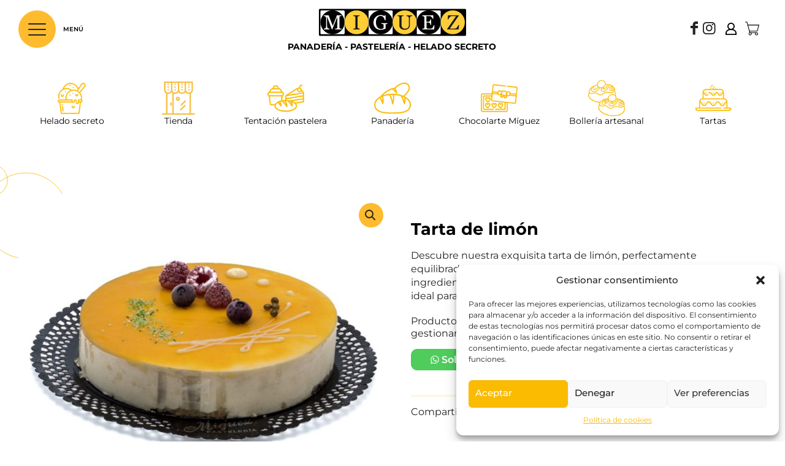

--- FILE ---
content_type: text/html; charset=UTF-8
request_url: https://www.pasteleriamiguez.com/producto/tarta-de-limon/
body_size: 98651
content:
<!DOCTYPE html>
<html lang="es" class="no-js">

<head>

<meta charset="UTF-8" />
<meta name='robots' content='index, follow, max-image-preview:large, max-snippet:-1, max-video-preview:-1' />
<meta name="format-detection" content="telephone=no">
<meta name="viewport" content="width=device-width, initial-scale=1, maximum-scale=1" />
<link rel="shortcut icon" href="https://www.pasteleriamiguez.com/wp-content/themes/base/imagenes/pateleria-miguez-favicon.ico" type="image/x-icon" />
<link rel="apple-touch-icon" href="https://www.pasteleriamiguez.com/wp-content/uploads/2021/12/pateleria-miguez-favicon-2021-12-02.png" />
<meta name="theme-color" content="#ffffff" media="(prefers-color-scheme: light)">
<meta name="theme-color" content="#ffffff" media="(prefers-color-scheme: dark)">

	<!-- This site is optimized with the Yoast SEO plugin v22.3 - https://yoast.com/wordpress/plugins/seo/ -->
	<title>Tarta de limón - Pastelería Miguez</title>
	<meta name="description" content="Descubre nuestra exquisita tarta de limón, perfectamente equilibrada con un toque ácido y una dulzura irresistible. Hecha con ingredientes frescos y una base crujiente que enamora, es el postre ideal para cualquier ocasión. ¡Pídela ahora y deleita tus sentidos!" />
	<link rel="canonical" href="https://www.pasteleriamiguez.com/producto/tarta-de-limon/" />
	<meta property="og:locale" content="es_ES" />
	<meta property="og:type" content="article" />
	<meta property="og:title" content="Tarta de limón - Pastelería Miguez" />
	<meta property="og:description" content="Descubre nuestra exquisita tarta de limón, perfectamente equilibrada con un toque ácido y una dulzura irresistible. Hecha con ingredientes frescos y una base crujiente que enamora, es el postre ideal para cualquier ocasión. ¡Pídela ahora y deleita tus sentidos!" />
	<meta property="og:url" content="https://www.pasteleriamiguez.com/producto/tarta-de-limon/" />
	<meta property="og:site_name" content="Pastelería Miguez" />
	<meta property="article:modified_time" content="2024-02-29T10:18:57+00:00" />
	<meta property="og:image" content="https://www.pasteleriamiguez.com/wp-content/uploads/2024/02/tartaleta-de-santiago-copia-2024-02-29-tartaleta-de-santiago-copia.jpg" />
	<meta property="og:image:width" content="1024" />
	<meta property="og:image:height" content="854" />
	<meta property="og:image:type" content="image/jpeg" />
	<meta name="twitter:card" content="summary_large_image" />
	<meta name="twitter:label1" content="Tiempo de lectura" />
	<meta name="twitter:data1" content="1 minuto" />
	<script type="application/ld+json" class="yoast-schema-graph">{"@context":"https://schema.org","@graph":[{"@type":"WebPage","@id":"https://www.pasteleriamiguez.com/producto/tarta-de-limon/","url":"https://www.pasteleriamiguez.com/producto/tarta-de-limon/","name":"Tarta de limón - Pastelería Miguez","isPartOf":{"@id":"https://www.pasteleriamiguez.com/#website"},"primaryImageOfPage":{"@id":"https://www.pasteleriamiguez.com/producto/tarta-de-limon/#primaryimage"},"image":{"@id":"https://www.pasteleriamiguez.com/producto/tarta-de-limon/#primaryimage"},"thumbnailUrl":"https://www.pasteleriamiguez.com/wp-content/uploads/2024/02/tartaleta-de-santiago-copia-2024-02-29-tartaleta-de-santiago-copia.jpg","datePublished":"2024-02-29T09:43:45+00:00","dateModified":"2024-02-29T10:18:57+00:00","description":"Descubre nuestra exquisita tarta de limón, perfectamente equilibrada con un toque ácido y una dulzura irresistible. Hecha con ingredientes frescos y una base crujiente que enamora, es el postre ideal para cualquier ocasión. ¡Pídela ahora y deleita tus sentidos!","breadcrumb":{"@id":"https://www.pasteleriamiguez.com/producto/tarta-de-limon/#breadcrumb"},"inLanguage":"es","potentialAction":[{"@type":"ReadAction","target":["https://www.pasteleriamiguez.com/producto/tarta-de-limon/"]}]},{"@type":"ImageObject","inLanguage":"es","@id":"https://www.pasteleriamiguez.com/producto/tarta-de-limon/#primaryimage","url":"https://www.pasteleriamiguez.com/wp-content/uploads/2024/02/tartaleta-de-santiago-copia-2024-02-29-tartaleta-de-santiago-copia.jpg","contentUrl":"https://www.pasteleriamiguez.com/wp-content/uploads/2024/02/tartaleta-de-santiago-copia-2024-02-29-tartaleta-de-santiago-copia.jpg","width":1024,"height":854},{"@type":"BreadcrumbList","@id":"https://www.pasteleriamiguez.com/producto/tarta-de-limon/#breadcrumb","itemListElement":[{"@type":"ListItem","position":1,"name":"Portada","item":"https://www.pasteleriamiguez.com/"},{"@type":"ListItem","position":2,"name":"Tienda","item":"https://www.pasteleriamiguez.com/?page_id=4456"},{"@type":"ListItem","position":3,"name":"Tarta de limón"}]},{"@type":"WebSite","@id":"https://www.pasteleriamiguez.com/#website","url":"https://www.pasteleriamiguez.com/","name":"Pastelería Miguez","description":"","potentialAction":[{"@type":"SearchAction","target":{"@type":"EntryPoint","urlTemplate":"https://www.pasteleriamiguez.com/?s={search_term_string}"},"query-input":"required name=search_term_string"}],"inLanguage":"es"}]}</script>
	<!-- / Yoast SEO plugin. -->


<link rel='dns-prefetch' href='//maxcdn.bootstrapcdn.com' />
<link rel='dns-prefetch' href='//cdnjs.cloudflare.com' />
<link rel="alternate" type="application/rss+xml" title="Pastelería Miguez &raquo; Feed" href="https://www.pasteleriamiguez.com/feed/" />
<link rel="alternate" type="application/rss+xml" title="Pastelería Miguez &raquo; Feed de los comentarios" href="https://www.pasteleriamiguez.com/comments/feed/" />
<script type="text/javascript">
/* <![CDATA[ */
window._wpemojiSettings = {"baseUrl":"https:\/\/s.w.org\/images\/core\/emoji\/14.0.0\/72x72\/","ext":".png","svgUrl":"https:\/\/s.w.org\/images\/core\/emoji\/14.0.0\/svg\/","svgExt":".svg","source":{"concatemoji":"https:\/\/www.pasteleriamiguez.com\/wp-includes\/js\/wp-emoji-release.min.js?ver=6.4.7"}};
/*! This file is auto-generated */
!function(i,n){var o,s,e;function c(e){try{var t={supportTests:e,timestamp:(new Date).valueOf()};sessionStorage.setItem(o,JSON.stringify(t))}catch(e){}}function p(e,t,n){e.clearRect(0,0,e.canvas.width,e.canvas.height),e.fillText(t,0,0);var t=new Uint32Array(e.getImageData(0,0,e.canvas.width,e.canvas.height).data),r=(e.clearRect(0,0,e.canvas.width,e.canvas.height),e.fillText(n,0,0),new Uint32Array(e.getImageData(0,0,e.canvas.width,e.canvas.height).data));return t.every(function(e,t){return e===r[t]})}function u(e,t,n){switch(t){case"flag":return n(e,"\ud83c\udff3\ufe0f\u200d\u26a7\ufe0f","\ud83c\udff3\ufe0f\u200b\u26a7\ufe0f")?!1:!n(e,"\ud83c\uddfa\ud83c\uddf3","\ud83c\uddfa\u200b\ud83c\uddf3")&&!n(e,"\ud83c\udff4\udb40\udc67\udb40\udc62\udb40\udc65\udb40\udc6e\udb40\udc67\udb40\udc7f","\ud83c\udff4\u200b\udb40\udc67\u200b\udb40\udc62\u200b\udb40\udc65\u200b\udb40\udc6e\u200b\udb40\udc67\u200b\udb40\udc7f");case"emoji":return!n(e,"\ud83e\udef1\ud83c\udffb\u200d\ud83e\udef2\ud83c\udfff","\ud83e\udef1\ud83c\udffb\u200b\ud83e\udef2\ud83c\udfff")}return!1}function f(e,t,n){var r="undefined"!=typeof WorkerGlobalScope&&self instanceof WorkerGlobalScope?new OffscreenCanvas(300,150):i.createElement("canvas"),a=r.getContext("2d",{willReadFrequently:!0}),o=(a.textBaseline="top",a.font="600 32px Arial",{});return e.forEach(function(e){o[e]=t(a,e,n)}),o}function t(e){var t=i.createElement("script");t.src=e,t.defer=!0,i.head.appendChild(t)}"undefined"!=typeof Promise&&(o="wpEmojiSettingsSupports",s=["flag","emoji"],n.supports={everything:!0,everythingExceptFlag:!0},e=new Promise(function(e){i.addEventListener("DOMContentLoaded",e,{once:!0})}),new Promise(function(t){var n=function(){try{var e=JSON.parse(sessionStorage.getItem(o));if("object"==typeof e&&"number"==typeof e.timestamp&&(new Date).valueOf()<e.timestamp+604800&&"object"==typeof e.supportTests)return e.supportTests}catch(e){}return null}();if(!n){if("undefined"!=typeof Worker&&"undefined"!=typeof OffscreenCanvas&&"undefined"!=typeof URL&&URL.createObjectURL&&"undefined"!=typeof Blob)try{var e="postMessage("+f.toString()+"("+[JSON.stringify(s),u.toString(),p.toString()].join(",")+"));",r=new Blob([e],{type:"text/javascript"}),a=new Worker(URL.createObjectURL(r),{name:"wpTestEmojiSupports"});return void(a.onmessage=function(e){c(n=e.data),a.terminate(),t(n)})}catch(e){}c(n=f(s,u,p))}t(n)}).then(function(e){for(var t in e)n.supports[t]=e[t],n.supports.everything=n.supports.everything&&n.supports[t],"flag"!==t&&(n.supports.everythingExceptFlag=n.supports.everythingExceptFlag&&n.supports[t]);n.supports.everythingExceptFlag=n.supports.everythingExceptFlag&&!n.supports.flag,n.DOMReady=!1,n.readyCallback=function(){n.DOMReady=!0}}).then(function(){return e}).then(function(){var e;n.supports.everything||(n.readyCallback(),(e=n.source||{}).concatemoji?t(e.concatemoji):e.wpemoji&&e.twemoji&&(t(e.twemoji),t(e.wpemoji)))}))}((window,document),window._wpemojiSettings);
/* ]]> */
</script>
<style id='wp-emoji-styles-inline-css' type='text/css'>

	img.wp-smiley, img.emoji {
		display: inline !important;
		border: none !important;
		box-shadow: none !important;
		height: 1em !important;
		width: 1em !important;
		margin: 0 0.07em !important;
		vertical-align: -0.1em !important;
		background: none !important;
		padding: 0 !important;
	}
</style>
<link rel='stylesheet' id='wp-block-library-css' href='https://www.pasteleriamiguez.com/wp-includes/css/dist/block-library/style.min.css?ver=6.4.7' type='text/css' media='all' />
<style id='safe-svg-svg-icon-style-inline-css' type='text/css'>
.safe-svg-cover{text-align:center}.safe-svg-cover .safe-svg-inside{display:inline-block;max-width:100%}.safe-svg-cover svg{height:100%;max-height:100%;max-width:100%;width:100%}

</style>
<style id='classic-theme-styles-inline-css' type='text/css'>
/*! This file is auto-generated */
.wp-block-button__link{color:#fff;background-color:#32373c;border-radius:9999px;box-shadow:none;text-decoration:none;padding:calc(.667em + 2px) calc(1.333em + 2px);font-size:1.125em}.wp-block-file__button{background:#32373c;color:#fff;text-decoration:none}
</style>
<style id='global-styles-inline-css' type='text/css'>
body{--wp--preset--color--black: #000000;--wp--preset--color--cyan-bluish-gray: #abb8c3;--wp--preset--color--white: #ffffff;--wp--preset--color--pale-pink: #f78da7;--wp--preset--color--vivid-red: #cf2e2e;--wp--preset--color--luminous-vivid-orange: #ff6900;--wp--preset--color--luminous-vivid-amber: #fcb900;--wp--preset--color--light-green-cyan: #7bdcb5;--wp--preset--color--vivid-green-cyan: #00d084;--wp--preset--color--pale-cyan-blue: #8ed1fc;--wp--preset--color--vivid-cyan-blue: #0693e3;--wp--preset--color--vivid-purple: #9b51e0;--wp--preset--gradient--vivid-cyan-blue-to-vivid-purple: linear-gradient(135deg,rgba(6,147,227,1) 0%,rgb(155,81,224) 100%);--wp--preset--gradient--light-green-cyan-to-vivid-green-cyan: linear-gradient(135deg,rgb(122,220,180) 0%,rgb(0,208,130) 100%);--wp--preset--gradient--luminous-vivid-amber-to-luminous-vivid-orange: linear-gradient(135deg,rgba(252,185,0,1) 0%,rgba(255,105,0,1) 100%);--wp--preset--gradient--luminous-vivid-orange-to-vivid-red: linear-gradient(135deg,rgba(255,105,0,1) 0%,rgb(207,46,46) 100%);--wp--preset--gradient--very-light-gray-to-cyan-bluish-gray: linear-gradient(135deg,rgb(238,238,238) 0%,rgb(169,184,195) 100%);--wp--preset--gradient--cool-to-warm-spectrum: linear-gradient(135deg,rgb(74,234,220) 0%,rgb(151,120,209) 20%,rgb(207,42,186) 40%,rgb(238,44,130) 60%,rgb(251,105,98) 80%,rgb(254,248,76) 100%);--wp--preset--gradient--blush-light-purple: linear-gradient(135deg,rgb(255,206,236) 0%,rgb(152,150,240) 100%);--wp--preset--gradient--blush-bordeaux: linear-gradient(135deg,rgb(254,205,165) 0%,rgb(254,45,45) 50%,rgb(107,0,62) 100%);--wp--preset--gradient--luminous-dusk: linear-gradient(135deg,rgb(255,203,112) 0%,rgb(199,81,192) 50%,rgb(65,88,208) 100%);--wp--preset--gradient--pale-ocean: linear-gradient(135deg,rgb(255,245,203) 0%,rgb(182,227,212) 50%,rgb(51,167,181) 100%);--wp--preset--gradient--electric-grass: linear-gradient(135deg,rgb(202,248,128) 0%,rgb(113,206,126) 100%);--wp--preset--gradient--midnight: linear-gradient(135deg,rgb(2,3,129) 0%,rgb(40,116,252) 100%);--wp--preset--font-size--small: 13px;--wp--preset--font-size--medium: 20px;--wp--preset--font-size--large: 36px;--wp--preset--font-size--x-large: 42px;--wp--preset--spacing--20: 0.44rem;--wp--preset--spacing--30: 0.67rem;--wp--preset--spacing--40: 1rem;--wp--preset--spacing--50: 1.5rem;--wp--preset--spacing--60: 2.25rem;--wp--preset--spacing--70: 3.38rem;--wp--preset--spacing--80: 5.06rem;--wp--preset--shadow--natural: 6px 6px 9px rgba(0, 0, 0, 0.2);--wp--preset--shadow--deep: 12px 12px 50px rgba(0, 0, 0, 0.4);--wp--preset--shadow--sharp: 6px 6px 0px rgba(0, 0, 0, 0.2);--wp--preset--shadow--outlined: 6px 6px 0px -3px rgba(255, 255, 255, 1), 6px 6px rgba(0, 0, 0, 1);--wp--preset--shadow--crisp: 6px 6px 0px rgba(0, 0, 0, 1);}:where(.is-layout-flex){gap: 0.5em;}:where(.is-layout-grid){gap: 0.5em;}body .is-layout-flow > .alignleft{float: left;margin-inline-start: 0;margin-inline-end: 2em;}body .is-layout-flow > .alignright{float: right;margin-inline-start: 2em;margin-inline-end: 0;}body .is-layout-flow > .aligncenter{margin-left: auto !important;margin-right: auto !important;}body .is-layout-constrained > .alignleft{float: left;margin-inline-start: 0;margin-inline-end: 2em;}body .is-layout-constrained > .alignright{float: right;margin-inline-start: 2em;margin-inline-end: 0;}body .is-layout-constrained > .aligncenter{margin-left: auto !important;margin-right: auto !important;}body .is-layout-constrained > :where(:not(.alignleft):not(.alignright):not(.alignfull)){max-width: var(--wp--style--global--content-size);margin-left: auto !important;margin-right: auto !important;}body .is-layout-constrained > .alignwide{max-width: var(--wp--style--global--wide-size);}body .is-layout-flex{display: flex;}body .is-layout-flex{flex-wrap: wrap;align-items: center;}body .is-layout-flex > *{margin: 0;}body .is-layout-grid{display: grid;}body .is-layout-grid > *{margin: 0;}:where(.wp-block-columns.is-layout-flex){gap: 2em;}:where(.wp-block-columns.is-layout-grid){gap: 2em;}:where(.wp-block-post-template.is-layout-flex){gap: 1.25em;}:where(.wp-block-post-template.is-layout-grid){gap: 1.25em;}.has-black-color{color: var(--wp--preset--color--black) !important;}.has-cyan-bluish-gray-color{color: var(--wp--preset--color--cyan-bluish-gray) !important;}.has-white-color{color: var(--wp--preset--color--white) !important;}.has-pale-pink-color{color: var(--wp--preset--color--pale-pink) !important;}.has-vivid-red-color{color: var(--wp--preset--color--vivid-red) !important;}.has-luminous-vivid-orange-color{color: var(--wp--preset--color--luminous-vivid-orange) !important;}.has-luminous-vivid-amber-color{color: var(--wp--preset--color--luminous-vivid-amber) !important;}.has-light-green-cyan-color{color: var(--wp--preset--color--light-green-cyan) !important;}.has-vivid-green-cyan-color{color: var(--wp--preset--color--vivid-green-cyan) !important;}.has-pale-cyan-blue-color{color: var(--wp--preset--color--pale-cyan-blue) !important;}.has-vivid-cyan-blue-color{color: var(--wp--preset--color--vivid-cyan-blue) !important;}.has-vivid-purple-color{color: var(--wp--preset--color--vivid-purple) !important;}.has-black-background-color{background-color: var(--wp--preset--color--black) !important;}.has-cyan-bluish-gray-background-color{background-color: var(--wp--preset--color--cyan-bluish-gray) !important;}.has-white-background-color{background-color: var(--wp--preset--color--white) !important;}.has-pale-pink-background-color{background-color: var(--wp--preset--color--pale-pink) !important;}.has-vivid-red-background-color{background-color: var(--wp--preset--color--vivid-red) !important;}.has-luminous-vivid-orange-background-color{background-color: var(--wp--preset--color--luminous-vivid-orange) !important;}.has-luminous-vivid-amber-background-color{background-color: var(--wp--preset--color--luminous-vivid-amber) !important;}.has-light-green-cyan-background-color{background-color: var(--wp--preset--color--light-green-cyan) !important;}.has-vivid-green-cyan-background-color{background-color: var(--wp--preset--color--vivid-green-cyan) !important;}.has-pale-cyan-blue-background-color{background-color: var(--wp--preset--color--pale-cyan-blue) !important;}.has-vivid-cyan-blue-background-color{background-color: var(--wp--preset--color--vivid-cyan-blue) !important;}.has-vivid-purple-background-color{background-color: var(--wp--preset--color--vivid-purple) !important;}.has-black-border-color{border-color: var(--wp--preset--color--black) !important;}.has-cyan-bluish-gray-border-color{border-color: var(--wp--preset--color--cyan-bluish-gray) !important;}.has-white-border-color{border-color: var(--wp--preset--color--white) !important;}.has-pale-pink-border-color{border-color: var(--wp--preset--color--pale-pink) !important;}.has-vivid-red-border-color{border-color: var(--wp--preset--color--vivid-red) !important;}.has-luminous-vivid-orange-border-color{border-color: var(--wp--preset--color--luminous-vivid-orange) !important;}.has-luminous-vivid-amber-border-color{border-color: var(--wp--preset--color--luminous-vivid-amber) !important;}.has-light-green-cyan-border-color{border-color: var(--wp--preset--color--light-green-cyan) !important;}.has-vivid-green-cyan-border-color{border-color: var(--wp--preset--color--vivid-green-cyan) !important;}.has-pale-cyan-blue-border-color{border-color: var(--wp--preset--color--pale-cyan-blue) !important;}.has-vivid-cyan-blue-border-color{border-color: var(--wp--preset--color--vivid-cyan-blue) !important;}.has-vivid-purple-border-color{border-color: var(--wp--preset--color--vivid-purple) !important;}.has-vivid-cyan-blue-to-vivid-purple-gradient-background{background: var(--wp--preset--gradient--vivid-cyan-blue-to-vivid-purple) !important;}.has-light-green-cyan-to-vivid-green-cyan-gradient-background{background: var(--wp--preset--gradient--light-green-cyan-to-vivid-green-cyan) !important;}.has-luminous-vivid-amber-to-luminous-vivid-orange-gradient-background{background: var(--wp--preset--gradient--luminous-vivid-amber-to-luminous-vivid-orange) !important;}.has-luminous-vivid-orange-to-vivid-red-gradient-background{background: var(--wp--preset--gradient--luminous-vivid-orange-to-vivid-red) !important;}.has-very-light-gray-to-cyan-bluish-gray-gradient-background{background: var(--wp--preset--gradient--very-light-gray-to-cyan-bluish-gray) !important;}.has-cool-to-warm-spectrum-gradient-background{background: var(--wp--preset--gradient--cool-to-warm-spectrum) !important;}.has-blush-light-purple-gradient-background{background: var(--wp--preset--gradient--blush-light-purple) !important;}.has-blush-bordeaux-gradient-background{background: var(--wp--preset--gradient--blush-bordeaux) !important;}.has-luminous-dusk-gradient-background{background: var(--wp--preset--gradient--luminous-dusk) !important;}.has-pale-ocean-gradient-background{background: var(--wp--preset--gradient--pale-ocean) !important;}.has-electric-grass-gradient-background{background: var(--wp--preset--gradient--electric-grass) !important;}.has-midnight-gradient-background{background: var(--wp--preset--gradient--midnight) !important;}.has-small-font-size{font-size: var(--wp--preset--font-size--small) !important;}.has-medium-font-size{font-size: var(--wp--preset--font-size--medium) !important;}.has-large-font-size{font-size: var(--wp--preset--font-size--large) !important;}.has-x-large-font-size{font-size: var(--wp--preset--font-size--x-large) !important;}
.wp-block-navigation a:where(:not(.wp-element-button)){color: inherit;}
:where(.wp-block-post-template.is-layout-flex){gap: 1.25em;}:where(.wp-block-post-template.is-layout-grid){gap: 1.25em;}
:where(.wp-block-columns.is-layout-flex){gap: 2em;}:where(.wp-block-columns.is-layout-grid){gap: 2em;}
.wp-block-pullquote{font-size: 1.5em;line-height: 1.6;}
</style>
<link rel='stylesheet' id='contact-form-7-css' href='https://www.pasteleriamiguez.com/wp-content/plugins/contact-form-7/includes/css/styles.css?ver=5.9.2' type='text/css' media='all' />
<link rel='stylesheet' id='wpcf7-redirect-script-frontend-css' href='https://www.pasteleriamiguez.com/wp-content/plugins/wpcf7-redirect/build/css/wpcf7-redirect-frontend.min.css?ver=1.1' type='text/css' media='all' />
<link rel='stylesheet' id='lightcase.css-css' href='https://www.pasteleriamiguez.com/wp-content/plugins/paytpv-for-woocommerce/css/lightcase.css?ver=6.4.7' type='text/css' media='all' />
<link rel='stylesheet' id='paytpv.css-css' href='https://www.pasteleriamiguez.com/wp-content/plugins/paytpv-for-woocommerce/css/paytpv.css?ver=6.4.7' type='text/css' media='all' />
<link rel='stylesheet' id='wps_bootstrap-css' href='//maxcdn.bootstrapcdn.com/bootstrap/3.3.7/css/bootstrap.min.css?ver=6.4.7' type='text/css' media='all' />
<link rel='stylesheet' id='wps_fontawesome-css' href='//cdnjs.cloudflare.com/ajax/libs/font-awesome/4.7.0/css/font-awesome.min.css?ver=6.4.7' type='text/css' media='all' />
<link rel='stylesheet' id='store-styles-css' href='https://www.pasteleriamiguez.com/wp-content/plugins/wc-pickup-store/assets/css/stores.min.css?ver=6.4.7' type='text/css' media='all' />
<link rel='stylesheet' id='photoswipe-css' href='https://www.pasteleriamiguez.com/wp-content/plugins/woocommerce/assets/css/photoswipe/photoswipe.min.css?ver=8.7.2' type='text/css' media='all' />
<link rel='stylesheet' id='photoswipe-default-skin-css' href='https://www.pasteleriamiguez.com/wp-content/plugins/woocommerce/assets/css/photoswipe/default-skin/default-skin.min.css?ver=8.7.2' type='text/css' media='all' />
<link rel='stylesheet' id='woocommerce-layout-css' href='https://www.pasteleriamiguez.com/wp-content/plugins/woocommerce/assets/css/woocommerce-layout.css?ver=8.7.2' type='text/css' media='all' />
<link rel='stylesheet' id='woocommerce-smallscreen-css' href='https://www.pasteleriamiguez.com/wp-content/plugins/woocommerce/assets/css/woocommerce-smallscreen.css?ver=8.7.2' type='text/css' media='only screen and (max-width: 768px)' />
<link rel='stylesheet' id='woocommerce-general-css' href='https://www.pasteleriamiguez.com/wp-content/plugins/woocommerce/assets/css/woocommerce.css?ver=8.7.2' type='text/css' media='all' />
<style id='woocommerce-inline-inline-css' type='text/css'>
.woocommerce form .form-row .required { visibility: visible; }
</style>
<link rel='stylesheet' id='cmplz-general-css' href='https://www.pasteleriamiguez.com/wp-content/plugins/complianz-gdpr-premium/assets/css/cookieblocker.min.css?ver=1710490848' type='text/css' media='all' />
<link rel='stylesheet' id='ivory-search-styles-css' href='https://www.pasteleriamiguez.com/wp-content/plugins/add-search-to-menu/public/css/ivory-search.min.css?ver=5.5.5' type='text/css' media='all' />
<link rel='stylesheet' id='owlcarousel_css-css' href='https://www.pasteleriamiguez.com/wp-content/themes/base/js/OwlCarousel/dist/assets/owl.carousel.min.css?ver=6.4.7' type='text/css' media='all' />
<link rel='stylesheet' id='owlcarousel_css2-css' href='https://www.pasteleriamiguez.com/wp-content/themes/base/js/OwlCarousel/dist/assets/owl.theme.default.min.css?ver=6.4.7' type='text/css' media='all' />
<link rel='stylesheet' id='lightSlider-css' href='https://www.pasteleriamiguez.com/wp-content/themes/base/css/lightSlider/slider.css?ver=6.4.7' type='text/css' media='all' />
<link rel='stylesheet' id='mfn-be-css' href='https://www.pasteleriamiguez.com/wp-content/themes/betheme/css/be.min.css?ver=27.3.8' type='text/css' media='all' />
<link rel='stylesheet' id='mfn-animations-css' href='https://www.pasteleriamiguez.com/wp-content/themes/betheme/assets/animations/animations.min.css?ver=27.3.8' type='text/css' media='all' />
<link rel='stylesheet' id='mfn-font-awesome-css' href='https://www.pasteleriamiguez.com/wp-content/themes/betheme/fonts/fontawesome/fontawesome.min.css?ver=27.3.8' type='text/css' media='all' />
<link rel='stylesheet' id='mfn-jplayer-css' href='https://www.pasteleriamiguez.com/wp-content/themes/betheme/assets/jplayer/css/jplayer.blue.monday.min.css?ver=27.3.8' type='text/css' media='all' />
<link rel='stylesheet' id='mfn-responsive-css' href='https://www.pasteleriamiguez.com/wp-content/themes/betheme/css/responsive.min.css?ver=27.3.8' type='text/css' media='all' />
<link rel='stylesheet' id='mfn-local-fonts-css' href='https://www.pasteleriamiguez.com/wp-content/uploads/betheme/fonts/mfn-local-fonts.css?ver=1' type='text/css' media='all' />
<link rel='stylesheet' id='mfn-woo-css' href='https://www.pasteleriamiguez.com/wp-content/themes/betheme/css/woocommerce.min.css?ver=27.3.8' type='text/css' media='all' />
<link rel='stylesheet' id='flexible-shipping-free-shipping-css' href='https://www.pasteleriamiguez.com/wp-content/plugins/flexible-shipping/assets/dist/css/free-shipping.css?ver=4.24.17.2' type='text/css' media='all' />
<link rel='stylesheet' id='joinchat-css' href='https://www.pasteleriamiguez.com/wp-content/plugins/creame-whatsapp-me/public/css/joinchat.min.css?ver=4.1.15' type='text/css' media='all' />
<style id='joinchat-inline-css' type='text/css'>
.joinchat{ --red:37; --green:211; --blue:102; }
</style>
<link rel='stylesheet' id='mfn-static-css' href='https://www.pasteleriamiguez.com/wp-content/uploads/betheme/css/static.css?ver=27.3.8' type='text/css' media='all' />
<style id='mfn-dynamic-inline-css' type='text/css'>
form input.display-none{display:none!important}body{--mfn-featured-image: url(https://www.pasteleriamiguez.com/wp-content/uploads/2024/02/tartaleta-de-santiago-copia-2024-02-29-tartaleta-de-santiago-copia.jpg);}
</style>
<link rel='stylesheet' id='bootstrap-utilities-css' href='https://www.pasteleriamiguez.com/wp-content/themes/base/css/bootstrap/bootstrap-utilities.css?ver=6.4.7' type='text/css' media='all' />
<link rel='stylesheet' id='style-css' href='https://www.pasteleriamiguez.com/wp-content/themes/base/style.css?ver=6.4.7' type='text/css' media='all' />
<link rel='stylesheet' id='animations-css' href='https://www.pasteleriamiguez.com/wp-content/themes/base/css/animations.css?ver=6.4.7' type='text/css' media='all' />
<link rel='stylesheet' id='aos-css-css' href='https://www.pasteleriamiguez.com/wp-content/themes/base/css/aos/aos.css?ver=6.4.7' type='text/css' media='all' />
<link rel='stylesheet' id='lity-css-css' href='https://www.pasteleriamiguez.com/wp-content/themes/base/css/lity/lity.min.css?ver=6.4.7' type='text/css' media='all' />
<link rel='stylesheet' id='pasteleriaMiguez-css' href='https://www.pasteleriamiguez.com/wp-content/themes/base/css/pasteleriaMiguez.css?ver=6.4.7' type='text/css' media='all' />
<style id='mfn-custom-inline-css' type='text/css'>
/* sample custom CSS */
#Top_bar a.button.action_button {
	margin-left:10px;
}
  .hidden {
    display: none;
  }
</style>
<script type="text/javascript" src="https://www.pasteleriamiguez.com/wp-includes/js/jquery/jquery.min.js?ver=3.7.1" id="jquery-core-js"></script>
<script type="text/javascript" src="https://www.pasteleriamiguez.com/wp-includes/js/jquery/jquery-migrate.min.js?ver=3.4.1" id="jquery-migrate-js"></script>
<script type="text/javascript" src="https://www.pasteleriamiguez.com/wp-content/plugins/paytpv-for-woocommerce/js/paytpv.js?ver=5.32" id="paytpv.js-js"></script>
<script type="text/javascript" src="https://www.pasteleriamiguez.com/wp-content/plugins/paytpv-for-woocommerce/js/lightcase.js?ver=5.32" id="lightcase.js-js"></script>
<script type="text/javascript" src="https://www.pasteleriamiguez.com/wp-content/plugins/woocommerce/assets/js/zoom/jquery.zoom.min.js?ver=1.7.21-wc.8.7.2" id="zoom-js" defer="defer" data-wp-strategy="defer"></script>
<script type="text/javascript" src="https://www.pasteleriamiguez.com/wp-content/plugins/woocommerce/assets/js/flexslider/jquery.flexslider.min.js?ver=2.7.2-wc.8.7.2" id="flexslider-js" defer="defer" data-wp-strategy="defer"></script>
<script type="text/javascript" src="https://www.pasteleriamiguez.com/wp-content/plugins/woocommerce/assets/js/photoswipe/photoswipe.min.js?ver=4.1.1-wc.8.7.2" id="photoswipe-js" defer="defer" data-wp-strategy="defer"></script>
<script type="text/javascript" src="https://www.pasteleriamiguez.com/wp-content/plugins/woocommerce/assets/js/photoswipe/photoswipe-ui-default.min.js?ver=4.1.1-wc.8.7.2" id="photoswipe-ui-default-js" defer="defer" data-wp-strategy="defer"></script>
<script type="text/javascript" id="wc-single-product-js-extra">
/* <![CDATA[ */
var wc_single_product_params = {"i18n_required_rating_text":"Por favor elige una puntuaci\u00f3n","review_rating_required":"yes","flexslider":{"rtl":false,"animation":"slide","smoothHeight":true,"directionNav":false,"controlNav":"thumbnails","slideshow":false,"animationSpeed":500,"animationLoop":false,"allowOneSlide":false},"zoom_enabled":"1","zoom_options":[],"photoswipe_enabled":"1","photoswipe_options":{"shareEl":false,"closeOnScroll":false,"history":false,"hideAnimationDuration":0,"showAnimationDuration":0},"flexslider_enabled":"1"};
/* ]]> */
</script>
<script type="text/javascript" src="https://www.pasteleriamiguez.com/wp-content/plugins/woocommerce/assets/js/frontend/single-product.min.js?ver=8.7.2" id="wc-single-product-js" defer="defer" data-wp-strategy="defer"></script>
<script type="text/javascript" src="https://www.pasteleriamiguez.com/wp-content/plugins/woocommerce/assets/js/jquery-blockui/jquery.blockUI.min.js?ver=2.7.0-wc.8.7.2" id="jquery-blockui-js" defer="defer" data-wp-strategy="defer"></script>
<script type="text/javascript" src="https://www.pasteleriamiguez.com/wp-content/plugins/woocommerce/assets/js/js-cookie/js.cookie.min.js?ver=2.1.4-wc.8.7.2" id="js-cookie-js" defer="defer" data-wp-strategy="defer"></script>
<script type="text/javascript" id="woocommerce-js-extra">
/* <![CDATA[ */
var woocommerce_params = {"ajax_url":"\/wp-admin\/admin-ajax.php","wc_ajax_url":"\/?wc-ajax=%%endpoint%%"};
/* ]]> */
</script>
<script type="text/javascript" src="https://www.pasteleriamiguez.com/wp-content/plugins/woocommerce/assets/js/frontend/woocommerce.min.js?ver=8.7.2" id="woocommerce-js" defer="defer" data-wp-strategy="defer"></script>
<script type="text/javascript" id="wc-cart-fragments-js-extra">
/* <![CDATA[ */
var wc_cart_fragments_params = {"ajax_url":"\/wp-admin\/admin-ajax.php","wc_ajax_url":"\/?wc-ajax=%%endpoint%%","cart_hash_key":"wc_cart_hash_4630655b0249e16108ad4f0afa70130b","fragment_name":"wc_fragments_4630655b0249e16108ad4f0afa70130b","request_timeout":"5000"};
/* ]]> */
</script>
<script type="text/javascript" src="https://www.pasteleriamiguez.com/wp-content/plugins/woocommerce/assets/js/frontend/cart-fragments.min.js?ver=8.7.2" id="wc-cart-fragments-js" defer="defer" data-wp-strategy="defer"></script>
<script type="text/javascript" src="https://www.pasteleriamiguez.com/wp-content/themes/base/js/aos/aos.js?ver=6.4.7" id="aos-js-js"></script>
<script type="text/javascript" src="https://www.pasteleriamiguez.com/wp-content/themes/base/js/lity/lity.min.js?ver=6.4.7" id="lity-js-js"></script>
<script type="text/javascript" src="https://www.pasteleriamiguez.com/wp-content/themes/base/js/moment/moment.js?ver=6.4.7" id="moment-js-js"></script>
<script type="text/javascript" src="https://www.pasteleriamiguez.com/wp-content/themes/base/js/main.js" id="main-js"></script>
<link rel="https://api.w.org/" href="https://www.pasteleriamiguez.com/wp-json/" /><link rel="alternate" type="application/json" href="https://www.pasteleriamiguez.com/wp-json/wp/v2/product/4178" /><link rel="EditURI" type="application/rsd+xml" title="RSD" href="https://www.pasteleriamiguez.com/xmlrpc.php?rsd" />
<meta name="generator" content="WordPress 6.4.7" />
<meta name="generator" content="WooCommerce 8.7.2" />
<link rel='shortlink' href='https://www.pasteleriamiguez.com/?p=4178' />
<link rel="alternate" type="application/json+oembed" href="https://www.pasteleriamiguez.com/wp-json/oembed/1.0/embed?url=https%3A%2F%2Fwww.pasteleriamiguez.com%2Fproducto%2Ftarta-de-limon%2F" />
<link rel="alternate" type="text/xml+oembed" href="https://www.pasteleriamiguez.com/wp-json/oembed/1.0/embed?url=https%3A%2F%2Fwww.pasteleriamiguez.com%2Fproducto%2Ftarta-de-limon%2F&#038;format=xml" />
	<style type="text/css">
		.shipping-pickup-store td .title {
			float: left;
			line-height: 30px;
		}
		.shipping-pickup-store td span.text {
			float: right;
		}
		.shipping-pickup-store td span.description {
			clear: both;
		}
		.shipping-pickup-store td > span:not([class*="select"]) {
			display: block;
			font-size: 14px;
			font-weight: normal;
			line-height: 1.4;
			margin-bottom: 0;
			padding: 6px 0;
			text-align: justify;
		}
		.shipping-pickup-store td #shipping-pickup-store-select {
			width: 100%;
		}
		.wps-store-details iframe {
			width: 100%;
		}
	</style>
				<style>.cmplz-hidden {
					display: none !important;
				}</style>	<noscript><style>.woocommerce-product-gallery{ opacity: 1 !important; }</style></noscript>
	<link rel="icon" href="https://www.pasteleriamiguez.com/wp-content/uploads/2021/12/cropped-logom-2021-12-19-2021-12-19-32x32.png" sizes="32x32" />
<link rel="icon" href="https://www.pasteleriamiguez.com/wp-content/uploads/2021/12/cropped-logom-2021-12-19-2021-12-19-192x192.png" sizes="192x192" />
<link rel="apple-touch-icon" href="https://www.pasteleriamiguez.com/wp-content/uploads/2021/12/cropped-logom-2021-12-19-2021-12-19-180x180.png" />
<meta name="msapplication-TileImage" content="https://www.pasteleriamiguez.com/wp-content/uploads/2021/12/cropped-logom-2021-12-19-2021-12-19-270x270.png" />
			<style type="text/css">
					.is-form-id-2246 .is-search-submit:focus,
			.is-form-id-2246 .is-search-submit:hover,
			.is-form-id-2246 .is-search-submit,
            .is-form-id-2246 .is-search-icon {
			color: #ffffff !important;            background-color: #006bb3 !important;            border-color: #006bb3 !important;			}
                        	.is-form-id-2246 .is-search-submit path {
					fill: #ffffff !important;            	}
            			.is-form-style-1.is-form-id-2246 .is-search-input:focus,
			.is-form-style-1.is-form-id-2246 .is-search-input:hover,
			.is-form-style-1.is-form-id-2246 .is-search-input,
			.is-form-style-2.is-form-id-2246 .is-search-input:focus,
			.is-form-style-2.is-form-id-2246 .is-search-input:hover,
			.is-form-style-2.is-form-id-2246 .is-search-input,
			.is-form-style-3.is-form-id-2246 .is-search-input:focus,
			.is-form-style-3.is-form-id-2246 .is-search-input:hover,
			.is-form-style-3.is-form-id-2246 .is-search-input,
			.is-form-id-2246 .is-search-input:focus,
			.is-form-id-2246 .is-search-input:hover,
			.is-form-id-2246 .is-search-input {
                                                                border-color: #006bb3 !important;                                			}
                        			</style>
					<style type="text/css">
					.is-form-id-2222 .is-search-submit:focus,
			.is-form-id-2222 .is-search-submit:hover,
			.is-form-id-2222 .is-search-submit,
            .is-form-id-2222 .is-search-icon {
			color: #ffffff !important;            background-color: #006bb3 !important;            border-color: #006bb3 !important;			}
                        	.is-form-id-2222 .is-search-submit path {
					fill: #ffffff !important;            	}
            			.is-form-style-1.is-form-id-2222 .is-search-input:focus,
			.is-form-style-1.is-form-id-2222 .is-search-input:hover,
			.is-form-style-1.is-form-id-2222 .is-search-input,
			.is-form-style-2.is-form-id-2222 .is-search-input:focus,
			.is-form-style-2.is-form-id-2222 .is-search-input:hover,
			.is-form-style-2.is-form-id-2222 .is-search-input,
			.is-form-style-3.is-form-id-2222 .is-search-input:focus,
			.is-form-style-3.is-form-id-2222 .is-search-input:hover,
			.is-form-style-3.is-form-id-2222 .is-search-input,
			.is-form-id-2222 .is-search-input:focus,
			.is-form-id-2222 .is-search-input:hover,
			.is-form-id-2222 .is-search-input {
                                                                border-color: #006bb3 !important;                                			}
                        			</style>
		
</head>

<body data-cmplz=1 class="product-template-default single single-product postid-4178 theme-betheme woocommerce woocommerce-page woocommerce-no-js betheme  color-custom content-brightness-light input-brightness-light style-simple button-custom layout-full-width if-zoom no-content-padding hide-love header-overlay header-transparent sticky-tb-color ab-hide menu-link-color menuo-right logo-no-sticky-padding logo-sticky-width-auto subheader-both-left footer-copy-center responsive-overflow-x-mobile mobile-tb-center mobile-side-slide mobile-mini-ml-lc mobile-header-mini mobile-icon-user-hide mobile-icon-wishlist-hide mobile-icon-cart-hide mobile-icon-search-hide mobile-icon-wpml-ss mobile-icon-action-ss be-page-4456 be-reg-2738 stock-disabled reviews-disabled mfn-all-shop-filters-disabled product-gallery-zoom mobile-row-2-products mfn-variable-swatches mfn-hidden-icon-count">

	<!-- mfn_hook_top --><!-- mfn_hook_top -->
	
	
	<div id="Wrapper">

		
		
		<div id="Header_wrapper" class="" >

			<header id="Header">
<div class="header_placeholder"></div>

<div id="Top_bar" class="loading">

	<div class="container">
		<div class="column one">

			<div id="Overlay"><nav id="overlay-menu"><ul id="menu-main-menu" class="menu overlay-menu"><li id="menu-item-2818" class="menu-item menu-item-type-post_type menu-item-object-page menu-item-home menu-item-2818"><a href="https://www.pasteleriamiguez.com/">Inicio</a></li>
<li id="menu-item-2819" class="menu-item menu-item-type-post_type menu-item-object-page menu-item-2819"><a href="https://www.pasteleriamiguez.com/nosotros/">Nosotros</a></li>
<li id="menu-item-2872" class="menu-item menu-item-type-post_type menu-item-object-page menu-item-2872"><a href="https://www.pasteleriamiguez.com/nuestros-productos/">Nuestros productos</a></li>
<li id="menu-item-4462" class="menu-item menu-item-type-post_type menu-item-object-page menu-item-4462"><a href="https://www.pasteleriamiguez.com/tienda/">Tienda</a></li>
<li id="menu-item-2850" class="menu-item menu-item-type-post_type menu-item-object-page menu-item-2850"><a href="https://www.pasteleriamiguez.com/recetas/">Recetas</a></li>
<li id="menu-item-2868" class="menu-item menu-item-type-post_type menu-item-object-page menu-item-2868"><a href="https://www.pasteleriamiguez.com/tiendas-y-horarios/">Tiendas y horarios</a></li>
<li id="menu-item-2842" class="menu-item menu-item-type-post_type menu-item-object-page menu-item-2842"><a href="https://www.pasteleriamiguez.com/contacta-con-nosotros/">Contáctanos</a></li>
<li id="menu-item-2983" class="menu-item menu-item-type-post_type menu-item-object-page menu-item-2983"><a href="https://www.pasteleriamiguez.com/trabaja-con-nosotros/">Trabaja con nosotros</a></li>
<li id="menu-item-4271" class="menu-item menu-item-type-post_type menu-item-object-page menu-item-4271"><a href="https://www.pasteleriamiguez.com/?page_id=11">Noticias</a></li>
<li id="menu-item-4510" class="menu-item menu-item-type-post_type menu-item-object-page menu-item-4510"><a href="https://www.pasteleriamiguez.com/mi-cuenta/">Mi cuenta</a></li>
</ul></nav></div><a class="overlay-menu-toggle" href="#" aria-label="Abrir menú principal"><i class="open icon-menu-fine"></i><i class="close icon-cancel-fine"></i></a>
			<div class="top_bar_left clearfix">

				<div class="logo"><a id="logo" href="https://www.pasteleriamiguez.com" title="Pastelería Miguez" data-height="45" data-padding="13"><img class="logo-main scale-with-grid svg" src="/wp-content/themes/base/imagenes/logo.svg" data-retina="/wp-content/themes/base/imagenes/logo.svg" data-height="" alt="Tarta de limón" data-no-retina/><img class="logo-sticky scale-with-grid svg" src="/wp-content/themes/base/imagenes/logo.svg" data-retina="/wp-content/themes/base/imagenes/logo.svg" data-height="" alt="Tarta de limón" data-no-retina/><img class="logo-mobile scale-with-grid svg" src="/wp-content/themes/base/imagenes/logo.svg" data-retina="/wp-content/themes/base/imagenes/logo.svg" data-height="" alt="Tarta de limón" data-no-retina/><img class="logo-mobile-sticky scale-with-grid svg" src="/wp-content/themes/base/imagenes/logo.svg" data-retina="/wp-content/themes/base/imagenes/logo.svg" data-height="" alt="Tarta de limón" data-no-retina/></a></div>
				<div class="menu_wrapper">
									</div>
				
				<button class="search-button">
					<svg xmlns="http://www.w3.org/2000/svg" viewBox="0 0 20 20" fill="currentColor">
						<path fill-rule="evenodd" d="M8 4a4 4 0 100 8 4 4 0 000-8zM2 8a6 6 0 1110.89 3.476l4.817 4.817a1 1 0 01-1.414 1.414l-4.816-4.816A6 6 0 012 8z" clip-rule="evenodd" />
					</svg>
				</button>

				<div class="secondary_menu_wrapper">
									</div>

				<div class="banner_wrapper">
									</div>

				<div class="search_wrapper">
					<form data-min-no-for-search=1 data-result-box-max-height=400 data-form-id=2222 class="is-search-form is-form-style is-form-style-3 is-form-id-2222 is-ajax-search" action="https://www.pasteleriamiguez.com/" method="get" role="search" ><label for="is-search-input-2222"><span class="is-screen-reader-text">Buscar:</span><input  type="search" id="is-search-input-2222" name="s" value="" class="is-search-input" placeholder="Busca desde aquí entre nuestros productos" autocomplete=off /><span class="is-loader-image" style="display: none;background-image:url(https://www.pasteleriamiguez.com/wp-content/plugins/add-search-to-menu/public/images/spinner.gif);" ></span></label><button type="submit" class="is-search-submit"><span class="is-screen-reader-text">Botón de búsqueda</span><span class="is-search-icon"><svg focusable="false" aria-label="Buscar" xmlns="http://www.w3.org/2000/svg" viewBox="0 0 24 24" width="24px"><path d="M15.5 14h-.79l-.28-.27C15.41 12.59 16 11.11 16 9.5 16 5.91 13.09 3 9.5 3S3 5.91 3 9.5 5.91 16 9.5 16c1.61 0 3.09-.59 4.23-1.57l.27.28v.79l5 4.99L20.49 19l-4.99-5zm-6 0C7.01 14 5 11.99 5 9.5S7.01 5 9.5 5 14 7.01 14 9.5 11.99 14 9.5 14z"></path></svg></span></button><input type="hidden" name="post_type" value="product" /></form>				</div>
				<ul class="social"><li class="facebook"><a target="_blank" rel="nofollow" href="https://www.facebook.com/pasteleriamiguez92" title="Facebook" aria-label="Facebook icon"><i class="icon-facebook"></i></a></li><li class="instagram"><a target="_blank" rel="nofollow" href="https://www.instagram.com/pasteleriamiguez/" title="Instagram" aria-label="Instagram icon"><i class="icon-instagram"></i></a></li></ul><div class="carrito"><a class="menu-item cart-contents" href="https://www.pasteleriamiguez.com/carrito/" title="Cart"></a></div><a class="top-bar-right-icon myaccount_button top-bar-right-icon-userlogged-out" href="https://www.pasteleriamiguez.com/mi-cuenta/"><svg width="26" viewBox="0 0 26 26" aria-label="user icon"><defs><style>.path{fill:none;stroke:#333333;stroke-width:1.5px;}</style></defs><circle class="path" cx="13" cy="9.7" r="4.1"/><path class="path" d="M19.51,18.1v2.31h-13V18.1c0-2.37,2.92-4.3,6.51-4.3S19.51,15.73,19.51,18.1Z"/></svg></a>
			</div>

			<div class="top_bar_right "><div class="top_bar_right_wrapper"><a class="top-bar-right-icon myaccount_button top-bar-right-icon-user toggle-login-modal is-boxed logged-out" href="https://www.pasteleriamiguez.com/mi-cuenta/"><svg width="26" viewBox="0 0 26 26" aria-label="user icon"><defs><style>.path{fill:none;stroke:#333333;stroke-width:1.5px;}</style></defs><circle class="path" cx="13" cy="9.7" r="4.1"/><path class="path" d="M19.51,18.1v2.31h-13V18.1c0-2.37,2.92-4.3,6.51-4.3S19.51,15.73,19.51,18.1Z"/></svg></a><a id="header_cart" class="top-bar-right-icon header-cart top-bar-right-icon-cart " href="https://www.pasteleriamiguez.com/carrito/"><i class="icon-cart" aria-label="cart icon"></i></a><a id="search_button" class="top-bar-right-icon top-bar-right-icon-search search_button" href="#"><svg width="26" viewBox="0 0 26 26" aria-label="search icon"><defs><style>.path{fill:none;stroke:#000;stroke-miterlimit:10;stroke-width:1.5px;}</style></defs><circle class="path" cx="11.35" cy="11.35" r="6"/><line class="path" x1="15.59" y1="15.59" x2="20.65" y2="20.65"/></svg></a></div></div>
		</div>
	</div>
</div>
</header>
			<div id="Subheader"><div class="container"><div class="column one"><h2 class="title">Tienda</h2><ul class="breadcrumbs woocommerce-breadcrumb"><li><a href="https://www.pasteleriamiguez.com">Inicio</a><span><i class="icon-right-open"></i></span></li><li><a href="https://www.pasteleriamiguez.com/categoria-producto/tartas/">Tartas</a><span><i class="icon-right-open"></i></span></li><li>Tarta de limón<span><i class="icon-right-open"></i></span></li></ul></div></div></div>
		</div>
        
        
	<div class="section mcb-section mcb-section-aq7baoryv no-margin-h no-margin-v portada-producto ">
		<div class="section_wrapper mcb-section-inner">
			<div class="wrap mcb-wrap mcb-wrap-f2cu1dcbt one  valign-top bg-cover clearfix">
				<div class="mcb-wrap-inner">
					<div class="column mcb-column mcb-item-5higzoc2x one column_fancy_heading portada-titulo" data-aos-delay="" data-aos-duration="">
						<div class="fancy_heading fancy_heading_icon">
							<h1 class="title"></h1>
							<div class="inside">
																																</div>
						</div>
					</div>
				</div>
			</div>
		</div>
	</div>


<!-- mfn_hook_content_before --><!-- mfn_hook_content_before -->
<div id="Content">
	<div class="content_wrapper clearfix">

		<main class="sections_group">
			<div class="entry-content" itemprop="mainContentOfPage">

								<section class="section woocommerce_before_main_content">
					<div class="section_wrapper no-bebuilder-section">
						<div class="column column-margin-0px one">
							<div class="section mcb-section mcb-section-aq7baoryv  no-margin-h no-margin-vs sec-categorias"><div class="section_wrapper mcb-section-inner"><div class="wrap mcb-wrap mcb-wrap-f2cu1dcbt one valign-top clearfix"><div class="mcb-wrap-inner"><div class="categories-products__wrapper" id="categories-products__wrapper"><ul class="categories__list"><li class="category__item"><a href="https://www.pasteleriamiguez.com/categoria-producto/heladeria/" class="category__link"><img src="https://www.pasteleriamiguez.com/wp-content/uploads/2021/12/heladeria-v2-2021-12-17.png" alt="Icono categoría de producto Helado secreto">Helado secreto</a></li><li class="category__item"><a href="https://www.pasteleriamiguez.com/categoria-producto/tienda/" class="category__link"><img src="https://www.pasteleriamiguez.com/wp-content/uploads/2025/06/tienda-2025-06-20-1.png" alt="Icono categoría de producto Tienda">Tienda</a></li><li class="category__item"><a href="https://www.pasteleriamiguez.com/categoria-producto/pasteleria/" class="category__link"><img src="https://www.pasteleriamiguez.com/wp-content/uploads/2021/12/pasteleria-v2-2021-12-17.png" alt="Icono categoría de producto Tentación pastelera">Tentación pastelera</a></li><li class="category__item"><a href="https://www.pasteleriamiguez.com/categoria-producto/panaderia/" class="category__link"><img src="https://www.pasteleriamiguez.com/wp-content/uploads/2021/12/panaderia-v2-2021-12-17.png" alt="Icono categoría de producto Panadería">Panadería</a></li><li class="category__item"><a href="https://www.pasteleriamiguez.com/categoria-producto/chocolarte-miguez/" class="category__link"><img src="https://www.pasteleriamiguez.com/wp-content/uploads/2021/12/bombones-v2-2021-12-17.png" alt="Icono categoría de producto Chocolarte Míguez">Chocolarte Míguez</a></li><li class="category__item"><a href="https://www.pasteleriamiguez.com/categoria-producto/bolleria-artesanal/" class="category__link"><img src="https://www.pasteleriamiguez.com/wp-content/uploads/2021/12/bollo-2021-12-17.png" alt="Icono categoría de producto Bollería artesanal">Bollería artesanal</a></li><li class="category__item"><a href="https://www.pasteleriamiguez.com/categoria-producto/tartas/" class="category__link"><img src="https://www.pasteleriamiguez.com/wp-content/uploads/2021/12/tarta-2021-12-17.png" alt="Icono categoría de producto Tartas">Tartas</a></li></ul></div></div></div></div></div>						</div>
					</div>
				</section>
				
				<div class="section section_product_before_tabs"><div class="section_wrapper no-bebuilder-section clearfix"><div class="woocommerce-notices-wrapper"></div>
<div id="product-4178" class="share-simple wide product type-product post-4178 status-publish first instock product_cat-compra-whatsapp product_cat-tartas has-post-thumbnail taxable shipping-taxable product-type-simple">

	
	
	<div class="product-name-mobile"><h1 class="product_title entry-title">Tarta de limón</h1></div>


	<div class="product_wrapper clearfix">

		<div class="column one-second product_image_wrapper">
			
<div class="woocommerce-product-gallery woocommerce-product-gallery--with-images woocommerce-product-gallery--columns-4 images mfn-product-hasnt-gallery " data-columns="4" style="opacity: 0; transition: opacity .25s ease-in-out;">

	
	
	<figure class="woocommerce-product-gallery__wrapper" data-columns="4">

		<div data-thumb="https://www.pasteleriamiguez.com/wp-content/uploads/2024/02/tartaleta-de-santiago-copia-2024-02-29-tartaleta-de-santiago-copia-300x300.jpg" data-thumb-alt="" class="woocommerce-product-gallery__image"><a href="https://www.pasteleriamiguez.com/wp-content/uploads/2024/02/tartaleta-de-santiago-copia-2024-02-29-tartaleta-de-santiago-copia.jpg"><img width="800" height="667" src="https://www.pasteleriamiguez.com/wp-content/uploads/2024/02/tartaleta-de-santiago-copia-2024-02-29-tartaleta-de-santiago-copia-800x667.jpg" class="wp-post-image" alt="" title="Tarta de limón" data-caption="" data-src="https://www.pasteleriamiguez.com/wp-content/uploads/2024/02/tartaleta-de-santiago-copia-2024-02-29-tartaleta-de-santiago-copia.jpg" data-large_image="https://www.pasteleriamiguez.com/wp-content/uploads/2024/02/tartaleta-de-santiago-copia-2024-02-29-tartaleta-de-santiago-copia.jpg" data-large_image_width="1024" data-large_image_height="854" decoding="async" fetchpriority="high" srcset="https://www.pasteleriamiguez.com/wp-content/uploads/2024/02/tartaleta-de-santiago-copia-2024-02-29-tartaleta-de-santiago-copia-800x667.jpg 800w, https://www.pasteleriamiguez.com/wp-content/uploads/2024/02/tartaleta-de-santiago-copia-2024-02-29-tartaleta-de-santiago-copia-500x417.jpg 500w, https://www.pasteleriamiguez.com/wp-content/uploads/2024/02/tartaleta-de-santiago-copia-2024-02-29-tartaleta-de-santiago-copia-768x641.jpg 768w, https://www.pasteleriamiguez.com/wp-content/uploads/2024/02/tartaleta-de-santiago-copia-2024-02-29-tartaleta-de-santiago-copia-175x146.jpg 175w, https://www.pasteleriamiguez.com/wp-content/uploads/2024/02/tartaleta-de-santiago-copia-2024-02-29-tartaleta-de-santiago-copia-50x42.jpg 50w, https://www.pasteleriamiguez.com/wp-content/uploads/2024/02/tartaleta-de-santiago-copia-2024-02-29-tartaleta-de-santiago-copia-90x75.jpg 90w, https://www.pasteleriamiguez.com/wp-content/uploads/2024/02/tartaleta-de-santiago-copia-2024-02-29-tartaleta-de-santiago-copia-600x500.jpg 600w, https://www.pasteleriamiguez.com/wp-content/uploads/2024/02/tartaleta-de-santiago-copia-2024-02-29-tartaleta-de-santiago-copia.jpg 1024w" sizes="(max-width:767px) 480px, (max-width:800px) 100vw, 800px" /></a></div>		
			</figure>

</div>

		</div>

		<div class="summary entry-summary column one-second">

			<h1 class="product_title entry-title">
	Tarta de limón</h1>
<div class="product-description">Descubre nuestra exquisita tarta de limón, perfectamente equilibrada con un toque ácido y una dulzura irresistible. Hecha con ingredientes frescos y una base crujiente que enamora, es el postre ideal para cualquier ocasión. ¡Pídela ahora y deleita tus sentidos!</div>
			<div class="soloentiendafisica"><p>Producto disponible en tienda física, contactar por Whatsapp para gestionar el pedido.</p><a href="https://api.whatsapp.com/send?phone=34698193446&text=Me+interesa+el+siguiente+producto%3A+Tarta+de+lim%C3%B3n"><i class="icon-whatsapp"></i>Solicitar producto</a></div><style>.single_variation_wrap { display:none } </style>			
			<div class="share-simple-wrapper "><span class="share-label">Compartir</span><div class="icons"><a target="_blank" class="facebook" href="https://www.facebook.com/sharer/sharer.php?u=https%3A%2F%2Fwww.pasteleriamiguez.com%2Fproducto%2Ftarta-de-limon%2F"><i class="icon-facebook" aria-label="facebook icon"></i></a><a target="_blank" class="twitter" href="https://twitter.com/intent/tweet?text=Tarta+de+lim%C3%B3n+-+Pasteler%C3%ADa+Miguez.+https%3A%2F%2Fwww.pasteleriamiguez.com%2Fproducto%2Ftarta-de-limon%2F"><i class="icon-x-twitter" aria-label="x twitter icon"></i></a><a target="_blank" class="linkedin" href="https://www.linkedin.com/shareArticle?mini=true&url=https%3A%2F%2Fwww.pasteleriamiguez.com%2Fproducto%2Ftarta-de-limon%2F"><i class="icon-linkedin" aria-label="linkedin icon"></i></a><a target="_blank" class="pinterest" href="https://pinterest.com/pin/find/?url=https%3A%2F%2Fwww.pasteleriamiguez.com%2Fproducto%2Ftarta-de-limon%2F"><i class="icon-pinterest" aria-label="pinterest icon"></i></a></div><div class="button-love"></div></div>
			
		</div>

		
	</div>

	
	
		<div class="accordion">
			<div class="mfn-acc accordion_wrapper open1st">
				
					<div class="question">

						<div class="title">
							<i class="icon-plus acc-icon-plus" aria-hidden="true"></i><i class="icon-minus acc-icon-minus" aria-hidden="true"></i>
							Descripción						</div>

						<div class="answer">
							
<div class="mfn-builder-content mfn-default-content-buider"></div><section class="section mcb-section the_content has_content"><div class="section_wrapper"><div class="the_content_wrapper "><p>Descubre nuestra exquisita tarta de limón, perfectamente equilibrada con un toque ácido y una dulzura irresistible. Hecha con ingredientes frescos y una base crujiente que enamora, es el postre ideal para cualquier ocasión. ¡Pídela ahora y deleita tus sentidos!</p>
</div></div></section>						</div>

					</div>

							</div>
		</div>

	
	
	<section class="related products">

					<h3>Productos relacionados</h3>
				
		
<div class="products_wrapper mfn-woo-products isotope_wrapper default-woo-loop lm_wrapper">
	<ul class="products ">

			
					<li class="isotope-item product type-product post-2956 status-publish first instock product_cat-compra-whatsapp product_cat-tartas has-post-thumbnail taxable shipping-taxable product-type-simple">

	<div class="image_frame scale-with-grid product-loop-thumb" ontouchstart="this.classList.toggle('hover');"><div class="image_wrapper"><a href="https://www.pasteleriamiguez.com/producto/tarta-rocher/" aria-label="Ir al producto Tarta Rocher"><div class="mask"></div><img width="1024" height="854" src="[data-uri]" data-lazy-type="image" data-lazy-src="https://www.pasteleriamiguez.com/wp-content/uploads/2021/12/ferreorojo-2021-12-16.jpg" class="lazy lazy-hidden attachment-full size-full wp-post-image" alt="" decoding="async" data-lazy-srcset="https://www.pasteleriamiguez.com/wp-content/uploads/2021/12/ferreorojo-2021-12-16.jpg 1024w, https://www.pasteleriamiguez.com/wp-content/uploads/2021/12/ferreorojo-2021-12-16-800x667.jpg 800w, https://www.pasteleriamiguez.com/wp-content/uploads/2021/12/ferreorojo-2021-12-16-500x417.jpg 500w, https://www.pasteleriamiguez.com/wp-content/uploads/2021/12/ferreorojo-2021-12-16-768x641.jpg 768w, https://www.pasteleriamiguez.com/wp-content/uploads/2021/12/ferreorojo-2021-12-16-175x146.jpg 175w, https://www.pasteleriamiguez.com/wp-content/uploads/2021/12/ferreorojo-2021-12-16-50x42.jpg 50w, https://www.pasteleriamiguez.com/wp-content/uploads/2021/12/ferreorojo-2021-12-16-90x75.jpg 90w, https://www.pasteleriamiguez.com/wp-content/uploads/2021/12/ferreorojo-2021-12-16-600x500.jpg 600w" data-lazy-sizes="(max-width:767px) 480px, (max-width:1024px) 100vw, 1024px" /><noscript><img width="1024" height="854" src="https://www.pasteleriamiguez.com/wp-content/uploads/2021/12/ferreorojo-2021-12-16.jpg" class="attachment-full size-full wp-post-image" alt="" decoding="async" srcset="https://www.pasteleriamiguez.com/wp-content/uploads/2021/12/ferreorojo-2021-12-16.jpg 1024w, https://www.pasteleriamiguez.com/wp-content/uploads/2021/12/ferreorojo-2021-12-16-800x667.jpg 800w, https://www.pasteleriamiguez.com/wp-content/uploads/2021/12/ferreorojo-2021-12-16-500x417.jpg 500w, https://www.pasteleriamiguez.com/wp-content/uploads/2021/12/ferreorojo-2021-12-16-768x641.jpg 768w, https://www.pasteleriamiguez.com/wp-content/uploads/2021/12/ferreorojo-2021-12-16-175x146.jpg 175w, https://www.pasteleriamiguez.com/wp-content/uploads/2021/12/ferreorojo-2021-12-16-50x42.jpg 50w, https://www.pasteleriamiguez.com/wp-content/uploads/2021/12/ferreorojo-2021-12-16-90x75.jpg 90w, https://www.pasteleriamiguez.com/wp-content/uploads/2021/12/ferreorojo-2021-12-16-600x500.jpg 600w" sizes="(max-width:767px) 480px, (max-width:1024px) 100vw, 1024px" /></noscript></a><div class="image_links double"><a rel="nofollow" href="https://www.pasteleriamiguez.com/producto/tarta-rocher/" data-quantity="1" data-product_id="2956" class="add_to_cart_button ajax_add_to_cart product_type_simple"><i class="icon-basket"></i></a><a class="link" href="https://www.pasteleriamiguez.com/producto/tarta-rocher/" aria-label="Ir al producto Tarta Rocher"><i class="icon-link"></i></a></div></div><a href="https://www.pasteleriamiguez.com/producto/tarta-rocher/" aria-label="Añadir producto al carrito"><span class="product-loading-icon added-cart"></span></a></div>
	<div class="desc">

		<h4><a href="https://www.pasteleriamiguez.com/producto/tarta-rocher/" aria-label="Ir al producto '.get_the_title().'">Tarta Rocher</a></h4>

		

	</div>

	<a href="https://www.pasteleriamiguez.com/producto/tarta-rocher/" data-quantity="1" class="button product_type_simple" data-product_id="2956" data-product_sku="" aria-label="Lee más sobre &ldquo;Tarta Rocher&rdquo;" aria-describedby="" rel="nofollow">Leer más</a>
</li>

			
					<li class="isotope-item product type-product post-4233 status-publish instock product_cat-compra-whatsapp product_cat-tartas has-post-thumbnail taxable shipping-taxable product-type-simple">

	<div class="image_frame scale-with-grid product-loop-thumb" ontouchstart="this.classList.toggle('hover');"><div class="image_wrapper"><a href="https://www.pasteleriamiguez.com/producto/delicia-de-comunion/" aria-label="Ir al producto Delicia de comunión"><div class="mask"></div><img width="1024" height="854" src="[data-uri]" data-lazy-type="image" data-lazy-src="https://www.pasteleriamiguez.com/wp-content/uploads/2024/03/comunion-1-2024-03-05.png" class="lazy lazy-hidden attachment-full size-full wp-post-image" alt="" decoding="async" data-lazy-srcset="https://www.pasteleriamiguez.com/wp-content/uploads/2024/03/comunion-1-2024-03-05.png 1024w, https://www.pasteleriamiguez.com/wp-content/uploads/2024/03/comunion-1-2024-03-05-800x667.png 800w, https://www.pasteleriamiguez.com/wp-content/uploads/2024/03/comunion-1-2024-03-05-500x417.png 500w, https://www.pasteleriamiguez.com/wp-content/uploads/2024/03/comunion-1-2024-03-05-768x641.png 768w, https://www.pasteleriamiguez.com/wp-content/uploads/2024/03/comunion-1-2024-03-05-175x146.png 175w, https://www.pasteleriamiguez.com/wp-content/uploads/2024/03/comunion-1-2024-03-05-50x42.png 50w, https://www.pasteleriamiguez.com/wp-content/uploads/2024/03/comunion-1-2024-03-05-90x75.png 90w, https://www.pasteleriamiguez.com/wp-content/uploads/2024/03/comunion-1-2024-03-05-600x500.png 600w" data-lazy-sizes="(max-width:767px) 480px, (max-width:1024px) 100vw, 1024px" /><noscript><img width="1024" height="854" src="https://www.pasteleriamiguez.com/wp-content/uploads/2024/03/comunion-1-2024-03-05.png" class="attachment-full size-full wp-post-image" alt="" decoding="async" srcset="https://www.pasteleriamiguez.com/wp-content/uploads/2024/03/comunion-1-2024-03-05.png 1024w, https://www.pasteleriamiguez.com/wp-content/uploads/2024/03/comunion-1-2024-03-05-800x667.png 800w, https://www.pasteleriamiguez.com/wp-content/uploads/2024/03/comunion-1-2024-03-05-500x417.png 500w, https://www.pasteleriamiguez.com/wp-content/uploads/2024/03/comunion-1-2024-03-05-768x641.png 768w, https://www.pasteleriamiguez.com/wp-content/uploads/2024/03/comunion-1-2024-03-05-175x146.png 175w, https://www.pasteleriamiguez.com/wp-content/uploads/2024/03/comunion-1-2024-03-05-50x42.png 50w, https://www.pasteleriamiguez.com/wp-content/uploads/2024/03/comunion-1-2024-03-05-90x75.png 90w, https://www.pasteleriamiguez.com/wp-content/uploads/2024/03/comunion-1-2024-03-05-600x500.png 600w" sizes="(max-width:767px) 480px, (max-width:1024px) 100vw, 1024px" /></noscript></a><div class="image_links double"><a rel="nofollow" href="https://www.pasteleriamiguez.com/producto/delicia-de-comunion/" data-quantity="1" data-product_id="4233" class="add_to_cart_button ajax_add_to_cart product_type_simple"><i class="icon-basket"></i></a><a class="link" href="https://www.pasteleriamiguez.com/producto/delicia-de-comunion/" aria-label="Ir al producto Delicia de comunión"><i class="icon-link"></i></a></div></div><a href="https://www.pasteleriamiguez.com/producto/delicia-de-comunion/" aria-label="Añadir producto al carrito"><span class="product-loading-icon added-cart"></span></a></div>
	<div class="desc">

		<h4><a href="https://www.pasteleriamiguez.com/producto/delicia-de-comunion/" aria-label="Ir al producto '.get_the_title().'">Delicia de comunión</a></h4>

		

	</div>

	<a href="https://www.pasteleriamiguez.com/producto/delicia-de-comunion/" data-quantity="1" class="button product_type_simple" data-product_id="4233" data-product_sku="" aria-label="Lee más sobre &ldquo;Delicia de comunión&rdquo;" aria-describedby="" rel="nofollow">Leer más</a>
</li>

			
					<li class="isotope-item product type-product post-4452 status-publish instock product_cat-ultimas-novedades product_cat-tienda product_cat-tartas product_tag-tarta product_tag-tartadesantiago product_tag-tartadealmendra has-post-thumbnail featured taxable shipping-taxable purchasable product-type-simple">

	<div class="image_frame scale-with-grid product-loop-thumb" ontouchstart="this.classList.toggle('hover');"><div class="image_wrapper"><a href="https://www.pasteleriamiguez.com/producto/tarta-de-almendra-artesana/" aria-label="Ir al producto Tarta de Almendra Artesana"><div class="mask"></div><img width="2412" height="2412" src="[data-uri]" data-lazy-type="image" data-lazy-src="https://www.pasteleriamiguez.com/wp-content/uploads/2025/05/img-8439-2025-05-26.jpg" class="lazy lazy-hidden attachment-full size-full wp-post-image" alt="" decoding="async" loading="lazy" data-lazy-srcset="https://www.pasteleriamiguez.com/wp-content/uploads/2025/05/img-8439-2025-05-26.jpg 2412w, https://www.pasteleriamiguez.com/wp-content/uploads/2025/05/img-8439-2025-05-26-800x800.jpg 800w, https://www.pasteleriamiguez.com/wp-content/uploads/2025/05/img-8439-2025-05-26-300x300.jpg 300w, https://www.pasteleriamiguez.com/wp-content/uploads/2025/05/img-8439-2025-05-26-500x500.jpg 500w, https://www.pasteleriamiguez.com/wp-content/uploads/2025/05/img-8439-2025-05-26-1024x1024.jpg 1024w, https://www.pasteleriamiguez.com/wp-content/uploads/2025/05/img-8439-2025-05-26-150x150.jpg 150w, https://www.pasteleriamiguez.com/wp-content/uploads/2025/05/img-8439-2025-05-26-768x768.jpg 768w, https://www.pasteleriamiguez.com/wp-content/uploads/2025/05/img-8439-2025-05-26-1536x1536.jpg 1536w, https://www.pasteleriamiguez.com/wp-content/uploads/2025/05/img-8439-2025-05-26-2048x2048.jpg 2048w, https://www.pasteleriamiguez.com/wp-content/uploads/2025/05/img-8439-2025-05-26-75x75.jpg 75w, https://www.pasteleriamiguez.com/wp-content/uploads/2025/05/img-8439-2025-05-26-480x480.jpg 480w, https://www.pasteleriamiguez.com/wp-content/uploads/2025/05/img-8439-2025-05-26-146x146.jpg 146w, https://www.pasteleriamiguez.com/wp-content/uploads/2025/05/img-8439-2025-05-26-50x50.jpg 50w, https://www.pasteleriamiguez.com/wp-content/uploads/2025/05/img-8439-2025-05-26-85x85.jpg 85w, https://www.pasteleriamiguez.com/wp-content/uploads/2025/05/img-8439-2025-05-26-80x80.jpg 80w, https://www.pasteleriamiguez.com/wp-content/uploads/2025/05/img-8439-2025-05-26-600x600.jpg 600w" data-lazy-sizes="(max-width:767px) 480px, (max-width:2412px) 100vw, 2412px" /><noscript><img width="2412" height="2412" src="https://www.pasteleriamiguez.com/wp-content/uploads/2025/05/img-8439-2025-05-26.jpg" class="attachment-full size-full wp-post-image" alt="" decoding="async" loading="lazy" srcset="https://www.pasteleriamiguez.com/wp-content/uploads/2025/05/img-8439-2025-05-26.jpg 2412w, https://www.pasteleriamiguez.com/wp-content/uploads/2025/05/img-8439-2025-05-26-800x800.jpg 800w, https://www.pasteleriamiguez.com/wp-content/uploads/2025/05/img-8439-2025-05-26-300x300.jpg 300w, https://www.pasteleriamiguez.com/wp-content/uploads/2025/05/img-8439-2025-05-26-500x500.jpg 500w, https://www.pasteleriamiguez.com/wp-content/uploads/2025/05/img-8439-2025-05-26-1024x1024.jpg 1024w, https://www.pasteleriamiguez.com/wp-content/uploads/2025/05/img-8439-2025-05-26-150x150.jpg 150w, https://www.pasteleriamiguez.com/wp-content/uploads/2025/05/img-8439-2025-05-26-768x768.jpg 768w, https://www.pasteleriamiguez.com/wp-content/uploads/2025/05/img-8439-2025-05-26-1536x1536.jpg 1536w, https://www.pasteleriamiguez.com/wp-content/uploads/2025/05/img-8439-2025-05-26-2048x2048.jpg 2048w, https://www.pasteleriamiguez.com/wp-content/uploads/2025/05/img-8439-2025-05-26-75x75.jpg 75w, https://www.pasteleriamiguez.com/wp-content/uploads/2025/05/img-8439-2025-05-26-480x480.jpg 480w, https://www.pasteleriamiguez.com/wp-content/uploads/2025/05/img-8439-2025-05-26-146x146.jpg 146w, https://www.pasteleriamiguez.com/wp-content/uploads/2025/05/img-8439-2025-05-26-50x50.jpg 50w, https://www.pasteleriamiguez.com/wp-content/uploads/2025/05/img-8439-2025-05-26-85x85.jpg 85w, https://www.pasteleriamiguez.com/wp-content/uploads/2025/05/img-8439-2025-05-26-80x80.jpg 80w, https://www.pasteleriamiguez.com/wp-content/uploads/2025/05/img-8439-2025-05-26-600x600.jpg 600w" sizes="(max-width:767px) 480px, (max-width:2412px) 100vw, 2412px" /></noscript></a><div class="image_links double"><a rel="nofollow" href="?add-to-cart=4452" data-quantity="1" data-product_id="4452" class="add_to_cart_button ajax_add_to_cart product_type_simple"><i class="icon-basket"></i></a><a class="link" href="https://www.pasteleriamiguez.com/producto/tarta-de-almendra-artesana/" aria-label="Ir al producto Tarta de Almendra Artesana"><i class="icon-link"></i></a></div></div><a href="https://www.pasteleriamiguez.com/producto/tarta-de-almendra-artesana/" aria-label="Añadir producto al carrito"><span class="product-loading-icon added-cart"></span></a></div>
	<div class="desc">

		<h4><a href="https://www.pasteleriamiguez.com/producto/tarta-de-almendra-artesana/" aria-label="Ir al producto '.get_the_title().'">Tarta de Almendra Artesana</a></h4>

		
	<span class="price"><span class="woocommerce-Price-amount amount"><bdi>13,80<span class="woocommerce-Price-currencySymbol">&euro;</span></bdi></span></span>

	</div>

	<a href="?add-to-cart=4452" data-quantity="1" class="button product_type_simple add_to_cart_button ajax_add_to_cart" data-product_id="4452" data-product_sku="" aria-label="Añadir al carrito: &ldquo;Tarta de Almendra Artesana&rdquo;" aria-describedby="" rel="nofollow">Añadir al carrito</a>
</li>

			
		
	</ul>
</div>
	</section>
	
</div><!-- #product-4178 -->

</div></div>
								<section class="section woocommerce_after_main_content">
					<div class="section_wrapper no-bebuilder-section">
						<div class="column column-margin-0px one">
													</div>
					</div>
				</section>
			
			</div>

		</main>

		
	</div>
</div>



<!-- mfn_hook_content_after --><!-- mfn_hook_content_after -->

	<footer id="Footer" class="clearfix ">

		
		
		
		
			<div class="footer_copy">
				<div class="container">
					<div class="column one">

						
						<div class="copyright">
							&copy; 2026 Pastelería Miguez - Todos los derechos reservados. 						</div>

						<nav id="social-menu" class="menu-menu-legales-container"><ul id="menu-menu-legales" class="social-menu"><li id="menu-item-3608" class="menu-item menu-item-type-post_type menu-item-object-page menu-item-3608"><a href="https://www.pasteleriamiguez.com/aviso-legal/">Aviso Legal</a></li>
<li id="menu-item-3607" class="menu-item menu-item-type-post_type menu-item-object-page menu-item-privacy-policy menu-item-3607"><a rel="privacy-policy" href="https://www.pasteleriamiguez.com/politica-de-privacidad/">Política de Privacidad</a></li>
<li id="menu-item-3609" class="menu-item menu-item-type-post_type menu-item-object-page menu-item-3609"><a href="https://www.pasteleriamiguez.com/politica-de-cookies/">Política de cookies</a></li>
<li id="menu-item-3612" class="menu-item menu-item-type-post_type menu-item-object-page menu-item-3612"><a href="https://www.pasteleriamiguez.com/politica-de-venta/">Política de venta</a></li>
</ul></nav>
					</div>
				</div>
			</div>

		
		
	</footer>

</div>

<div id="Side_slide" class="left light" data-width="250"><div class="close-wrapper"><a href="#" class="close" aria-label="Cerrar menú"><i class="icon-cancel-fine"></i></a></div><div class="extras"><div class="extras-wrapper"><a class="icon cart" id="slide-cart" href="https://www.pasteleriamiguez.com/carrito/"><i class="icon-cart"></i><span>0</span></a><a class="icon search" href="#" aria-label="Cerrar menú"><i class="icon-search-fine"></i></a></div></div><div class="search-wrapper"><form id="side-form" method="get" action="https://www.pasteleriamiguez.com/"><input type="text" class="field" name="s" placeholder="Ingrese su búsqueda" /><input type="submit" class="display-none" value="" /><a class="submit" href="#"><i class="icon-search-fine"></i></a></form></div><div class="lang-wrapper"></div><div class="menu_wrapper"></div><ul class="social"><li class="facebook"><a target="_blank" rel="nofollow" href="https://www.facebook.com/pasteleriamiguez92" title="Facebook" aria-label="Facebook icon"><i class="icon-facebook"></i></a></li><li class="instagram"><a target="_blank" rel="nofollow" href="https://www.instagram.com/pasteleriamiguez/" title="Instagram" aria-label="Instagram icon"><i class="icon-instagram"></i></a></li></ul></div><div id="body_overlay"></div>


<!-- mfn_hook_bottom --><!-- mfn_hook_bottom --><script>
	var miStorage = window.localStorage;
    // Control global floating banners
    const bannersGlobal = document.getElementById('banners-page');
    const buttonBannersGlobal = document.getElementById('close-banners');
    if(bannersGlobal) {
        if(miStorage.banners == 'false') {
            bannersGlobal.style.display = 'none';
        } else {
            buttonBannersGlobal.addEventListener('click',function() {
                bannersGlobal.style.display = 'none';
                miStorage.setItem('banners',false);
            })
        }
    }
</script>
<script>function loadScript(a){var b=document.getElementsByTagName("head")[0],c=document.createElement("script");c.type="text/javascript",c.src="https://tracker.metricool.com/app/resources/be.js",c.onreadystatechange=a,c.onload=a,b.appendChild(c)}loadScript(function(){beTracker.t({hash:'2df1107eeda174a295876aeddb51b7b3'})})</script>
<!-- Consent Management powered by Complianz | GDPR/CCPA Cookie Consent https://wordpress.org/plugins/complianz-gdpr -->
<div id="cmplz-cookiebanner-container"><div class="cmplz-cookiebanner cmplz-hidden banner-1  optin cmplz-bottom-right cmplz-categories-type-view-preferences" aria-modal="true" data-nosnippet="true" role="dialog" aria-live="polite" aria-labelledby="cmplz-header-1-optin" aria-describedby="cmplz-message-1-optin">
	<div class="cmplz-header">
		<div class="cmplz-logo"></div>
		<div class="cmplz-title" id="cmplz-header-1-optin">Gestionar consentimiento</div>
		<div class="cmplz-close" tabindex="0" role="button" aria-label="Cerrar el diálogo">
			<svg aria-hidden="true" focusable="false" data-prefix="fas" data-icon="times" class="svg-inline--fa fa-times fa-w-11" role="img" xmlns="http://www.w3.org/2000/svg" viewBox="0 0 352 512"><path fill="currentColor" d="M242.72 256l100.07-100.07c12.28-12.28 12.28-32.19 0-44.48l-22.24-22.24c-12.28-12.28-32.19-12.28-44.48 0L176 189.28 75.93 89.21c-12.28-12.28-32.19-12.28-44.48 0L9.21 111.45c-12.28 12.28-12.28 32.19 0 44.48L109.28 256 9.21 356.07c-12.28 12.28-12.28 32.19 0 44.48l22.24 22.24c12.28 12.28 32.2 12.28 44.48 0L176 322.72l100.07 100.07c12.28 12.28 32.2 12.28 44.48 0l22.24-22.24c12.28-12.28 12.28-32.19 0-44.48L242.72 256z"></path></svg>
		</div>
	</div>

	<div class="cmplz-divider cmplz-divider-header"></div>
	<div class="cmplz-body">
		<div class="cmplz-message" id="cmplz-message-1-optin">Para ofrecer las mejores experiencias, utilizamos tecnologías como las cookies para almacenar y/o acceder a la información del dispositivo. El consentimiento de estas tecnologías nos permitirá procesar datos como el comportamiento de navegación o las identificaciones únicas en este sitio. No consentir o retirar el consentimiento, puede afectar negativamente a ciertas características y funciones.</div>
		<!-- categories start -->
		<div class="cmplz-categories">
			<details class="cmplz-category cmplz-functional" >
				<summary>
						<span class="cmplz-category-header">
							<span class="cmplz-category-title">Funcional</span>
							<span class='cmplz-always-active'>
								<span class="cmplz-banner-checkbox">
									<input type="checkbox"
										   id="cmplz-functional-optin"
										   data-category="cmplz_functional"
										   class="cmplz-consent-checkbox cmplz-functional"
										   size="40"
										   value="1"/>
									<label class="cmplz-label" for="cmplz-functional-optin" tabindex="0"><span class="screen-reader-text">Funcional</span></label>
								</span>
								Siempre activo							</span>
							<span class="cmplz-icon cmplz-open">
								<svg xmlns="http://www.w3.org/2000/svg" viewBox="0 0 448 512"  height="18" ><path d="M224 416c-8.188 0-16.38-3.125-22.62-9.375l-192-192c-12.5-12.5-12.5-32.75 0-45.25s32.75-12.5 45.25 0L224 338.8l169.4-169.4c12.5-12.5 32.75-12.5 45.25 0s12.5 32.75 0 45.25l-192 192C240.4 412.9 232.2 416 224 416z"/></svg>
							</span>
						</span>
				</summary>
				<div class="cmplz-description">
					<span class="cmplz-description-functional">El almacenamiento o acceso técnico es estrictamente necesario para el propósito legítimo de permitir el uso de un servicio específico explícitamente solicitado por el abonado o usuario, o con el único propósito de llevar a cabo la transmisión de una comunicación a través de una red de comunicaciones electrónicas.</span>
				</div>
			</details>

			<details class="cmplz-category cmplz-preferences" >
				<summary>
						<span class="cmplz-category-header">
							<span class="cmplz-category-title">Preferencias</span>
							<span class="cmplz-banner-checkbox">
								<input type="checkbox"
									   id="cmplz-preferences-optin"
									   data-category="cmplz_preferences"
									   class="cmplz-consent-checkbox cmplz-preferences"
									   size="40"
									   value="1"/>
								<label class="cmplz-label" for="cmplz-preferences-optin" tabindex="0"><span class="screen-reader-text">Preferencias</span></label>
							</span>
							<span class="cmplz-icon cmplz-open">
								<svg xmlns="http://www.w3.org/2000/svg" viewBox="0 0 448 512"  height="18" ><path d="M224 416c-8.188 0-16.38-3.125-22.62-9.375l-192-192c-12.5-12.5-12.5-32.75 0-45.25s32.75-12.5 45.25 0L224 338.8l169.4-169.4c12.5-12.5 32.75-12.5 45.25 0s12.5 32.75 0 45.25l-192 192C240.4 412.9 232.2 416 224 416z"/></svg>
							</span>
						</span>
				</summary>
				<div class="cmplz-description">
					<span class="cmplz-description-preferences">El almacenamiento o acceso técnico es necesario para la finalidad legítima de almacenar preferencias no solicitadas por el abonado o usuario.</span>
				</div>
			</details>

			<details class="cmplz-category cmplz-statistics" >
				<summary>
						<span class="cmplz-category-header">
							<span class="cmplz-category-title">Estadísticas</span>
							<span class="cmplz-banner-checkbox">
								<input type="checkbox"
									   id="cmplz-statistics-optin"
									   data-category="cmplz_statistics"
									   class="cmplz-consent-checkbox cmplz-statistics"
									   size="40"
									   value="1"/>
								<label class="cmplz-label" for="cmplz-statistics-optin" tabindex="0"><span class="screen-reader-text">Estadísticas</span></label>
							</span>
							<span class="cmplz-icon cmplz-open">
								<svg xmlns="http://www.w3.org/2000/svg" viewBox="0 0 448 512"  height="18" ><path d="M224 416c-8.188 0-16.38-3.125-22.62-9.375l-192-192c-12.5-12.5-12.5-32.75 0-45.25s32.75-12.5 45.25 0L224 338.8l169.4-169.4c12.5-12.5 32.75-12.5 45.25 0s12.5 32.75 0 45.25l-192 192C240.4 412.9 232.2 416 224 416z"/></svg>
							</span>
						</span>
				</summary>
				<div class="cmplz-description">
					<span class="cmplz-description-statistics">El almacenamiento o acceso técnico que es utilizado exclusivamente con fines estadísticos.</span>
					<span class="cmplz-description-statistics-anonymous">El almacenamiento o acceso técnico que se utiliza exclusivamente con fines estadísticos anónimos. Sin un requerimiento, el cumplimiento voluntario por parte de tu Proveedor de servicios de Internet, o los registros adicionales de un tercero, la información almacenada o recuperada sólo para este propósito no se puede utilizar para identificarte.</span>
				</div>
			</details>
			<details class="cmplz-category cmplz-marketing" >
				<summary>
						<span class="cmplz-category-header">
							<span class="cmplz-category-title">Marketing</span>
							<span class="cmplz-banner-checkbox">
								<input type="checkbox"
									   id="cmplz-marketing-optin"
									   data-category="cmplz_marketing"
									   class="cmplz-consent-checkbox cmplz-marketing"
									   size="40"
									   value="1"/>
								<label class="cmplz-label" for="cmplz-marketing-optin" tabindex="0"><span class="screen-reader-text">Marketing</span></label>
							</span>
							<span class="cmplz-icon cmplz-open">
								<svg xmlns="http://www.w3.org/2000/svg" viewBox="0 0 448 512"  height="18" ><path d="M224 416c-8.188 0-16.38-3.125-22.62-9.375l-192-192c-12.5-12.5-12.5-32.75 0-45.25s32.75-12.5 45.25 0L224 338.8l169.4-169.4c12.5-12.5 32.75-12.5 45.25 0s12.5 32.75 0 45.25l-192 192C240.4 412.9 232.2 416 224 416z"/></svg>
							</span>
						</span>
				</summary>
				<div class="cmplz-description">
					<span class="cmplz-description-marketing">El almacenamiento o acceso técnico es necesario para crear perfiles de usuario para enviar publicidad, o para rastrear al usuario en una web o en varias web con fines de marketing similares.</span>
				</div>
			</details>
		</div><!-- categories end -->
			</div>

	<div class="cmplz-links cmplz-information">
		<a class="cmplz-link cmplz-manage-options cookie-statement" href="#" data-relative_url="#cmplz-manage-consent-container">Administrar opciones</a>
		<a class="cmplz-link cmplz-manage-third-parties cookie-statement" href="#" data-relative_url="#cmplz-cookies-overview">Gestionar los servicios</a>
		<a class="cmplz-link cmplz-manage-vendors tcf cookie-statement" href="#" data-relative_url="#cmplz-tcf-wrapper">Gestionar {vendor_count} proveedores</a>
		<a class="cmplz-link cmplz-external cmplz-read-more-purposes tcf" target="_blank" rel="noopener noreferrer nofollow" href="https://cookiedatabase.org/tcf/purposes/">Leer más sobre estos propósitos</a>
			</div>

	<div class="cmplz-divider cmplz-footer"></div>

	<div class="cmplz-buttons">
		<button class="cmplz-btn cmplz-accept">Aceptar</button>
		<button class="cmplz-btn cmplz-deny">Denegar</button>
		<button class="cmplz-btn cmplz-view-preferences">Ver preferencias</button>
		<button class="cmplz-btn cmplz-save-preferences">Guardar preferencias</button>
		<a class="cmplz-btn cmplz-manage-options tcf cookie-statement" href="#" data-relative_url="#cmplz-manage-consent-container">Ver preferencias</a>
			</div>

	<div class="cmplz-links cmplz-documents">
		<a class="cmplz-link cookie-statement" href="#" data-relative_url="">{title}</a>
		<a class="cmplz-link privacy-statement" href="#" data-relative_url="">{title}</a>
		<a class="cmplz-link impressum" href="#" data-relative_url="">{title}</a>
			</div>

</div>
</div>
					<div id="cmplz-manage-consent" data-nosnippet="true"><button class="cmplz-btn cmplz-hidden cmplz-manage-consent manage-consent-1">Gestionar consentimiento</button>

</div><script type="application/ld+json">{"@context":"https:\/\/schema.org\/","@type":"BreadcrumbList","itemListElement":[{"@type":"ListItem","position":1,"item":{"name":"Inicio","@id":"https:\/\/www.pasteleriamiguez.com"}},{"@type":"ListItem","position":2,"item":{"name":"Tartas","@id":"https:\/\/www.pasteleriamiguez.com\/categoria-producto\/tartas\/"}},{"@type":"ListItem","position":3,"item":{"name":"Tarta de lim\u00f3n","@id":"https:\/\/www.pasteleriamiguez.com\/producto\/tarta-de-limon\/"}}]}</script>
<div class="joinchat joinchat--right joinchat--dark-auto" data-settings='{"telephone":"34698193446","mobile_only":false,"button_delay":3,"whatsapp_web":false,"message_views":2,"message_delay":0,"message_badge":false,"message_send":"","message_hash":"f40e2f65"}'>
	<div class="joinchat__button">
		<div class="joinchat__button__open"></div>
								<div class="joinchat__button__sendtext">Abrir chat</div>
							<svg class="joinchat__button__send" viewbox="0 0 400 400" stroke-linecap="round" stroke-width="33">
				<path class="joinchat_svg__plain" d="M168.83 200.504H79.218L33.04 44.284a1 1 0 0 1 1.386-1.188L365.083 199.04a1 1 0 0 1 .003 1.808L34.432 357.903a1 1 0 0 1-1.388-1.187l29.42-99.427"/>
				<path class="joinchat_svg__chat" d="M318.087 318.087c-52.982 52.982-132.708 62.922-195.725 29.82l-80.449 10.18 10.358-80.112C18.956 214.905 28.836 134.99 81.913 81.913c65.218-65.217 170.956-65.217 236.174 0 42.661 42.661 57.416 102.661 44.265 157.316"/>
			</svg>
									<div class="joinchat__tooltip"><div>¿Necesitas ayuda?</div></div>
			</div>
			<div class="joinchat__box">
			<div class="joinchat__header">
									<svg class="joinchat__wa" viewBox="0 0 120 28"><title>WhatsApp</title><path d="M117.2 17c0 .4-.2.7-.4 1-.1.3-.4.5-.7.7l-1 .2c-.5 0-.9 0-1.2-.2l-.7-.7a3 3 0 0 1-.4-1 5.4 5.4 0 0 1 0-2.3c0-.4.2-.7.4-1l.7-.7a2 2 0 0 1 1.1-.3 2 2 0 0 1 1.8 1l.4 1a5.3 5.3 0 0 1 0 2.3zm2.5-3c-.1-.7-.4-1.3-.8-1.7a4 4 0 0 0-1.3-1.2c-.6-.3-1.3-.4-2-.4-.6 0-1.2.1-1.7.4a3 3 0 0 0-1.2 1.1V11H110v13h2.7v-4.5c.4.4.8.8 1.3 1 .5.3 1 .4 1.6.4a4 4 0 0 0 3.2-1.5c.4-.5.7-1 .8-1.6.2-.6.3-1.2.3-1.9s0-1.3-.3-2zm-13.1 3c0 .4-.2.7-.4 1l-.7.7-1.1.2c-.4 0-.8 0-1-.2-.4-.2-.6-.4-.8-.7a3 3 0 0 1-.4-1 5.4 5.4 0 0 1 0-2.3c0-.4.2-.7.4-1 .1-.3.4-.5.7-.7a2 2 0 0 1 1-.3 2 2 0 0 1 1.9 1l.4 1a5.4 5.4 0 0 1 0 2.3zm1.7-4.7a4 4 0 0 0-3.3-1.6c-.6 0-1.2.1-1.7.4a3 3 0 0 0-1.2 1.1V11h-2.6v13h2.7v-4.5c.3.4.7.8 1.2 1 .6.3 1.1.4 1.7.4a4 4 0 0 0 3.2-1.5c.4-.5.6-1 .8-1.6.2-.6.3-1.2.3-1.9s-.1-1.3-.3-2c-.2-.6-.4-1.2-.8-1.6zm-17.5 3.2l1.7-5 1.7 5h-3.4zm.2-8.2l-5 13.4h3l1-3h5l1 3h3L94 7.3h-3zm-5.3 9.1l-.6-.8-1-.5a11.6 11.6 0 0 0-2.3-.5l-1-.3a2 2 0 0 1-.6-.3.7.7 0 0 1-.3-.6c0-.2 0-.4.2-.5l.3-.3h.5l.5-.1c.5 0 .9 0 1.2.3.4.1.6.5.6 1h2.5c0-.6-.2-1.1-.4-1.5a3 3 0 0 0-1-1 4 4 0 0 0-1.3-.5 7.7 7.7 0 0 0-3 0c-.6.1-1 .3-1.4.5l-1 1a3 3 0 0 0-.4 1.5 2 2 0 0 0 1 1.8l1 .5 1.1.3 2.2.6c.6.2.8.5.8 1l-.1.5-.4.4a2 2 0 0 1-.6.2 2.8 2.8 0 0 1-1.4 0 2 2 0 0 1-.6-.3l-.5-.5-.2-.8H77c0 .7.2 1.2.5 1.6.2.5.6.8 1 1 .4.3.9.5 1.4.6a8 8 0 0 0 3.3 0c.5 0 1-.2 1.4-.5a3 3 0 0 0 1-1c.3-.5.4-1 .4-1.6 0-.5 0-.9-.3-1.2zM74.7 8h-2.6v3h-1.7v1.7h1.7v5.8c0 .5 0 .9.2 1.2l.7.7 1 .3a7.8 7.8 0 0 0 2 0h.7v-2.1a3.4 3.4 0 0 1-.8 0l-1-.1-.2-1v-4.8h2V11h-2V8zm-7.6 9v.5l-.3.8-.7.6c-.2.2-.7.2-1.2.2h-.6l-.5-.2a1 1 0 0 1-.4-.4l-.1-.6.1-.6.4-.4.5-.3a4.8 4.8 0 0 1 1.2-.2 8.3 8.3 0 0 0 1.2-.2l.4-.3v1zm2.6 1.5v-5c0-.6 0-1.1-.3-1.5l-1-.8-1.4-.4a10.9 10.9 0 0 0-3.1 0l-1.5.6c-.4.2-.7.6-1 1a3 3 0 0 0-.5 1.5h2.7c0-.5.2-.9.5-1a2 2 0 0 1 1.3-.4h.6l.6.2.3.4.2.7c0 .3 0 .5-.3.6-.1.2-.4.3-.7.4l-1 .1a21.9 21.9 0 0 0-2.4.4l-1 .5c-.3.2-.6.5-.8.9-.2.3-.3.8-.3 1.3s.1 1 .3 1.3c.1.4.4.7.7 1l1 .4c.4.2.9.2 1.3.2a6 6 0 0 0 1.8-.2c.6-.2 1-.5 1.5-1a4 4 0 0 0 .2 1H70l-.3-1v-1.2zm-11-6.7c-.2-.4-.6-.6-1-.8-.5-.2-1-.3-1.8-.3-.5 0-1 .1-1.5.4a3 3 0 0 0-1.3 1.2v-5h-2.7v13.4H53v-5.1c0-1 .2-1.7.5-2.2.3-.4.9-.6 1.6-.6.6 0 1 .2 1.3.6.3.4.4 1 .4 1.8v5.5h2.7v-6c0-.6 0-1.2-.2-1.6 0-.5-.3-1-.5-1.3zm-14 4.7l-2.3-9.2h-2.8l-2.3 9-2.2-9h-3l3.6 13.4h3l2.2-9.2 2.3 9.2h3l3.6-13.4h-3l-2.1 9.2zm-24.5.2L18 15.6c-.3-.1-.6-.2-.8.2A20 20 0 0 1 16 17c-.2.2-.4.3-.7.1-.4-.2-1.5-.5-2.8-1.7-1-1-1.7-2-2-2.4-.1-.4 0-.5.2-.7l.5-.6.4-.6v-.6L10.4 8c-.3-.6-.6-.5-.8-.6H9c-.2 0-.6.1-.9.5C7.8 8.2 7 9 7 10.7c0 1.7 1.3 3.4 1.4 3.6.2.3 2.5 3.7 6 5.2l1.9.8c.8.2 1.6.2 2.2.1.6-.1 2-.8 2.3-1.6.3-.9.3-1.5.2-1.7l-.7-.4zM14 25.3c-2 0-4-.5-5.8-1.6l-.4-.2-4.4 1.1 1.2-4.2-.3-.5A11.5 11.5 0 0 1 22.1 5.7 11.5 11.5 0 0 1 14 25.3zM14 0A13.8 13.8 0 0 0 2 20.7L0 28l7.3-2A13.8 13.8 0 1 0 14 0z"/></svg>
								<div class="joinchat__close" aria-label="Cerrar"></div>
			</div>
			<div class="joinchat__box__scroll">
				<div class="joinchat__box__content">
					<div class="joinchat__message joinchat__message__out-schedule">Te atenderemos de Lunes a Viernes de 09:00 a 15:00 y de 18:00 a 21:00 y Sábados, Domingos y Festivos de 09:00 a 15:00 🕓<br>Tan pronto como sea posible, alguien del equipo se pone en contacto contigo 🤓<br>🤗 Gracias por tu comprensión y paciencia.</div><div class="joinchat__message">Hola,<br>¿En qué podemos ayudarte?</div>				</div>
			</div>
		</div>
		<svg height="0" width="0"><defs><clipPath id="joinchat__message__peak"><path d="M17 25V0C17 12.877 6.082 14.9 1.031 15.91c-1.559.31-1.179 2.272.004 2.272C9.609 18.182 17 18.088 17 25z"/></clipPath></defs></svg>
</div>

<div class="pswp" tabindex="-1" role="dialog" aria-hidden="true">
	<div class="pswp__bg"></div>
	<div class="pswp__scroll-wrap">
		<div class="pswp__container">
			<div class="pswp__item"></div>
			<div class="pswp__item"></div>
			<div class="pswp__item"></div>
		</div>
		<div class="pswp__ui pswp__ui--hidden">
			<div class="pswp__top-bar">
				<div class="pswp__counter"></div>
				<button class="pswp__button pswp__button--close" aria-label="Cerrar (Esc)"></button>
				<button class="pswp__button pswp__button--share" aria-label="Compartir"></button>
				<button class="pswp__button pswp__button--fs" aria-label="Cambiar a pantalla completa"></button>
				<button class="pswp__button pswp__button--zoom" aria-label="Ampliar/Reducir"></button>
				<div class="pswp__preloader">
					<div class="pswp__preloader__icn">
						<div class="pswp__preloader__cut">
							<div class="pswp__preloader__donut"></div>
						</div>
					</div>
				</div>
			</div>
			<div class="pswp__share-modal pswp__share-modal--hidden pswp__single-tap">
				<div class="pswp__share-tooltip"></div>
			</div>
			<button class="pswp__button pswp__button--arrow--left" aria-label="Anterior (flecha izquierda)"></button>
			<button class="pswp__button pswp__button--arrow--right" aria-label="Siguiente (flecha derecha)"></button>
			<div class="pswp__caption">
				<div class="pswp__caption__center"></div>
			</div>
		</div>
	</div>
</div>
	<script type='text/javascript'>
		(function () {
			var c = document.body.className;
			c = c.replace(/woocommerce-no-js/, 'woocommerce-js');
			document.body.className = c;
		})();
	</script>
	<link rel='stylesheet' id='ivory-ajax-search-styles-css' href='https://www.pasteleriamiguez.com/wp-content/plugins/add-search-to-menu/public/css/ivory-ajax-search.min.css?ver=5.5.5' type='text/css' media='all' />
<script type="text/javascript" src="https://www.pasteleriamiguez.com/wp-content/plugins/contact-form-7/includes/swv/js/index.js?ver=5.9.2" id="swv-js"></script>
<script type="text/javascript" id="contact-form-7-js-extra">
/* <![CDATA[ */
var wpcf7 = {"api":{"root":"https:\/\/www.pasteleriamiguez.com\/wp-json\/","namespace":"contact-form-7\/v1"}};
/* ]]> */
</script>
<script type="text/javascript" src="https://www.pasteleriamiguez.com/wp-content/plugins/contact-form-7/includes/js/index.js?ver=5.9.2" id="contact-form-7-js"></script>
<script type="text/javascript" id="wpcf7-redirect-script-js-extra">
/* <![CDATA[ */
var wpcf7r = {"ajax_url":"https:\/\/www.pasteleriamiguez.com\/wp-admin\/admin-ajax.php"};
/* ]]> */
</script>
<script type="text/javascript" src="https://www.pasteleriamiguez.com/wp-content/plugins/wpcf7-redirect/build/js/wpcf7r-fe.js?ver=1.1" id="wpcf7-redirect-script-js"></script>
<script type="text/javascript" src="https://www.pasteleriamiguez.com/wp-content/plugins/woocommerce/assets/js/sourcebuster/sourcebuster.min.js?ver=8.7.2" id="sourcebuster-js-js"></script>
<script type="text/javascript" id="wc-order-attribution-js-extra">
/* <![CDATA[ */
var wc_order_attribution = {"params":{"lifetime":1.0000000000000000818030539140313095458623138256371021270751953125e-5,"session":30,"ajaxurl":"https:\/\/www.pasteleriamiguez.com\/wp-admin\/admin-ajax.php","prefix":"wc_order_attribution_","allowTracking":true},"fields":{"source_type":"current.typ","referrer":"current_add.rf","utm_campaign":"current.cmp","utm_source":"current.src","utm_medium":"current.mdm","utm_content":"current.cnt","utm_id":"current.id","utm_term":"current.trm","session_entry":"current_add.ep","session_start_time":"current_add.fd","session_pages":"session.pgs","session_count":"udata.vst","user_agent":"udata.uag"}};
/* ]]> */
</script>
<script type="text/javascript" src="https://www.pasteleriamiguez.com/wp-content/plugins/woocommerce/assets/js/frontend/order-attribution.min.js?ver=8.7.2" id="wc-order-attribution-js"></script>
<script type="text/javascript" src="https://www.pasteleriamiguez.com/wp-content/themes/base/js/OwlCarousel/dist/owl.carousel.min.js?ver=6.4.7" id="owlcarousel_js-js"></script>
<script type="text/javascript" src="https://www.pasteleriamiguez.com/wp-content/themes/base/js/lightSlider/slider.js" id="lightSlider-js"></script>
<script type="text/javascript" src="https://www.pasteleriamiguez.com/wp-includes/js/jquery/ui/core.min.js?ver=1.13.2" id="jquery-ui-core-js"></script>
<script type="text/javascript" src="https://www.pasteleriamiguez.com/wp-includes/js/jquery/ui/tabs.min.js?ver=1.13.2" id="jquery-ui-tabs-js"></script>
<script type="text/javascript" src="https://www.pasteleriamiguez.com/wp-content/themes/betheme/js/plugins/debouncedresize.min.js?ver=27.3.8" id="mfn-debouncedresize-js"></script>
<script type="text/javascript" src="https://www.pasteleriamiguez.com/wp-content/themes/betheme/js/plugins/magnificpopup.min.js?ver=27.3.8" id="mfn-magnificpopup-js"></script>
<script type="text/javascript" src="https://www.pasteleriamiguez.com/wp-content/themes/betheme/js/menu.min.js?ver=27.3.8" id="mfn-menu-js"></script>
<script type="text/javascript" src="https://www.pasteleriamiguez.com/wp-content/themes/betheme/js/plugins/visible.min.js?ver=27.3.8" id="mfn-visible-js"></script>
<script type="text/javascript" src="https://www.pasteleriamiguez.com/wp-content/themes/betheme/assets/animations/animations.min.js?ver=27.3.8" id="mfn-animations-js"></script>
<script type="text/javascript" src="https://www.pasteleriamiguez.com/wp-content/themes/betheme/assets/jplayer/jplayer.min.js?ver=27.3.8" id="mfn-jplayer-js"></script>
<script type="text/javascript" src="https://www.pasteleriamiguez.com/wp-content/themes/betheme/js/plugins/enllax.min.js?ver=27.3.8" id="mfn-enllax-js"></script>
<script type="text/javascript" src="https://www.pasteleriamiguez.com/wp-content/themes/betheme/js/parallax/translate3d.min.js?ver=27.3.8" id="mfn-parallax-js"></script>
<script type="text/javascript" id="mfn-scripts-js-extra">
/* <![CDATA[ */
var mfn = {"mobileInit":"1240","parallax":"translate3d","responsive":"1","sidebarSticky":"","lightbox":{"disable":false,"disableMobile":false,"title":false},"slider":{"blog":0,"clients":0,"offer":0,"portfolio":0,"shop":0,"slider":0,"testimonials":0},"livesearch":{"minChar":3,"loadPosts":10,"translation":{"pages":"Pages","categories":"Categor\u00edas","portfolio":"Portafolio","post":"Posts","products":"Products"}},"accessibility":{"translation":{"headerContainer":"Header container","toggleSubmenu":"Toggle submenu"}},"home_url":"","home_url_lang":"https:\/\/www.pasteleriamiguez.com","site_url":"https:\/\/www.pasteleriamiguez.com","translation":{"success_message":"Link copied to the clipboard.","error_message":"Something went wrong. Please try again later!"}};
/* ]]> */
</script>
<script type="text/javascript" src="https://www.pasteleriamiguez.com/wp-content/themes/betheme/js/scripts.min.js?ver=27.3.8" id="mfn-scripts-js"></script>
<script type="text/javascript" id="mfn-scripts-js-after">
/* <![CDATA[ */
  var precioElements = document.querySelectorAll('.precio');

  // Iterar sobre cada elemento y verificar si debe ocultarse
  precioElements.forEach(function(element) {
    if (element.innerHTML.trim() === '€') {
      element.classList.add('hidden');
    }
  });
/* ]]> */
</script>
<script type="text/javascript" src="https://www.pasteleriamiguez.com/wp-content/themes/betheme/js/plugins/imagesloaded.min.js?ver=27.3.8" id="mfn-imagesloaded-js"></script>
<script type="text/javascript" src="https://www.pasteleriamiguez.com/wp-content/themes/betheme/js/plugins/slick.min.js?ver=27.3.8" id="mfn-slick-js"></script>
<script type="text/javascript" id="mfn-woojs-js-extra">
/* <![CDATA[ */
var mfnwoovars = {"ajaxurl":"https:\/\/www.pasteleriamiguez.com\/wp-admin\/admin-ajax.php","wpnonce":"6955a4d12f","rooturl":"","productthumbsover":"mfn-thumbnails-outside","productthumbs":"0px","mainimgmargin":"mfn-mim-0","myaccountpage":"https:\/\/www.pasteleriamiguez.com\/mi-cuenta\/","groupedQuantityErrori18n":"Please choose the quantity of items you wish to add to your cart\u2026"};
/* ]]> */
</script>
<script type="text/javascript" src="https://www.pasteleriamiguez.com/wp-content/themes/betheme/js/woocommerce.min.js?ver=27.3.8" id="mfn-woojs-js"></script>
<script type="text/javascript" src="https://www.pasteleriamiguez.com/wp-content/plugins/creame-whatsapp-me/public/js/joinchat.min.js?ver=4.1.15" id="joinchat-js"></script>
<script type="text/javascript" src="https://www.pasteleriamiguez.com/wp-content/plugins/bj-lazy-load/js/bj-lazy-load.min.js?ver=2" id="BJLL-js"></script>
<script type="text/javascript" id="ivory-search-scripts-js-extra">
/* <![CDATA[ */
var IvorySearchVars = {"is_analytics_enabled":"1"};
/* ]]> */
</script>
<script type="text/javascript" src="https://www.pasteleriamiguez.com/wp-content/plugins/add-search-to-menu/public/js/ivory-search.min.js?ver=5.5.5" id="ivory-search-scripts-js"></script>
<script type="text/javascript" id="cmplz-cookiebanner-js-extra">
/* <![CDATA[ */
var complianz = {"prefix":"cmplz_","user_banner_id":"1","set_cookies":[],"block_ajax_content":"0","banner_version":"46","version":"7.0.8","store_consent":"","do_not_track_enabled":"1","consenttype":"optin","region":"eu","geoip":"0","dismiss_timeout":"","disable_cookiebanner":"","soft_cookiewall":"","dismiss_on_scroll":"","cookie_expiry":"365","url":"https:\/\/www.pasteleriamiguez.com\/wp-json\/complianz\/v1\/","locale":"lang=es&locale=es_ES","set_cookies_on_root":"0","cookie_domain":"","current_policy_id":"30","cookie_path":"\/","categories":{"statistics":"estad\u00edsticas","marketing":"m\u00e1rketing"},"tcf_active":"","placeholdertext":"Haz clic para aceptar las cookies de marketing y activar este contenido","css_file":"https:\/\/www.pasteleriamiguez.com\/wp-content\/uploads\/complianz\/css\/banner-{banner_id}-{type}.css?v=46","page_links":{"eu":{"cookie-statement":{"title":"Pol\u00edtica de cookies","url":"https:\/\/www.pasteleriamiguez.com\/politica-de-cookies\/"}}},"tm_categories":"1","forceEnableStats":"","preview":"","clean_cookies":"","aria_label":"Haz clic para aceptar las cookies de marketing y activar este contenido"};
/* ]]> */
</script>
<script defer type="text/javascript" src="https://www.pasteleriamiguez.com/wp-content/plugins/complianz-gdpr-premium/cookiebanner/js/complianz.min.js?ver=1710490846" id="cmplz-cookiebanner-js"></script>
<script type="text/javascript" id="cmplz-cookiebanner-js-after">
/* <![CDATA[ */
	let cmplzBlockedContent = document.querySelector('.cmplz-blocked-content-notice');
	if ( cmplzBlockedContent) {
	        cmplzBlockedContent.addEventListener('click', function(event) {
            event.stopPropagation();
        });
	}
    
/* ]]> */
</script>
<script type="text/javascript" id="ivory-ajax-search-scripts-js-extra">
/* <![CDATA[ */
var IvoryAjaxVars = {"ajaxurl":"https:\/\/www.pasteleriamiguez.com\/wp-admin\/admin-ajax.php","ajax_nonce":"0cf3cfde43"};
/* ]]> */
</script>
<script type="text/javascript" src="https://www.pasteleriamiguez.com/wp-content/plugins/add-search-to-menu/public/js/ivory-ajax-search.min.js?ver=5.5.5" id="ivory-ajax-search-scripts-js"></script>
<script type="text/javascript" src="https://www.pasteleriamiguez.com/wp-content/themes/betheme/js/swiper.js?ver=27.3.8" id="mfn-swiper-js" defer="defer" data-wp-strategy="defer"></script>
<!-- Statistics script Complianz GDPR/CCPA -->
						<script data-category="functional">
							(function(w,d,s,l,i){w[l]=w[l]||[];w[l].push({'gtm.start':
		new Date().getTime(),event:'gtm.js'});var f=d.getElementsByTagName(s)[0],
	j=d.createElement(s),dl=l!='dataLayer'?'&l='+l:'';j.async=true;j.src=
	'https://www.googletagmanager.com/gtm.js?id='+i+dl;f.parentNode.insertBefore(j,f);
})(window,document,'script','dataLayer','GTM-TWKNGX8');
						</script></body>
</html>


--- FILE ---
content_type: text/css
request_url: https://www.pasteleriamiguez.com/wp-content/themes/base/css/lightSlider/slider.css?ver=6.4.7
body_size: 492
content:
@keyframes aparecerDerecha {
    from {right: -200px; opacity: 0;}
    to {right: 0; opacity: 1;}
}

@keyframes aparecer {
    from {opacity: 0}
    to {opacity: 1}
}

#lightSlider {
    width: 100%;
    height: 600px!important;
    opacity: 0;
}

#lightSlider .slide {
    width: 100%;
    height: 100%;
    opacity: 0;
    position: absolute;
    left: 0;
    top: 0;
    animation: aparecer 1s forwards; 
}

#lightSlider .slide > img {
    object-fit: cover;
    width: 100%!important;
    height: 100%!important;
}

#lightSlider .text-wrap {
    position: absolute;
    bottom: 0;
    right: -200px;
    opacity: 0;
    animation: aparecerDerecha 2s forwards;
    animation-delay: 2s;
}

--- FILE ---
content_type: text/css
request_url: https://www.pasteleriamiguez.com/wp-content/themes/base/style.css?ver=6.4.7
body_size: 47759
content:
/*
Theme Name: Base
Theme URI: https://www.invbit.com
Author: Base
Author URI: https://www.invbit.com
Description: Base para Betheme
Template: betheme
Version: 1.6.2
*/
@import './css/header.css';
@import './css/blog.css';
@import './css/forms.css';

.validate_email_against_bot {
	display: none;
}

a {
	-webkit-transition: all 0.3s ease-in-out;
	-moz-transition: all 0.3s ease-in-out;
	-o-transition: all 0.3s ease-in-out;
	transition: all 0.3s ease-in-out;
}

a:hover {
	text-decoration: none;
}

.text-primary {
	color: var(--primary) !important;
}

.rounded {
	border-radius: var(--radius);
}

.image_frame .image_wrapper .mask,
.edd_download_image::after {
	box-shadow: none;
}
.woocommerce form .form-row .input-checkbox{position: relative;}
.image_frame,
.wp-caption {
	border: none;
}

h4 {
	margin-bottom: 25px;
}

#Header_wrapper {
	z-index: 9999;
}

#Header_wrapper,
#Intro {
	background: #fff !important
}

.button-default .button,
.button-flat .button,
.button-round .button {
	background-image: linear-gradient(85.55deg, #006BB3 0%, #5BADE4 110.09%);
	color: #fff !important;
	padding: 7px 25px !important;
	text-transform: uppercase;
}

.mb0 {
	margin-bottom: 0px !important;
}

.mb40 {
	margin-bottom: 40px !important;
}

.mb60 {
	margin-bottom: 60px !important;
}

.mt40 {
	margin-top: 40px !important;
}

.pt40 {
	padding-top: 40px !important;
}

.pt60 {
	padding-top: 60px !important;
}

.pt80 {
	padding-top: 80px !important;
}


.pb40 {
	padding-bottom: 40px;
}

.uppercase {
	text-transform: uppercase;
}

.text-white {
	color: #fff !important;
}

.bg-gradient-primary {
	background: linear-gradient(85.55deg, #006BB3 0%, #5BADE4 110.09%);
}

.titleHome {
	z-index: 1;
	position: absolute;
	color: #fff;
	bottom: 10%;
	left: 4rem;
	max-width: 550px;
}

.titleHome h1 {
	position: absolute;
	bottom: 110px;
	left: 63px;
	font-size: 5vw;
	line-height: 100%;
	color: #fff;
}

.video {
	position: absolute;
	top: 0;
	left: 0;
	height: 100%;
	width: 100%;
	z-index: 0;
	overflow: hidden;
}

.video p {
	width: 100%;
	width: 100%;
	position: absolute;
	top: 0;
	left: 0;
}

.video video {
	width: inherit;
	height: inherit;
}

.maxWidth500 .column {
	max-width: 500px;
	float: none;
	margin: auto;
}

.marginBottomNeg {
	margin-bottom: -50px;
}


.flex {
	display: flex;
	flex-wrap: wrap;
}

.primary {
	color: var(--primary);
}

.black {
	color: var(--secondary);
}

.big {
	font-family: "Playfair Display", Helvetica, Arial, sans-serif;
}

.maxi {
	font-size: 50px;
	line-height: 1;
}

.whiteBottom::after {
	content: "";
	position: absolute;
	bottom: 0;
	height: 150px;
	width: 100%;
	background: #fff;
}

.whiteBottomMini::after {
	content: "";
	position: absolute;
	bottom: 0;
	height: 80px;
	width: 100%;
	background: #fff;
}

.whiteTopMini::before {
	content: "";
	position: absolute;
	top: 0;
	height: 170px;
	width: 100%;
	background: #fff;
}


.radius {
	border-radius: var(--radius);
	overflow: hidden;
}

.shadow {
	box-shadow: var(--shadow);
	background: #fff;
}

.fancy_heading {
	text-align: left;
}

#Header_wrapper #Header {
	position: fixed;
	top: 0;
	width: 100%;
	z-index: 10;
}

.header-overlay.ab-hide #Top_bar {
	top: 0 !important;
}

#Top_bar {
	background: #fff !important;
	border-bottom: 1px solid rgba(2, 21, 34, 0.07);
}

.header-overlay .overlay-menu-toggle {
	height: 61px !important;
	width: 61px !important;
	position: relative;
	left: 0;
	top: 0;
	background: var(--primary);
	display: flex;
	align-items: center;
	justify-content: center;
}

.header-overlay .overlay-menu-toggle i {
	color: #fff;
}

.woocommerce .woocommerce-MyAccount-navigation,
.woocommerce .woocommerce-MyAccount-content{
    margin-top: 40px;
}

.woocommerce .woocommerce-MyAccount-navigation ul li a {
    margin: 0;
    padding: 10px 10px;
    font-size: 18px;
    font-weight: 700;
}

#menu-main-menu li:last-child {
	display: none;
}

#overlay-menu ul li {
	text-align: left;
}
#overlay-menu ul li a:before, #overlay-menu ul li a:after {
	content: none;
}

#overlay-menu ul li:not(:last-child) a {
	margin-bottom: 12px;
}

#overlay-menu .sub-menu {
	padding-left: 1rem;
	margin-bottom: 2.5rem;
}
#overlay-menu .sub-menu a {
	font-size: 24px;
	line-height: 1;
	position: relative;
	display: flex;
	align-items: center;
}
#overlay-menu .sub-menu a::before {
	content: "";
	position: relative;
	width: 8px;
	height: 8px;
	background: var(--primary);
	transform: rotate(45deg);
	margin-right: 12px;
	opacity: 1 !important;
}

@media (max-width: 768px) {
	.header-overlay .overlay-menu-toggle {
		position: absolute;
	}
	#Top_bar .logo #logo {
		margin-top: 0;
		margin-bottom: 0;
		margin-left: 0;
		margin-right: 10rem !important;
	}
	#overlay-menu {
		margin-left: 0;
		width: 100%;
		left: 0;
		padding: 0 2rem;
		box-sizing: border-box;
	}
	#overlay-menu .sub-menu {
		margin-bottom: 1.5rem;
	}
	#overlay-menu .sub-menu a {
		font-size: 16px;
	}
}

.woocommerce .woocommerce-MyAccount-navigation ul li a:before {
	display: none;
}

#Top_bar .logo {
	margin-left: 70px;
}

.top_bar_left {
	width: 100% !important;
	display: flex;
}
#Header #Top_bar .social {
	right: 70px;
}

#Header #Top_bar .myaccount_button {
	position: absolute;
	right: 30px;
	display: flex;
	justify-content: center;
	align-items: center;
}
#Header #Top_bar .myaccount_button svg{
	width: 32px;
	height: 32px;
}
#Header #Top_bar .myaccount_button img{
	border-radius: 20px;
	height: 30px;
	width: 30px;
}

.social {
	display: flex;
	margin-left: auto;
	align-items: center;
}

.social {
	display: flex;
	margin-left: auto;
	align-items: center;
}
.social i {
	font-size: 24px;
}
.search-button {
	display: none;
}

/*Search ajax plugin*/
.search-wrap__block {
	display: flex;
	justify-content: center;
	padding: 3rem;
	background-color: #fff;
	border-bottom: 1px solid rgba(0,0,0,0.1);
}
.search-wrap {
	width: 100%;
	max-width: 600px;
}
.search-wrap__title {
	font-family: "Montserrat", Helvetica, Arial, sans-serif;
	color: var(--secondary);
}

.search-wrap__inner-title {
	font-family: "Montserrat", Helvetica, Arial, sans-serif !important;
    margin-bottom: 10px;
    font-weight: 600;
    font-size: 22px !important;
}

div.is-ajax-search-details, div.is-ajax-search-result {
	box-shadow: var(--shadow);
	border-radius: var(--radius);
	background: #fff !important;
	margin-top: -20px;
}
.is-ajax-search-details .is-title a, .is-ajax-search-post .is-title a {
	font-weight: bold !important;
	color: var(--text-secondary);
}
.is-search-sections .thumbnail img {
	border-radius: var(--radius);
}
.is-search-sections .left-section {
	float: none;
}
.is-search-sections {
	display: flex;
	align-items: center;
}
.is-form-style {
	display: flex;
}
.is-form-style.is-form-style-3 input.is-search-input {
	border-radius: 4px 0 0 4px;
	height: auto;
	padding: 1rem;
}
.is-form-style button.is-search-submit {
	border-radius: 0 4px 4px 0;
	height: auto;
	width: 52px;
}
.is-ajax-search-categories-details>div:hover, .is-ajax-search-result .is-ajax-search-post:hover, .is-ajax-search-result .is-show-more-results:hover, .is-ajax-search-tags-details>div:hover {
	background-color: rgba(0,0,0,.05) !important;
	border-radius: 4px;
}
.is-show-more-results-text {
	background: var(--gradient);
	padding: .5rem !important;
	border-radius: var(--radiusmini) !important;
	color: #fff;
}
.is-ajax-result-description {
	opacity: .7;
}

.aws-container {
	height: 100%;
}
.aws-container .aws-search-form {
	height: 100%;
	padding: 6px;
	box-sizing: border-box;
}
.aws-container .aws-search-field {
	border: none;
	box-shadow: none;
	background-color: #fff;
	border: 1px solid var(--primary);
	border-radius: 6px !important;
	padding-left: 12px;
}

.aws-search-result .aws_result_link {
	display: flex;
	align-items: center;
}

.aws-search-result ul li,
.aws-search-result ul li:last-child {
	border-bottom: none !important;
}

.aws-search-result ul li:not(:first-child) {
	border-top: 1px solid rgba(0,0,0,0.1);
}

.aws-search-result .aws_result_excerpt {
	opacity: .8;
}

.aws-search-result .aws_search_more a {
	background-color: var(--primary);
	font-weight: bold;
	color: #fff;
}

.aws-search-result .aws_result_image img {
	width: 80px;
}

.aws-search-result {
	border: none;
	box-shadow: 0 5px 20px 0 rgba(2, 21, 34, 0.08);
	border-radius: var(--radius) !important;
	overflow: hidden;
}
.aws-search-result .aws_result_title {
	color: #000;
	font-size: 16px;
	line-height: 1;
	margin-bottom: 4px !important;
	font-weight: bold;
}
.aws-search-result .aws_result_sale {
	display: none;
}

.blockquote {
	border-left: 4px solid var(--primary);
}

#coverOffers {
	padding: 30px 0 0 !important;
}
#coverOffers .mcb-wrap {
	padding: 0 !important;
}

.section.full-width.fullHome>.section_wrapper:after {
	content: "";
	position: absolute;
	bottom: 0;
	height: 61px !important;
	background: #fff !important;
	width: 100%;
	visibility: visible;
	z-index: 2;
}

.section.full-width.fullHome>.section_wrapper .wrap {
	position: absolute;
	top: 0;
	left: 0;
	width: 100%;
	height: 100% !important;
}

.section.full-width.fullHome.interior {
	clear: both;
	overflow: auto;
}

.section.full-width.fullHome.interior.overflowVisible {
	overflow: visible !important;
}


.section.full-width.fullHome.interior>.section_wrapper .wrap {
	position: relative;
	clear: both
}

.section.full-width.fullHome>.section_wrapper .mcb-wrap-inner {
	height: 100%;
}
.quienessomos__list__item {
	margin-top: 20px;
	margin-bottom: 40px;
}
.quienessomos__list__item h6 {
	margin-bottom: 0 !important;
}
.quienessomos__block {
	padding: 100px;
}
.quienes-somos__grid-images > .mcb-wrap-inner {
	display: grid;
	grid-template-columns: repeat(3,1fr);
	grid-template-rows: 40px auto 40px;
	gap: 24px;
}
.quienes-somos__grid-images > .mcb-wrap-inner > .column {
	width: 100%;
}
.quienes-somos__grid-images > .mcb-wrap-inner > .column:first-child {
	grid-row: 1/3;
	grid-column: 1/2;
}
.quienes-somos__grid-images > .mcb-wrap-inner > .column:nth-child(2) {
	grid-row: 2/3;
	grid-column: 2/3;
}
.quienes-somos__grid-images > .mcb-wrap-inner > .column:last-child {
	grid-row: 2/4;
	grid-column: 3/4;
}
.quienes-somos__grid-images .image_frame,
.quienes-somos__grid-images .image_wrapper,
.quienes-somos__grid-images img {
	height: 100% !important;
}
.quienes-somos__grid-images img {
	object-fit: cover;
}
.wrap .mcb-wrap-inner .lateral {
	position: absolute;
	right: -61px;
	top: 0;
	height: 100% !important;
	width: 61px !important;
	text-align: center;
	display: flex;
	align-items: center;

}

.detail h3 {
	font-family: "Montserrat", Helvetica, Arial, sans-serif;
	font-size: 20px;
	font-weight: 500;
	line-height: 28px;
	color: var(--primary);
}

.detail h3 strong {
	font-size: 24px;
}

.mini p {
	font-size: 13px;
	line-height: 24px;
	padding-right: 20px;
}

.wrap .mcb-wrap-inner .lateral p {
	transform: translateX(-50%) translateY(-50%) rotate(-90deg);
	width: 270px;
	display: block;
	position: absolute;
	margin-left: 27px;
	color: var(--primary);
	text-transform: uppercase;
	letter-spacing: 5px;
	font-size: 13px;
}

@media(max-width: 768px) {
	.archive .section.full-width.fullHome {
		height: auto !important;
	}
	.section.full-width.fullHome {
		min-height: auto !important;
		height: 35vh !important;
	}
	.product-template-default .section.full-width.fullHome {
		height: 12vh !important;
		display: none;
	}
	.section.full-width.fullHome>.section_wrapper {
		height: 100%;
		padding: 0 !important;
	}
	.section.full-width.fullHome .coverMainBlock {
		height: 100% !important;
	}
	.section.full-width.fullHome .coverMainBlock iframe {
		transform: scale(1.4);
	}
	.section.full-width.fullHome>.section_wrapper:after {
		content: none;
	}
	.titleHome {
		font-size: 2.5rem;
		left: 0rem;
		bottom: 0;
		padding: 1rem;
	}
	#Top_bar .menu_wrapper {
		display: none;
	}
	#Top_bar #logo img.logo-mobile {
		max-height: none !important;
	}
	.social {
		position: absolute;
		right: 0;
		top: 20px;
	}
	#Top_bar .top_bar_left {
		flex-direction: column;
	}
	.search-wrap {
		width: 100%;
	}
	.aws-container .aws-search-form {
		padding-left: 70px;
		padding-top: 0;
	}
	.aws-search-result .aws_result_image img {
		width: 50px;
	}
	.aws-search-result .aws_result_title {
		font-size: 14px;
	}
	.quienessomos__block {
		padding: 50px;
	}
	.equal-height-wrap .quienessomos__block-img {
		height: 16rem !important;
	}
	.quienessomos__list__item h6 {
		font-size: 24px;
		line-height: 1.3;
	}
}

/* Cover page */
.coverMainBlock {
	height: 100% !important;
}
.cover-block__video {
	height: 100%;
	position: relative;
	overflow: hidden;
	margin-left: 61px;
    margin-right: 61px;
}
.cover-block__video iframe {
	transform: scale(1.4);
}
.cover-block__video::before {
	content: "";
	position: absolute;
	left: 0;
	bottom: 0;
	width: 100%;
	height: 100%;
	z-index: 1;
	background-image: linear-gradient(180deg, transparent 0%, rgb(2,31,24) 110.09%);
}
.cover-block__video video {
	object-fit: cover;
}

#cover-block__slider.slick-slider {
	z-index: 1;
}

#cover-block__slider,
#cover-block__slider.slick-slider,
#cover-block__slider .slick-track,
#cover-block__slider .slick-list,
#cover-block__slider .slick-slide {
	height: 100%;
}
#cover-block__slider .slick-slide {
	position: relative;
}
#cover-block__slider .slick-slide img {
	height: 100%;
	width: 100%;
	object-fit: cover;
}

#cover-block__slider .slider_nav {
	position: absolute;
	background-color: #fff;
	padding: 8px;
	display: flex;
	align-items: center;
	justify-content: center;
}
#cover-block__slider .slider_nav svg {
	width: 30px;
}

#cover-block__slider .slider_prev {
	top: 50%;
	transform: translateY(-50%);
	left: 0;
	z-index: 10;
}
#cover-block__slider .slider_next {
	top: 50%;
	transform: translateY(-50%);
	right: 0;
	z-index: 10;
}
#cover-block__slider .slick-track::before {
	content: "";
	position: absolute;
	left: 0;
	bottom: 0;
	width: 100%;
	height: 100%;
	z-index: 1;
	background-image: linear-gradient(180deg, transparent 0%, rgb(2,31,24) 110.09%);
}

@media (max-width: 768px) {
	#cover-block__slider .slider_nav svg {
		width: 20px;
	}
	.cover-block__video {
		margin: 0;
	}
}

/* GRID CATEGORIAS */
.gridCategorias .all-categories {
	border-radius: 6px;
}
.gridCategorias .all-categories__inner {
	padding: 32px 0;
	height: 100%;
}
.gridCategorias .all-categories__inner svg {
	width: 120px;
	margin-bottom: 6px;
}
.gridCategorias .all-categories__inner a{
	width: 100%;
	height: 100%;
	text-align: center;
	align-items: center;
	gap: 8px;
}
.gridCategorias .all-categories__inner a span {
	background-color: transparent;
	font-weight: 500;
}

.gridCategorias>.column {
	margin-bottom: 50px;
}

.gridCategorias a {
	display: block;
	border-radius: var(--radius);
	position: relative;
}

.gridCategorias a img {
	border-radius: var(--radius);
	width: 100%;
	object-fit: cover;
}

.gridCategorias a span {
	display: inline-block;
	text-align: center;
	left: 0;
	width: 100%;
	max-width: 70%;
	padding: 5px 10px;
	position: absolute;
	bottom: -5px;
	margin-left: 15%;
	border-radius: 6px;
	z-index: 2;
	font-weight: 600;
	color: #333;
	background-color: #fff;
	background-size: 0% 100%;

	transition: background-color .5s;
}

.gridCategorias a:hover span {
	color: #fff;
	background-color: #006BB3;
	background-image: linear-gradient(85.55deg, #006BB3 0%, #5BADE4 110.09%);
	background-repeat: no-repeat;
	background-size: 100% 100%;
	transition: background-size 1s, background-color 1s;
}

/* Products categories */
.woocommerce-page #Subheader {
	display: none;
}
.categories-products__wrapper {
	border-bottom: 1px solid rgba(2, 21, 34, 0.07);
	background-color: #fff;
	padding: 12px 24px;
}
.categories__list {
	display: flex;
	width: 100%;
	gap: 12px;
	justify-content: space-between;
	max-width: 1440px;
	margin: 0 auto;
	position: relative;
}
.categories__list__inner {
	width: 100%;
}
.categories__list .category__item {
	width: 100%;
	display: flex;
	gap: 4px;
	align-items: center;
	border-radius: 6px !important;
	justify-content: center;
	transition: all .3s ease;
	border: 1px solid transparent;
	border-bottom: none;
}
.categories__list .category__item svg {
	width: 16px;
	height: 16px;
	opacity: .5;
	color: var(--primary);
	position: relative;
	right: 4px;
}
.categories__list .category__item__header {
	display: flex;
	justify-content: center;
	width: 100%;
	align-items: center;
}
.category__link {
	display: flex;
	gap: 8px;
	flex-direction: column;
	align-items: center;
	font-size: 12px;
	padding: 12px 8px;
	transition: all .3s ease;
	line-height: 1;
	color: #000;
	white-space: nowrap;
}
.categories__list .category__item:hover {
	box-shadow: 0 5px 20px 0 rgba(2, 21, 34, 0.08);
	border: 1px solid rgba(2, 21, 34, 0.07);
	border-bottom: none;
	border-radius: 6px 6px 0 0;
}
.categories__list .category__item:hover .categories__list__submenu {
	visibility: visible;
	top: 100%;
	opacity: 1;
}

.categories__list__submenu {
	position: absolute;
	padding: 32px;
	border-radius: 6px;
	top: 115%;
	display: flex;
	visibility: hidden;
	opacity: 0;
	gap: 32px;
	background-color: #fff;
	z-index: 10;
	min-width: 100%;
	left: -1px;
	right: 0;
	margin: 0 auto;
	border: 1px solid rgba(2, 21, 34, 0.07);
	transition: all .3s ease;
	align-items: flex-start;
}
.categories__list__submenu__ul {
	display: grid;
	grid-template-columns: repeat(4, 1fr);
	gap: 8px;
}
.categories__list__submenu__img {
	border-radius: 4px;
}

.categories__list__submenu__link {
	line-height: 1.3;
	color: #000;
	font-size: 12px;
	display: flex;
	align-items: center;
	gap: 6px;
	padding: 10px 16px;
	border-radius: 999999px;
	background-color: rgba(0, 107, 179, 0.05);
	text-align: center;
}
.categories__list__submenu__link svg {
	width: 12px;
	height: 12px;
	color: #000;
	margin-left: 4px;
}
.categories__list__submenu__link:hover {
	background-color: rgba(2, 21, 34, 0.03);
}

.category-product__header__info {
	position: absolute;
    left: 0;
    background-color: #fff;
    max-width: 1024px;
	width: auto;
	right: 0;
	margin: 0 auto;
    padding: 4rem 4rem 0 4rem;
    display: flex;
    bottom: 0;
    flex-direction: column;
	box-shadow: 10px -10px 0 0 var(--primary);
}
.category-product__header__title {
	text-align: left;
	font-size: 4rem;
	margin-bottom: 18px !important;
	line-height: 1;
}
.category-product__header__description {
	line-height: 2;
	font-size: 12px;
	text-align: left;
}

@media(min-width: 769px) {
	.btn__open-close-categories {
		display: none;
	}
}

@media(max-width: 768px) {
	.gridCategorias .all-categories__inner {
		min-height: auto;
		padding: 24px 0;
	}
	.gridCategorias .all-categories__inner svg {
		width: 74px;
	}
	.gridCategorias a span {
		white-space: nowrap;
	}
	.categories-products__wrapper {
		display: none;
		overflow: auto;
	}
	.categories-products__wrapper.is--opened {
		padding-left: 0;
		padding-right: 0;
		width: 100%;
		height: 100%;
		z-index: 99999;
		position: fixed;
		display: block;
		top: 0;
		padding: 24px;
		box-sizing: border-box;
	}
	.categories__list {
		flex-direction: column;
		gap: 6px;
	}
	.categories__list .category__item {
		justify-content: space-between;
		flex-direction: column;
		align-items: flex-start;
		border: 1px solid rgba(0,0,0,0.1);
		padding: .5rem;
		border-radius: var(--radius);
	}
	.categories__list .category__item:hover {
		border: 1px solid rgba(0,0,0,0.1);
		border-radius: var(--radius);
	}
	.categories__list .category__item__header {
		justify-content: space-between;
	}
	.category__link {
		flex-direction: row;
		padding: 4px;
	}
	.category__link img {
		width: 30px;
	}
	.categories__list__submenu {
		flex-direction: column;
		position: relative;
		top: 0;
		left: 0;
		display: none;
		padding: 24px;
	}
	.categories__list .category__item:hover {
		box-shadow: none;
	}
	.categories__list .category__item:hover .categories__list__submenu {
		display: flex;
	}
	.categories__list__submenu__ul {
		grid-template-columns: repeat(2, 1fr);
	}
	.categories__list__submenu__img {
		display: none;
	}

	.category-product__header img{
		height: 30vh;
		object-fit: cover;
	}
	.category-product__header .headerSeccion {
		margin-bottom: 0 !important;
	}
	.category-product__header__info {
		position: relative;
		width: 100%;
		max-width: none;
		padding: 2rem 2rem 0 2rem;
	}
	.category-product__header__title {
		font-size: 3rem;
	}
	.btn__open-close-categories__wrapper {
		padding: 0 1.8rem;
	}
	.btn__open-close-categories {
		border-radius: 99999px !important;
		width: 100%;
		padding: 16px 24px !important;
		box-sizing: border-box;
		display: flex;
		align-items: center;
		gap: 6px;
		justify-content: center;
	}
	.btn__open-close-categories svg {
		width: 18px;
		height: 18px;
	}
	#closeCategories {
		margin-bottom: 12px;
	}
}


/* NOTICIAS HOME */
.blog_wrapper {
	margin: 0 -10px;
}

.grid .post-item {
	background: none !important;
}


.blog_wrapper .post-item .date_label {
	display: block !important;
	z-index: 2;
	background: var(--gradient);
	text-transform: uppercase;
	text-align: center;
	padding: 0px;
	left: 25px;
	top: -10px;
	width: 70px;
	height: 70px;
}

.blog_wrapper .post-item .date_label .number {
	font-size: 31px;
	color: #fff;
	display: block;
	line-height: 34px;
	margin-top: 7px;
	font-weight: 500
}

.blog_wrapper .post-item .date_label .mes {
	font-size: 16px;
	color: #fff;
	display: block;
	line-height: 20px;
}

.post-photo-wrapper a {
	display: block;
	line-height: 0;
	overflow: hidden;
	position: relative;
}

.post-photo-wrapper a:after {
	content: "";
	position: absolute;
	bottom: 0;
	height: 100%;
	left: 0;
	z-index: 1;
	width: 100%;
	background: linear-gradient(360deg, rgba(0, 0, 0, 0.7) 0%, rgba(0, 0, 0, 0) 61.44%);
}

.post-photo-wrapper .title {
	position: absolute;
	bottom: 0;
	left: 0;
	padding: 20px 25px;
	font-weight: 100;
	color: #fff;
	z-index: 2;
	font-family: "Playfair Display", Helvetica, Arial, sans-serif;
	line-height: 30px;
	font-size: 25px;
}

/* GRID PROMOS */
.gridPromociones {
	display: grid;
	grid-template-columns: repeat(2,1fr);
	gap: 24px;
	margin-bottom: 70px;
}

.img_otrosproductos {
	display: grid;
    grid-template-columns: repeat(2,1fr);
    width: 90px;
}

.text-promotion {
	font-size: 12px;
	line-height: 1.3;
	display: block;
	margin-top: 6px;
}

.gridPromociones .promo {
	position: relative;
}

.gridPromociones .promo>div {
	padding: 2rem 20px 15px 20px;
	align-items: center;
	box-sizing: border-box;
}

.gridPromociones .promo>div img {
	max-height: 110px;
}

.gridPromociones .promo>div .info {
	padding: 10px 25px;
	flex: 1;
}

.gridPromociones .promo>div .info .title,
.gridPromociones .promo>div .info .title a {
	font-size: 18px;
	line-height: 1.3;
	font-weight: 600;
	color: var(--shadow);
}

.gridPromociones .promo>div .info .date {
	font-size: 16px;
	font-weight: 500;
}

.gridPromociones .promo>div .price {
	text-align: right;
	position: absolute;
	display: flex;
	align-items: center;
	gap: 4px;
	right: 0;
	top: 12px;
	padding: 6px 16px;
	border-radius: 99999px 0 0 99999px;
	background-color: var(--offer);
	color: #fff;
	font-size: 24px;
}

.gridPromociones .promo>div .price span.precios {
	color: #fff;
	line-height: 1;
	font-weight: 600;
	display: block;
}

.gridPromociones .promo>div .price span.tag {
	text-transform: uppercase;
	letter-spacing: 1px;
	font-size: 12px;
	line-height: 1;
}

.img_otroproducto a {
	display: flex;
	align-items: center;
	gap: 4px;
}
.img_otroproducto img {
	width: 84px;
	height: auto;
}

@media (max-width: 767px) {

	#Header #Top_bar .social {
		right: 54px;
	}
	
	.gridPromociones {
		grid-template-columns: repeat(1,1fr);
		gap: 12px;
		margin-top: 12px;
	}
	.gridPromociones .promo {
		width: 100%;
	}
	.gridPromociones .promo>div img {
		max-height: 72px;
	}
	.gridPromociones .promo>div .info .title {
		font-size: 16px;
		line-height: 1.3;
	}
	.gridPromociones .promo>div .price span.precios {
		font-size: 14px;
		line-height: 1;
	}
	.gridPromociones .promo>div .info .date {
		font-size: 12px;
	}
	.gridPromociones .promo>div .info {
		padding-left: 12px;
	}
	.gridPromociones .promo>div .price span.tag {
		font-size: 12px;
	}
}

@media (min-width: 769px) {
	.gridPromociones .promo>div {
		height: 100%;
	}
}


/* RECETA HOME*/
.receta .flex .img {
	border-radius: var(--radius)
}

.receta .flex .img,
.receta .flex .info {
	width: 50%;
}

.receta .flex .info {
	padding: 40px;
}

.receta .flex .info .title {
	font-size: 4vw;
	line-height: 4vw;
	padding: 40px;
	background: #fff;
	margin-left: -15%;
	max-width: 900px;
}

.receta .flex .info .infoint {
	max-width: 500px;
	margin: auto
}

.receta .flex .info .infoint .nivel {
	padding: 7px 20px;
	margin-bottom: 10px;
	border-radius: var(--radiusmini);
	background: #f2f2f2;
	display: inline-block;
	font-size: 16px;
	line-height: 16px;
}

.receta .flex .info .infoint .texto {
	margin-bottom: 10px;
	padding-bottom: 10px;
	border-bottom: 1px solid #B1D3EB;
}

.receta .flex .info .infoint .nivel.facil {
	color: hsl(76deg 95% 24%);
	background: hsl(76deg 37% 92%);
}

.receta .flex .info .infoint .nivel.medio {
	color: hsl(166deg 100% 16%);
	background: #CEECE5;
}

.receta .flex .info .infoint .nivel.dificil {
	color: hsl(42deg 100% 20%);
	background: #F8E9C7;
}

.receta .flex .info .infoint .parametros .param {
	display: inline-block;
	margin-right: 10px;
	font-size: 31px;
	line-height: 31px;
	font-weight: 600;
	color: var(--primary);
}

.receta .flex .info .infoint .parametros .param span {
	font-size: 10px;
	text-transform: uppercase;
	display: block;
	color: var(--secondary);
	line-height: normal;
	font-weight: 500;
	margin-bottom: 5px;
}


/* RECETA SINGLE*/
.recetas {
	position: relative;
	z-index: 22;
}

#headerRecipePage__slider .slider_nav {
	width: 48px;
	height: 48px;
	border-radius: 99999px;
	padding: .5rem;
	background-color: #fff;
	position: absolute;
	display: flex;
	align-items: center;
	justify-content: center;
	top: 50%;
	transform: translateY(-50%);
	z-index: 1;
}
#headerRecipePage__slider .slider_prev {
	left: 16px;
}
#headerRecipePage__slider .slider_next {
	right: 16px;
}
#headerRecipePage__slider .slider_nav svg{
	width: 1rem;
}

.recetas .main {
	margin-top: -50px;
	padding: 40px 50px;
	background: #fff;
}

.recetas .main h1 {
	margin-bottom: 15px;
	padding-bottom: 15px;
	border-bottom: 1px solid var(--primary);
}

.recetas .main .bloque {
	margin-top: 50px;
	line-height: 22px;
}

.recetas .main .contenido {
	white-space: pre-line;
}

.recetas .main .bloque.ingredientes {
	background: #EAF7FF;
	padding: 20px;
}

.recetas .main h3 {
	font-family: "Montserrat", Helvetica, Arial, sans-serif !important;
	margin-bottom: 10px;
	font-weight: 600;
	font-size: 24px !important;
}

.recetas .main .bloque.ingredientes .ingredientes {
	list-style: none;
	margin: 0;
	margin-top: 20px;
	padding: 0;
}

.recetas .main .bloque.ingredientes .ingredientes li {
	display: flex;
	align-items: center;
	border-bottom: 1px solid #CAE3F4;
	padding-bottom: 8px;
	margin-bottom: 8px;
}

.recetas .main .bloque.ingredientes .ingredientes li p {
	margin-bottom: 0;
}

.recetas .main .bloque.ingredientes .ingredientes li p.ingrediente {
	font-weight: 500;
	display: flex;
}

.recetas .main .bloque.ingredientes .ingredientes li p.ingrediente a {
	font-size: 10px;
	line-height: 10px;
	padding: 5px 10px 5px 10px !important;
	margin-bottom: 0;
	margin-left: 10px;
	padding-right: 0;
	height: -moz-available;
	margin-to0p: p;
	margin-top: 4px;
}

.recetas .main .bloque.ingredientes .ingredientes li p.cantidad {
	margin-left: auto;
	font-weight: bold;
}

.recetas .main .bloque.elaboracion ul {
	list-style: none;
	padding: 0;
	margin: 0;
}

.recetas .main .bloque.elaboracion ul li {
	display: flex;
	flex-wrap: wrap;
	margin-bottom: 20px;
	line-height: 22px;
}

.recetas .main .bloque.elaboracion ul li .contador {
	width: 40px;
	margin-top: 4px;
	height: 40px;
	margin-right: 20px;
	background: linear-gradient(85.55deg, #006BB3 0%, #5BADE4 110.09%);
	text-align: center;
	font-size: 25px;
	line-height: 40px;
	color: #fff;
	font-weight: bold;
}

.recetas .main .bloque.elaboracion ul li .info {
	width: calc(100% - 60px);
	display: flex;
    flex-direction: row;
    align-items: center;
}
.recetas .main .bloque.elaboracion ul li .info .texto p{
	margin-bottom:0px !important;
}
.recetas .main .bloque.elaboracion h6 {
	font-family: "Montserrat", Helvetica, Arial, sans-serif !important;
	margin-bottom: 3px;
	font-weight: 600;
	font-size: 15px !important;
	line-height: 19px;
	text-transform: uppercase;
}


.recetas .main .nivel {
	padding: 7px 20px;
	margin-bottom: 10px;
	border-radius: var(--radiusmini);
	background: #f2f2f2;
	display: inline-block;
	font-size: 16px;
	font-weight: 500;
	line-height: 16px;
}

.recetas .lateral {
	margin-top: 50px;
}

.recetas .lateral .full {
	display: block;
	text-align: center;
	margin-right: 0;
}

.recetas .main .nivel.facil {
	color: hsl(76deg 95% 24%);
	background: hsl(76deg 37% 92%);
}

.recetas .main .nivel.medio {
	color: hsl(166deg 100% 16%);
	background: #CEECE5;
}

.recetas .main .nivel.dificil {
	color: hsl(42deg 100% 20%);
	background: #F8E9C7;
}

.recetas .main .parametros .param {
	display: inline-block;
	margin-right: 30px;
	font-size: 31px;
	line-height: 31px;
	font-weight: 600;
	color: var(--primary);
}

.recetas .main .parametros .param span {
	font-size: 10px;
	text-transform: uppercase;
	display: block;
	color: var(--secondary);
	line-height: normal;
	font-weight: 500;
	margin-bottom: 5px;
}

.news.related {
	background: #e9f6ff;
	margin-top: -80px;
}

.recetas .videoreceta {
	position: relative;
	overflow: hidden;
	display: block;
	line-height: 0;
}

.recetas .videoreceta .overlay {
	position: absolute;
	display: flex;
	flex-direction: column;
	justify-content: center;
	align-items: center;
	background: rgba(0, 107, 179, 0.6);
	position: absolute;
	top: 0;
	left: 0;
	height: 100%;
	width: 100%;
	color: #fff;
	text-transform: uppercase;
	line-height: normal;
	font-size: 20px;
	font-weight: bold;
}

.recetas .videoreceta .overlay span {
	display: block;
	width: 100%;
	text-align: center;
}

.recetas .videoreceta .overlay img {
	display: block;
	margin-bottom: 10px;
	width: 100px;
}

.recetas .localiza {
	display: block;
	color: #fff;
	padding: 15px 30px 30px 30px;
	margin-top: 40px;
	background: var(--primary) url("/wp-content/themes/base/img/mapa.svg") no-repeat right bottom;
}

.recetas .localiza:hover {
	box-shadow: var(--shadowhover);
}

.recetas .localiza span.title {
	font-size: 3vw;
	display: block;
	margin-bottom: 40px;
	line-height: 3vw;
	font-family: "Playfair Display", Helvetica, Arial, sans-serif;
}

.recetas .localiza span.cont {
	font-size: 20px;
	font-weight: bold;
	display: block;
	line-height: normal;
}

.recetasRelacionadas {
	margin-top: 40px;
}

.recetasRelacionadas .receta {
	display: flex;
	flex-wrap: wrap;
}

.recetasRelacionadas .receta:not(:last-child) {
	margin-bottom: 1rem;
}

.recetasRelacionadas .receta .img {
	width: 96px;
	margin-right: 15px;
	overflow: hidden;
	line-height: 0;
}

.recetasRelacionadas .receta .img a {
	display: block;
}

.recetasRelacionadas .receta .info {
	width: calc(100% - 135px);
}

.recetasRelacionadas .receta .info .recInfo {
	display: flex;
}

.recetasRelacionadas .receta .info .recInfo span {
	display: flex;
	align-items: center;
	margin-right: 10px;
	font-size: 12px;
}

.recetasRelacionadas .receta .info .recInfo span img {
	margin-right: 5px;
	height: 14px !important;
}

.recetasRelacionadas h4 {
	font-family: "Montserrat", Helvetica, Arial, sans-serif !important;
	margin-bottom: 10px;
	font-weight: 600;
	font-size: 22px !important;
}

.recetasRelacionadas h2 {
	font-size: 18px;
	line-height: 1.2;
	margin-bottom: 8px;
}

.headerSeccion {
	position: relative;
	overflow: visible !important
}

.headerSeccion .tag {
	display: inline-block;
	z-index: 9999;
	position: absolute;
	width: 100%;
	text-align: center;
	bottom: 0;
	left: 0;
}

.headerSeccion .tag h1 {
	display: inline-block;
	min-width: 40%;
	margin: auto;
	background: #fff;
	box-shadow: 0 -13px 10px rgba(0, 0, 0, 0.1);
	padding: 20px;
}

.single-recetas #Content {
	padding-top: 0 !important;
}

#headerRecipePage img {
	height: auto;
	max-height: 500px;
	width: 100%;
	object-fit: cover;
	object-position: center;
}

@media (max-width: 767px) {
	.receta .flex .img, .receta .flex .info {
		width: 100%;
	}
	.receta .flex .img {
		height: 200px;
	}
	.receta .flex .info {
		padding: 24px;
		width: 95%;
		margin: 0 auto;
		box-shadow: 0 -13px 10px rgba(0, 0, 0, 0.1);
		border-radius: var(--radius);
		background-color: #fff;
		top: -20px;
		position: relative;
	}
	.receta .flex .info .title {
		font-size: 1.5rem;
		line-height: 1.3;
		padding: 0;
		margin-left: 0;
	}

	.single-recetas .parametros {
		display: flex;
		flex-direction: column;
		gap: 16px;
	}

	.receta .flex .info .infoint .parametros .param {
		font-size: 18px;
		line-height: 1;
	}

	.receta .flex .info .infoint .nivel {
		font-size: 12px;
		padding: 6px 12px;
	}
	.button_align.align_right {
		text-align: left;
	}
	#headerRecipePage img {
		height: 40vh;
	}
	.recetas .main .bloque.ingredientes .ingredientes li p.ingrediente {
		flex-direction: column;
		align-items: flex-start;
	}
	.recetas .main .bloque.ingredientes .ingredientes li p.ingrediente a {
		margin-left: 0;
	}
	.recetas .main .bloque.elaboracion ul li .contador {
		width: 32px;
		height: 32px;
		font-size: 16px;
		margin-right: 12px;
		line-height: 1;
		display: flex;
		align-items: center;
		justify-content: center;
	}
	.recetas .main {
		padding: 1.5rem;
	}
	.recetas .main .bloque.ingredientes {
		margin: 16px 0 0 0;
	}
	.recetas .main .bloque {
		margin-top: 24px;
		border-radius: 0;
	}
	.recetas .main .bloque.elaboracion ul li {
		margin-bottom: 6px;
	}
	.recetasRelacionadas .receta .img {
		width: 64px;
	}
	.recetasRelacionadas .receta {
		align-items: flex-start;
	}
	.recetasRelacionadas .receta .info .recInfo span {
		font-size: 12px;
	}
	.recetasRelacionadas .receta .info .recInfo span img {
		height: 12px !important;
	}
	.recetasRelacionadas .receta .info {
		width: auto;
		flex: 1;
		align-self: center;
	}
	.recetasRelacionadas h2 {
		font-size: 16px;
		line-height: 1.3;
		margin-bottom: 6px;
	}
}

@media (min-width: 768px) {
	#headerRecipePage__slider .slider_nav {
		width: 56px;
		height: 56px;
	}
	#headerRecipePage__slider .slider_prev {
		left: 24px;
	}
	#headerRecipePage__slider .slider_next {
		right: 24px;
	}
	#headerRecipePage__slider .slider_nav svg{
		width: 1.5rem;
	}
}

/* Related posts */
.related-post {
	border-radius: var(--radius);
	overflow: hidden;
	box-shadow: var(--shadow);
}
.related-post img {
	height: 350px !important;
	margin: 0;
	object-fit: cover;
}
.related-post .image_frame {
	position: relative;
}
.related-post .image_frame::after {
	content: "";
	width: 100%;
	height: 100%;
	position: absolute;
	left: 0;
	bottom: 0;
	background: linear-gradient(0deg, rgba(0,0,0,1) 0%, rgba(0,0,0,0) 100%);
}
.related-post__info {
	position: absolute;
	color: #fff;
	bottom: 0;
}
.related-post__info .entry-title a {
	color: #fff !important;
}

/*ARCHIVE RECETAS*/
.archive .gridRecetas .flex {
	flex-wrap: nowrap !important;
}

.archive .gridRecetas .receta {
	margin-bottom: 100px;
}

.archive .gridRecetas .receta:nth-child(2n) .flex {
	flex-direction: row-reverse
}

.archive .gridRecetas .receta:nth-child(2n) .flex .title {
	margin-left: 0;
	margin-right: -15%;
}

.archive .gridRecetas .receta .flex .img {
	padding: 20px;
}

.archive .gridRecetas .receta .flex .info .infoint .parametros .param {
	font-size: 26px;
	line-height: 27px;
}

.post-type-archive-recetas #Subheader {
	display: none;
}

.post-type-archive-recetas .receta .flex .info {
	padding: 40px;
	box-sizing: border-box;
}

.archive .receta .flex .info .title {
	font-size: 40px;
	line-height: 45px;
	max-width: 500px;
	margin: auto !important;
	padding: 20px 0px
}

.archive .receta .flex .info .title a {
	color: var(--secondary)
}

.archive .receta .flex .info .title a:hover {
	color: var(--primary);
}

/* Productos */
.woocommerce ul.products li.product h4, .woocommerce-page ul.products li.product h4 {
	font-family: 'Montserrat', 'Arial', sans-serif;
	font-size: 20px;
	line-height: 1.2;
	font-weight: bold;
}
.woocommerce .products ul, .woocommerce ul.products {
	display: flex;
	flex-wrap: wrap;
}
.woocommerce ul.products li.product .desc {
	padding: 0;
	margin-top: 16px;
}
.woocommerce ul.products li.product, .woocommerce-page ul.products li.product {
	padding: 24px;
	border-radius: 8px;
	box-shadow: 0 5px 20px 0 rgba(2, 21, 34, 0.08);
	box-sizing: border-box;
}

.woocommerce .product div.entry-summary h1.product_title {
	font-size: 1.7rem;
	font-family: 'Montserrat', 'Arial', sans-serif;
	font-weight: bold;
	line-height: 1.3;
	color: #000;
	padding-bottom: 0;
}

.woocommerce .product div.entry-summary h1.product_title:after {
	content: none;
}

.woocommerce .product .product_wrapper {
	display: flex;
	align-items: flex-start;
	padding-left: 0;
}

.ui-tabs .ui-tabs-panel {
	padding: 16px 0;
}

.woocommerce .product div.entry-summary>p.price {
	margin-bottom: 0 !important;
}

.woocommerce .product div.entry-summary .product_meta {
	margin-bottom: 0 !important;
}

.product_meta a {
	line-height: 1.3;
	color: #fff;
	font-size: 10px;
	display: inline-block;
	align-items: center;
	gap: 6px;
	padding: 4px 6px;
	border-radius: 4px;
	background-image: linear-gradient(85.55deg, #006BB3 0%, #5BADE4 110.09%);
	text-align: center;
}

.woocommerce .ui-tabs {
	padding: 40px 50px;
    background: #fff;
	box-sizing: border-box;
	border-radius: var(--radius);
	box-shadow: var(--shadow);
}

.woocommerce div.product div.summary {
	padding: 40px 50px;
	box-sizing: border-box;
	width: 50%;
}

.product-id {
	margin-bottom: 1rem;
	opacity: .8;
	font-style: italic;
	display: block;
}

.woocommerce .product div.entry-summary .price > del {
	display: none;
}

.nutritional_listing {
	list-style: none;
	padding: 0;
	margin: 0 !important;
	font-size: 14px;
}
.nutritional_listing li {
	display: flex;
	justify-content: space-between;
}
.nutritional_listing li:not(:last-child) {
	margin-bottom: 12px;
	padding-bottom: 12px;
	border-bottom: 1px dashed rgba(0,0,0, 0.2);
}
.allergens-listing {
	padding-top: 24px;
	border-top: 1px solid rgba(0,0,0,0.1);
}
.allergens-listing__title {
	color: #000;
	font-family: 'Montserrat','Arial',sans-serif;
	font-size: var(--text-xl);
}
.allergens-listing__list {
	display: flex;
	flex-wrap: wrap;
	gap: 8px;
}
.allergens-listing__item {
	display: flex;
	align-items: center;
	gap:4px;
	padding: 6px;
	background-color: #EAF7FF;
	border-radius: 4px;
	font-size: 12px;
	font-weight: bold;
}
.allergens-listing__item img {
	min-width: 24px;
	border-radius: 2px;
}
.allergens-text {
	font-size: 14px;
	margin-top: .5rem;
}

.howToUse-block {
	border-radius: 6px;
	padding: 40px 24px 24px;
	background-color: #EAF7FF;
	position: relative;
	margin-top: 45px;
}
.howToUse-block img {
	position: absolute;
	top: -32px;
}
.howToUse-block__title {
	color: #000;
	font-family: 'Montserrat','Arial',sans-serif;
	margin-bottom: 4px;
	display: flex;
	align-items: center;
	font-size: var(--text-lg);
	gap: 6px;
}
.howToUse-block__content {
	font-size: 12px;
}
.howToUse-block__content p {
	margin-bottom: 0;
}

.originBlock {
	display: flex;
	margin-bottom: 8px;
	align-items: center;
	gap: 8px;
	font-size: 10px;
	border-radius: var(--radius);
	padding: 8px;
	border: 1px solid rgba(0,0,0,0.1);
}
.originBlock span {
	line-height: 1.4;
	display: block;
}
.originBlock img {
	border-radius: calc(var(--radius)/2)
}
.originBlock strong {
	font-size: 14px;
}

.imgOnSale {
	position: absolute;
	left: 0;
	top: 0;
	z-index: 1;
}
.dataProduct__list {
	display: grid;
	grid-template-columns: repeat(6,1fr);
	gap: 4px;
}
.dataProduct__item {
	display: flex;
	flex-direction: column;
	justify-content: center;
	margin-bottom: 4px;
	align-items: center;
	font-size: 10px;
	border-radius: var(--radius);
	padding: 12px 6px;
	border: 1px solid rgba(0,0,0,0.1);
	box-sizing: border-box;;
}
.dataProduct__flag {
	border-radius: calc(var(--radius)/2);
}
.dataProduct__item span {
	line-height: 1;
	margin-top: 8px;
	display: inline-block;
	text-align: center;
}
.dataProduct__item strong {
	display: block;
	line-height: 1;
	margin-top: 4px;
}
.dataProduct__list--vertical {
	margin-bottom: 1.5rem;
}
.dataProduct__list--vertical li {
	margin-bottom: .5rem;
	padding-bottom: .5rem;
	font-size: 12px;
	border-bottom: 1px dashed rgba(0,0,0, 0.2);
	display: flex;
	justify-content: space-between;
}
.dataProduct__list--vertical li:last-child {
	border-bottom: none;
}

.woocommerce .product div.entry-summary>p.price {
	padding-top: 24px;
	margin-bottom: 10px !important;
	border-top: 1px solid rgba(0,0,0,0.1);
	font-family: 'Montserrat','Arial',sans-serif;
	font-weight: bold;
}

.woocommerce .product div.entry-summary .cart {
	margin-top: 24px;
	display: flex;
}
.woocommerce .quantity input.qty {
	margin-bottom: 0;
	box-shadow: none;
	border-radius: var(--radius);
	font-weight: bold;
	font-size: 16px;
	height: 100%;
}
.woocommerce .product div.entry-summary .cart .button {
	background-image: linear-gradient(85.55deg, #006BB3 0%, #5BADE4 110.09%);
	border-radius: var(--radius);
	width: 100%;
	padding: 20px 24px !important;
	font-weight: bold;
}


@media (max-width: 768px) {

	#menu-main-menu li:last-child {
        display: block;
    }

	.woocommerce .product .product_wrapper {
		flex-direction: column;
	}
	.woocommerce .product div.entry-summary h1.product_title {
		font-size: 1.7rem;
	}
	.woocommerce .ui-tabs {
		padding: 0;
	}
	.ui-tabs .ui-tabs-panel {
		padding: 1.5rem;
	}
	.allergens-listing__list {
		grid-template-columns: repeat(2,1fr);
	}
	.dataProduct__list {
		grid-template-columns: repeat(4,1fr);
	}
	.nutritional_listing li {
		font-size: 12px;
	}
	.archive .gridRecetas .flex {
		flex-wrap: wrap !important;
	}
	.archive .gridRecetas .receta {
		margin-bottom: 32px;
	}
	.woocommerce div.product div.summary {
		padding: 1.5rem;
	}
}
@media (max-width: 480px) {

	#Header #Top_bar .social {
		right: 40px;
	}

	.dataProduct__list {
		grid-template-columns: repeat(3,1fr);
	}
}

/* Banners page */
#banners-page {
	position: fixed;
	right: 30px;
	bottom: 30px;
	z-index: 30;
}
#banners-page img {
	border-radius: 8px;
	position: relative;
	box-shadow: var(--box-shadow);
}
#close-banners {
	position: absolute;
	right: -8px;
	top: -8px;
	width: 30px;
	height: 30px;
	border-radius: 999999px;
	background-color: var(--primary);
	color: #fff;
	box-sizing: border-box;
	padding: 8px;
	z-index: 2;
}
#close-banners svg {
	width: 100%;
}

@media(max-width: 768px) {
	#banners-page {
		bottom: 5px;
		right: 15px;
	}
}

/* Footer */
.footer-newsletter {
	background-color: var(--primary);
	padding: 56px 0 80px 0;
	position: relative;
	background-image: url('/wp-content/uploads/2021/07/bg-newsletter-2021-07-08.svg');
	background-position: right top;
	background-repeat: no-repeat;
}
.footer-newsletter::after {
	content: '';
	position: absolute;
	height: 250px;
	width: 100%;
	left: 0;
	bottom: 0;
	background-color: #fff;
}
.footer-newsletter__field {
	display: grid;
	gap: 8px;
	grid-template-areas: "form" "checks" "button";
}
.footer-newsletter__field > label {
	margin: 0;
	grid-area: form;
}
.footer-newsletter__field input {
	margin: 0;
}
.footer-newsletter__field input[type="email"] {
	border-radius: 6px;
	width: 350px;
}
.footer-newsletter__field input[type="submit"] {
	border-radius: 6px;
	text-transform: uppercase;
	font-weight: bold;
	background-image: linear-gradient(85.55deg, #006BB3 0%, #5BADE4 110.09%);
	border: 1px solid #fff;
	grid-area: button;
}
.footer-newsletter__checks {
	grid-area: checks;
}
.footer-newsletter__check {
	font-size: 10px;
	color: #000;
	font-weight: 500;
	margin-bottom: 4px;
	line-height: 1.3;
	color: #fff;
}
.footer-newsletter__check a {
	color: #fff !important;
	text-decoration: underline;
}
.footer-newsletter__check input {
	margin-right: 4px;
}
.footer_copy {
	background-color: #000000;
}
.footer-copy-center #Footer .footer_copy .social {
	display: none;
}
.footer-copy-center #Footer .footer_copy .copyright {
	font-weight: 500;
	font-size: 14px;
}
.footer-copy-center #Footer .footer_copy .copyright a {
	color: #fff;
	margin: 0 4px;
}

.with_aside .section_wrapper {
	max-width: 1220px !important;
}

.woocommerce .product .related.products h2, .woocommerce .product .upsells.products h2 {
	font-size: 32px;
	margin: 32px 0;
}

.mc4wp-alert {
	font-size: 12px;
    line-height: 1.2rem;
    margin-top: 16px;
    border-radius: var(--radiusmini);
    color: #fff;
    padding: 0.5rem;
}
.mc4wp-alert.mc4wp-success {
	background-color: rgb(9, 150, 79);
}
.mc4wp-alert p {
	margin-bottom: 0;
}

/* Related recipes on product page */
.product__related-recipes h3{
	margin-bottom: 40px;
}
.product__related-recipe {
	display: flex;
	gap: 16px;
	align-items: center;
}
.product__related-recipe__img {
	width: 60px;
	height: 50px;
	overflow: hidden;
	border-radius: var(--radius);
	display: flex;
}
.product__related-recipe__img img {
	height: 100% !important;
	width: 100%;
	object-fit: cover;
}
.product__related-recipe__title {
	font-size: 14px;
	line-height: 1.3;
}
.product__related-recipe__info {
	display: flex;
	flex-direction: column;
	flex: 1;
	padding-right: 16px;
}
.product__related-recipe__people {
	font-size: 12px;
}
.product__related-recipe__people img {
	margin-right: 4px;
}
.product__related-recipe__link {
	background: var(--gradient);
	border-radius: var(--radius);
	color: #fff;
	padding: 6px 24px;
	font-size: 10px;
	white-space: nowrap;
	font-weight: bold;
	text-transform: uppercase;
}

@media (min-width: 768px) {
	.footer-newsletter__field {
		gap: 8px;
		grid-template-areas: "form form button" "checks checks checks";
	}
	.footer-newsletter__field input[type="email"] {
		border-radius: 6px;
		width: 100%;
	}

	.product__related-recipe__img {
		width: 100px;
		height: 80px;
	}
}


/* ESTILOS NUEVOS */



/*Complianz*/
    #cmplz-document{ font-size: 16px; max-width: 100%; padding: var(--pad-100); }
    #cmplz-document p, #cmplz-document li, #cmplz-document td{ font-size: 16px; color: var(--negro); }
    #cmplz-document h2{ font-size: 48px; line-height: 53px; font-weight: 700; margin-top: var(--40); border: unset;} 

    .cmplz-cookiebanner .cmplz-message{ font-size: 12px !important; }
    .cmplz-cookiebanner .cmplz-categories .cmplz-category .cmplz-category-header .cmplz-category-title{ font-size: 14px !important; font-weight: 600 !important; }
    .cmplz-cookiebanner .cmplz-categories .cmplz-category .cmplz-banner-checkbox .cmplz-label:after{ top: 2px !important; }
    .cmplz-cookiebanner .cmplz-categories .cmplz-category .cmplz-banner-checkbox .cmplz-label:before{ top: 0px !important; }
    .cmplz-cookiebanner .cmplz-categories .cmplz-category .cmplz-description{ font-size: 12px !important; line-height: 14px !important; }

    #cmplz-manage-consent .cmplz-manage-consent{ background-image: url(imagenes/fondo-ajustes.svg); background-repeat: no-repeat; background-position: center; background-size: 100%; right: unset !important; left: 0px; 
        font-size: 0px; color: #fff !important; width: 140px; background-color: transparent !important; box-shadow: unset !important; bottom: -2px !important; padding: 0 !important; }
    #cmplz-manage-consent .cmplz-manage-consent:before{ content: ""; background-image: url(imagenes/icono-ajustes.svg); background-repeat: no-repeat; background-position: center; background-size: 100%; width: 28px; height: 28px;
        position: absolute; top: 50%; left: 50%; transform: translate(-50%, -50%); transition: all 0.8s ease;  -webkit-transform: translate(-50%, -50%); -moz-transform: translate(-50%, -50%); -ms-transform: translate(-50%, -50%); -o-transform: translate(-50%, -50%); -webkit-transition: all 0.8s ease; -moz-transition: all 0.8s ease; -ms-transition: all 0.8s ease; -o-transition: all 0.8s ease; }
    #cmplz-manage-consent .cmplz-manage-consent:hover:before{ transform: translate(-50%, -54%); -webkit-transform: translate(-50%, -54%); -moz-transform: translate(-50%, -54%); -ms-transform: translate(-50%, -54%); -o-transform: translate(-50%, -54%); }






--- FILE ---
content_type: text/css
request_url: https://www.pasteleriamiguez.com/wp-content/themes/base/css/pasteleriaMiguez.css?ver=6.4.7
body_size: 64156
content:
/*

 * 

 * PASTELERIA MIGUEZ

 * 

 */



/*GENERAL*/

 body.mobile-side-slide{ overflow-x: hidden !important; }

/*.amarillo{ color: #FABB00; }*/
.amarillo{ color: #ffbb2e } 

.blanco{ color: #ffffff; }

.bg-gradient-primary{ background: #ffbb2e; }

#Content{ padding-top: 0px; }

video{ width: 100%; }


.pad-120{ padding: 120px; }

.pad-80{ padding: 80px 0px; }

.pad-80-top{ padding-top: 80px; }

.pad-80-bottom{ padding-bottom: 80px; }

.pad-40{ padding: 40px 0px; }

.pad-40-top{ padding-top: 40px; }

.mar-top-60{ margin-top: 60px; }



.button-default .button, .button-flat .button, .button-round .button{ background: #ffbb2e; font-size: 16px; line-height: 16px; font-weight: 600; padding: 12px 30px 10px !important; border: 1px solid #ffbb2e;

	border-radius: 10px; background-size: 0% 100%; transition: background-color .5s; }

.button-default .button:hover, .button-flat .button:hover, .button-round .button:hover{ background: #fff; color: #ffbb2e !important; }

.button-default .button:after, .button-default button:after, .button-default .action_button:after, .button-default .footer_button:after, 

.button-default input[type="submit"]:after, .button-default input[type="reset"]:after, .button-default input[type="button"]:after{ content: unset; }

body.button-custom .button{ text-transform: uppercase; letter-spacing: -0.16px; padding: 8px 30px; }



.portada{ margin-top: 97px; }

.portada, .portada .section_wrapper, .portada .section_wrapper .wrap{ height: 420px; }

.portada .section_wrapper .wrap{ border-radius: 10px; }

.portada .section_wrapper .wrap .mcb-wrap-inner{ height: 100% !important; }

.portada .section_wrapper .wrap .portada-titulo{ height: 100% !important; display: flex; justify-content: flex-start; align-items: flex-end;}

.portada .section_wrapper .wrap .portada-titulo::before{ content: ""; width: 100%; height: 100%; position: absolute; top: 0px; left: 0px; background-color: rgba(0, 0, 0, 0.2); border-radius: 10px; z-index: 0; } 

.portada .section_wrapper .wrap .portada-titulo .fancy_heading{ margin-bottom: 40px; z-index: 99; }

.portada .section_wrapper .wrap .portada-titulo .fancy_heading h1.title{ font-size: 63px; line-height: 65px; color: #fff; font-weight: 400; max-width: 425px; padding-left: 25px; }

.portada .section_wrapper .wrap .portada-titulo .fancy_heading .inside{ font-size: 16px; line-height: 16px; letter-spacing: 0.03em; text-transform: uppercase; color: #fff; font-weight: 600; 

	background-color: #ffbb2e; padding: 10px 35px 10px 26px;  min-width: 366px; border-radius: 0px 5px 5px 0px; }

.post-portada::before{ content: ""; width: 100%; height: 280px; background: #ffbb2e; opacity: 0.15; position: absolute; top: -91px; }


#Subheader{ padding: 140px 0 20px; }
#Subheader .container{ height: auto !important;}
#Subheader .title{ padding: 0 !important; }
#Subheader ul.breadcrumbs{ padding-bottom: 0 !important; }

.woocommerce-cart #Subheader, .woocommerce-checkout #Subheader { display: block !important;}


/*MENU*/

.header-overlay.ab-hide #Top_bar{ border: unset; }

.header-overlay .overlay-menu-toggle{ left: 0px; top: 17px;  position: absolute; background-color: #ffbb2e; border-radius: 50%; }

.header-overlay .overlay-menu-toggle i{color: var(--negro) !important; opacity: 1 !important; text-shadow: unset; }
.header-overlay .overlay-menu-toggle i.close{ font-size: 30px !important; }

.header-overlay .overlay-menu-toggle::before{ content: "Menú"; font-family: "Montserrat"; font-size: 10px; text-transform: uppercase; color: #000; font-weight: 600; position: absolute; right: -45px; }

#Top_bar .top_bar_left{ float: unset; justify-content: center; align-items: center; padding: 10px 0px; }

#Top_bar .logo{ float: unset; margin: unset; position: relative; }

#Top_bar #logo { padding: 3px 0 25px !important; }

#Top_bar #logo img{ height: 55px; }

#Top_bar .logo a::before{ content:"Panadería - Pastelería - Helado Secreto"; font-family: "Montserrat"; font-size: 14px; line-height: 100%; text-transform: uppercase; color: #000; font-weight: 700; position: absolute; 
	bottom: 0px; left: 50%; transform: translateX(-50%); width: 343px; }

#Top_bar #logo img{ width: 100% }

#Top_bar .social{ margin: unset; position: absolute; right: 45px; display: flex; justify-content: flex-start; align-items: center; gap: 10px; }

#overlay-menu ul li a{ font-size: 50px; line-height: 60px; }

#Top_bar .menu > li{ float: unset; }

#overlay-menu{ width: 1240px !important; margin-left: 0; transform: translateX(-50%); padding: 0 33px; }




.carrito{ position: absolute; right: 0; }

.carrito .cart-contents { position: relative; display: flex !important; flex-flow: column nowrap; justify-content: center; }

.carrito .cart-contents:hover { text-decoration: none; }

.carrito .cart-contents:before { content: ""; background-image: url("../imagenes/shopping-cart.svg"); width: 23px;  height: 23px; background-position: center; 

	background-size: 100%; background-repeat: no-repeat; z-index: 999; position: inherit; }

.carrito .cart-contents-count { position: absolute; top: 10px; right: -5px; transform: translateY(-105%) translateX(25%); font-weight: normal; font-size: 10px; line-height: 15px; height: 15px; width: 15px; 

	vertical-align: middle; text-align: center;  color: #000;  background: #ffbb2e; border-radius: 50%; padding: 1px; z-index: 999; }



/*FOOTER*/
#Footer .footer_copy .one{ display: flex; flex-direction: column; justify-content: center; align-items: center; font-size: 16px; color: #fff; padding-top: 20px; }
.footer-copy-center #Footer .footer_copy .copyright{ order: 2; margin-top: 5px; margin-bottom: 0; }
.footer-copy-center #Footer .footer_copy #social-menu{ order: 1; }
.footer-copy-center #Footer .footer_copy #social-menu a{  color: #fff; font-size: 14px; font-weight: 500; }
#Footer .footer_copy .social-menu li{ margin-right: 0px; border-right: 1px solid hsla(0, 0%, 100%, .5); }

/*HOME*/

#portada-home { margin-top: 97px; }

#portada-home .cover-block__video{ margin: unset; border-radius: 10px; }

#portada-home .cover-block__video.video{ height: 686px; }

#portada-home #cover-block__slider .slick-list{ background: #fff; }

#portada-home #cover-block__slider .slick-list::before{ content: ""; width: 100%; height: 40px; background: #ffbb2e; opacity: 0.15; position: absolute; bottom: 0px; }

#portada-home #cover-block__slider.slick-slider{ position: relative; border-radius: 10px; }

#portada-home #cover-block__slider .slick-track::before{ content: unset; }

#portada-home #cover-block__slider .slick-slide, #portada-home #cover-block__slider .slick-slide .img-slider{ height: 420px; position: relative; border-radius: 10px; }

#portada-home #cover-block__slider .slick-slide .img-slider::before{ content: ""; width: 100%; height: 100%; position: absolute; top: 0px; left: 0px; background-color: rgba(0, 0, 0, 0.2); border-radius: 10px; }

#portada-home #cover-block__slider .slick-slide.slider-container h1.titleHome{ font-family: "Montserrat"; font-size: 63px; line-height: 65px; color: #fff; font-weight: 400; max-width: 400px; left: 26px; bottom: 100px;}

#portada-home #cover-block__slider .slick-slide.slider-container p{ position: absolute; left: 0px; bottom: 40px; background-color: #ffbb2e; padding: 10px 35px 10px 26px;  min-width: 366px;

	font-family: "Montserrat"; font-size: 16px; line-height: 16px; letter-spacing: 0.03em; text-transform: uppercase; color: #fff; font-weight: 600; border-radius: 0px 5px 5px 0px;}

#portada-home #cover-block__slider .slick-dots{ position: absolute; top: 30px; left: 0px; }

#portada-home #cover-block__slider .slick-dots button{ display: none; }

#portada-home #cover-block__slider .slick-dots li{ display: inline-block; width: 14px; height: 14px; background-color: #ffffff80; border-radius: 50%; margin-bottom: 0px; margin-right: 7px; }

#portada-home #cover-block__slider .slick-dots li.slick-active{ background-color: #ffbb2e; }

#portada-home .cover-block__video::before{ content: unset; }

#portada-home .cover-block__video iframe { transform: scale(1); }

#portada-home .mcb-wrap-inner{ height: 100%; }

#portada-home .cover-block__video > .titleHome{ position: absolute; left: 0px; bottom: 40px; background-color: #ffbb2e; padding: 10px 35px 10px 26px;  min-width: 366px;
	font-family: "Montserrat"; font-size: 16px; line-height: 16px; letter-spacing: 0.03em; text-transform: uppercase; color: #fff; font-weight: 600; border-radius: 0px 5px 5px 0px; }

#portada-home .cover-block__video .texto-destacado{ position: absolute; left: 0px; bottom: 40px; background-color: #ffbb2e; padding: 10px 35px 10px 26px;  min-width: 366px;
	font-family: "Montserrat"; font-size: 16px; line-height: 16px; letter-spacing: 0.03em; text-transform: uppercase; color: #fff; font-weight: 600; border-radius: 0px 5px 5px 0px; margin-bottom: 0; }
#portada-home .cover-block__video .titleHome{ font-family: "Montserrat"; font-size: 63px; line-height: 65px; color: #fff; font-weight: 400; max-width: 400px; left: 26px; bottom: 100px; margin-bottom: 0; }

#home-productos #product-slider .owl-stage{ padding: 20px 0px; }

#home-productos #product-slider .owl-item{     margin-right: 20px !important;
    margin-left: 20px !important;background-color: #fff; box-shadow: 0px 2px 20px rgba(0, 0, 0, 0.1); border-radius: 10px; transition: all 1s ease; }

#home-productos #product-slider .owl-item:hover { transform: translateY(-10px); }

#home-productos #product-slider .owl-item img{ border-radius: 10px 10px 0px 0px; }

#home-productos #product-slider .owl-item .producto-info{ padding: 30px; }

#home-productos #product-slider .owl-item .producto-info h3{ font-family: "Montserrat"; font-size: 20px; line-height: 25px; font-weight: 700; margin-bottom: 0; }

#home-productos #product-slider .owl-item .producto-info .precio{ font-family: "Montserrat"; font-size: 30px; line-height: 30px; font-weight: 600; color: #ffbb2e; margin-top: 15px; }



.img-m { height: 413px; }

.img-m img{ width: 80px; }

.img-m::before{ content: ""; background-image: url(../imagenes/circulos-amarillos.svg); background-repeat: no-repeat; background-size: 100%; background-position: center; width: 80px; height: 413px; 

	position: absolute; top: 0px; left: 50%; transform: translateX(-50%); }



#nuestros-productos::before{ content: ""; background-image: url(../imagenes/decoracion-ciculo-negro.svg); background-repeat: repeat; background-size: 30px; background-position: center; width: 100%; height: 31px; 

	position: absolute; top: -15px; }

#nuestros-productos .section_wrapper .wrap:last-child::before{ content: ""; background-image: url(../imagenes/circulos-dorados.svg); background-repeat: no-repeat; background-size: 100%; background-position: center; 

	width: 277px; height: 320px; visibility: visible; position: absolute; top: -250px; right: -110px;}

#nuestros-productos .gridCategorias{ margin-top: 40px; display: grid; grid-template-columns: repeat(3, 1fr); grid-gap: 35px; }

#nuestros-productos .gridCategorias>.column{ margin-bottom: 30px !important; width:100% !important; }
#nuestros-productos .gridCategorias>.column .cat, #nuestros-productos .gridCategorias>.column .cat a{ width: 100%; height: 100%; }

#nuestros-productos .gridCategorias a img{ max-height: 273px; height: 100%; }

#nuestros-productos .gridCategorias a span{ padding: 12px 30px 10px; bottom: -16px; white-space: break-spaces; }

#nuestros-productos .gridCategorias a:hover span{ background: #ffbb2e; }

#nuestros-productos .gridCategorias .all-categories{ max-height: 273px; }

#nuestros-productos .gridCategorias .all-categories__inner a span{ background-color: #fff; font-weight: 600; bottom: -50px;}

#nuestros-productos .gridCategorias .all-categories__inner a img{ width: 146px; transform: translateY(20px); }

#nuestros-productos .gridCategorias .all-categories__inner a:hover span{ background: #ffbb2e; }



#home-receta::before{ content: ""; width: 100%; height: 170px; background: #ffbb2e; opacity: 0.15; position: absolute; top: 80px; }

#home-receta .gridRecetas{ padding-top: 40px; }

#home-receta .gridRecetas .receta .flex .img{ width: 40%; transition: all 1s ease; }

.gridRecetas .receta .flex .img:hover{ transform: translateY(-5px); }

#home-receta .gridRecetas .receta .flex .info{ width: 60%; }

.gridRecetas .receta .flex .info .title{ background-color: transparent; margin: unset; font-size: 45px; line-height: 48px; }

#home-receta .gridRecetas .receta .flex .info .infoint{ max-width: unset; padding: 0px 40px; margin-top: 30px; }

.gridRecetas .receta .flex .info .infoint .nivel{ margin-bottom: 20px; }

.gridRecetas .receta .flex .info .infoint .nivel.facil{ background-color: #D4E89B; color: #719704; }

.gridRecetas .receta .flex .info .infoint .nivel.medio{ background-color: #FAD7A0; color: #D35400; }

.gridRecetas .receta .flex .info .infoint .nivel.dificil{ background-color: #F5B7B1; color: #922B21; }

.gridRecetas .receta .flex .info .infoint .texto{ margin-bottom: 20px; border-bottom: 1px solid #ffbb2e; }

.gridRecetas .receta .flex .info .infoint .parametros .param{ color: #ffbb2e; margin-right: 25px; }

.gridRecetas .receta .flex .info .infoint .parametros .param span{ color: #000; margin-bottom: 10px; }



.noticias-container::before{  content: ""; background-image: url(../imagenes/circulos-dorados.svg); background-repeat: no-repeat; background-size: 100%; background-position: center; 

	width: 200px; height: 230px; visibility: visible; position: absolute; top: -70px; right: -60px; }

#news-slider .owl-stage{ padding-top: 12px; }

#news-slider .owl-item, #news-slider .owl-item .img-slider{ min-height: 375px; position: relative; }

#news-slider .owl-item .img-slider{ border-radius: 10px; }

#news-slider .owl-item .img-slider::before{ content: ""; width: 100%; height: 100%; background: linear-gradient(360deg, rgba(0, 0, 0, 0.7) 0%, rgba(0, 0, 0, 0) 41.44%); border-radius: 10px; position: absolute; }

#news-slider .owl-item .news-titulo{ position: absolute; bottom: 10px; left: 20px; }

#news-slider .owl-item .news-titulo h3{ font-family: "Montserrat"; font-size: 25px; line-height: 28px; color: #fff; font-weight: 500;  }

#news-slider .owl-item .fecha{ background-color: #ffbb2e; width: 67px; height: 80px; z-index: 11; text-align: center; border-radius: 5px; display: flex; justify-content: center; align-items: center;

	flex-direction: column; position: absolute; right: 25px; top: -10px; }

#news-slider .owl-item .fecha .dia{ color: #fff; font-size: 25px; line-height: 25px; font-weight: 600; margin-bottom: 3px; }

#news-slider .owl-item .fecha .mes{ color: #fff; font-size: 16px; line-height: 16px; font-weight: 400; text-transform: uppercase; margin-bottom: 3px;}

#news-slider .owl-item .fecha .año{ color: #fff; font-size: 12px; line-height: 12px; font-weight: 400; margin-bottom: 0px; }

#news-slider .owl-dots{ position: absolute; top: -150px; left: 50%; transform: translateX(-50%); margin: 0px; }

#news-slider .owl-dots button{ display: inline-block; width: 14px; height: 14px; background-color: #ffffff; border-radius: 50%; border: 1px solid #ffbb2e; margin-bottom: 0px; margin-right: 7px; }

#news-slider .owl-dots button.active{ background-color: #ffbb2e; }



/*NOSOTROS*/

.nuestros-servicios .section_wrapper::before{  content: ""; background-image: url(../imagenes/circulos-dorados.svg); background-repeat: no-repeat; background-size: 100%; background-position: center; 

	width: 200px; height: 230px; visibility: visible; position: absolute; bottom: -120px; right: -60px; transform: rotate(170deg); }

.nuestros-servicios.equal-height-wrap .mcb-wrap .mcb-wrap-inner{ height: 100%; }

.nuestros-servicios .icono-servicio{ height: 100%; }

.nuestros-servicios .icono-servicio .icon_box{ height: 100%; background-color: #fff; box-shadow: 0px 2px 10px rgba(0, 0, 0, 0.07); border-radius: 10px; padding: 30px; margin: 0px 15px; }

.nuestros-servicios .icono-servicio .icon_box img{ width: 140px; }

.nuestros-servicios .icono-servicio .icon_box .desc_wrapper .title:before{ content: unset; }

.personalizamos::before{ content: ""; width: 100%; height: 170px; background: #ffbb2e; opacity: 0.15; position: absolute; top: 160px; } 

.personalizamos img{ border-radius: 10px; }

.personalizamos .col-personalizamos h2{ padding-top: 120px; max-width: 500px; }

.personalizamos .col-personalizamos p{ margin-top: 60px; margin-bottom: 30px; }

.contactanos{ margin-top: 60px; min-height: 360px; }

.contactanos::before{ content: ""; width: 100%; height: 100%; position: absolute; top: 0px; left: 0px; background-color: rgba(0, 0, 0, 0.4); border-radius: 10px; z-index: 2; } 

.contactanos .section_wrapper{ height: 360px; z-index: 999; }

.contactanos .section_wrapper .wrap{ height: 100% !important; }

.contactanos .section_wrapper .wrap h2, .contactanos .section_wrapper .wrap p{ color: #fff; }





/*CONTACTO*/

.post-portada.contacto p{ width: 70%; margin: 20px auto 0px; }

.post-portada.contacto .button_align.align_center{ margin-top: 30px; }

.form-contacto .texto-lateral p{ font-weight: 600; width: 95%; }



.wpcf7-form label { font-size: 16px; font-weight: 600; margin-bottom: 10px; }

span.wpcf7-form-control-wrap{ margin-top: 5px; }

input[type="date"], input[type="email"], input[type="number"], input[type="password"], input[type="search"], input[type="tel"], input[type="text"], input[type="url"], select, textarea{ border: 1px solid #ffbb2e; }

.button-default input[type="submit"], .wpcf7-form .wpcf7-submit{ margin: 10px 0px 0px !important; font-size: 16px; line-height: 16px; font-weight: 600; padding: 8px 30px !important; border: 1px solid #ffbb2e; 

	border-radius: 10px !important; text-transform: uppercase; background-size: 0% 100%; transition: background-color .5s; }

.button-default input[type="submit"]:hover, .wpcf7-form .wpcf7-submit:hover{ background-color: #fff !important; color: #ffbb2e !important; }



.select2-container--default .select2-selection--single{ border: 1px solid #ffbb2e;  padding: 10px; height: auto; }

.select2-container--default .select2-selection--single .select2-selection__arrow{ top: 50%; transform: translateY(-50%); right: 5px; }



.form-contacto .checkbox-container label{ font-size: 12px; line-height: 14px; font-weight: 700; }

.form-contacto .checkbox-container span.wpcf7-form-control-wrap { display: inline-block; color:#000; position: relative; }

.form-contacto .checkbox-container span.wpcf7-form-control-wrap .wpcf7-form-control.wpcf7-acceptance{ line-height: 20px; }

.form-contacto .checkbox-container span.wpcf7-form-control-wrap .wpcf7-form-control.wpcf7-acceptance input[type=checkbox] { position: absolute; visibility: hidden; width: 20px; height: 20px; top: 0; left: 0; }

.form-contacto .checkbox-container span.wpcf7-form-control-wrap .wpcf7-form-control.wpcf7-acceptance input[type=checkbox] + span:before { display: block; position: absolute; content: ''; border-radius: 0; 

	height: 20px; width: 20px; top: 0px; left: 0px; background: transparent; border: 1px solid #ffbb2e; }

.form-contacto .checkbox-container span.wpcf7-form-control-wrap .wpcf7-form-control.wpcf7-acceptance input[type=checkbox] + span:after { display: block; position: absolute; content: "\2713"; 

	height: 20px; width: 20px; top: 2px; left: 0; visibility: hidden; font-size: 15px; text-align: center; line-height: 15px; color: #ffbb2e; }

.form-contacto .checkbox-container span.wpcf7-form-control-wrap .wpcf7-form-control.wpcf7-acceptance input[type=checkbox]:checked + span:before { background: transparent; }

.form-contacto .checkbox-container span.wpcf7-form-control-wrap .wpcf7-form-control.wpcf7-acceptance input[type=checkbox]:checked + span:after { visibility: visible; }

.form-contacto .checkbox-container .wpcf7-list-item-label { margin-left: 30px; display: inline-block; }

.legal p{ font-size: 14px; line-height: 120%; }


.trabaja-con-nosotros::before{ content: ""; background-image: url(../imagenes/decoracion-ciculo-negro.svg); background-repeat: repeat; background-size: 30px; background-position: center; width: 100%; height: 31px; 

	position: absolute; top: -15px; }

.trabaja-con-nosotros p, .trabaja-con-nosotros .form-contacto .checkbox-container label a{ color: #fff; }

.trabaja-con-nosotros h3, .trabaja-con-nosotros label{ color: #ffbb2e !important; }

.trabaja-con-nosotros .form-contacto .checkbox-container label{ color: #fff !important; }

.trabaja-con-nosotros .form-contacto::before{ content: ""; background-image: url(../imagenes/circulos-dorados.svg); background-repeat: no-repeat; background-size: 100%; background-position: center; 

	width: 200px; height: 236px; visibility: visible; position: absolute; top: -170px; right: -80px; transform: rotate(65deg); }



/*NOTICIAS*/

.blog #Content { padding-top: 0px !important;}

.blog .blog_wrapper::before{ content: ""; background-image: url(../imagenes/circulos-dorados.svg); background-repeat: no-repeat; background-size: 100%; background-position: center; 

	width: 200px; height: 230px; visibility: visible; position: absolute; top: -85px; right: -60px; transform: rotate(80deg); }

.blog .blog_wrapper .post-item .date_label{ background: #ffbb2e; width: 67px; height: 80px; border-radius: 5px; right: 25px; top: -10px; left: unset; }

.blog_wrapper .post-item .date_label .number{ font-size: 25px; line-height: 28px; }

.blog_wrapper .post-item .date_label .año{ color: #fff; font-size: 16px; line-height: 16px; font-weight: 400; margin-bottom: 7px;  }

.blog .blog_wrapper .post-item .date_label:after{ content: unset; }

.blog .blog_wrapper .post-item .image_links.double{ display: none; }

.blog .posts_group .post-item img, .post-photo-wrapper a:after{ border-radius: 10px; }

.blog .grid .post-item{ margin: 0 1% 50px; }

.blog .grid .post-photo-wrapper{ position: relative; }

.blog .grid .post-photo-wrapper .titulo-noticia{ position: absolute; bottom: 20px; left: 20px; z-index: 99; }

.blog .grid .post-photo-wrapper .titulo-noticia h4{ color: #fff !important; margin-bottom: 0px; }

.blog .grid .post-photo-wrapper .titulo-noticia a::after{ content: unset; }

.blog .grid .post-photo-wrapper .titulo-noticia a{ transition: all 1s ease; }

.blog .grid .post-photo-wrapper .titulo-noticia a:hover{ transform: translateY(-5px); }



.pager .pages{ background-image: unset; background-color: unset; }



/*NOTICIAS - SINGLE*/

.single-post .post.type-post{ margin-top: 100px; }

.single-post .post.type-post .single-post__img{ margin: unset; }

.single-post .post.type-post .single-post__img::before{ content: ""; width: 100%; height: 100%; position: absolute; top: 0px; left: 0px; background-color: rgba(0, 0, 0, 0.2); border-radius: 10px; z-index: 2; } 

.single-post .post.type-post h1.titulo-noticia{ font-size: 63px; line-height: 65px; color: #fff; font-weight: 400; max-width: 90%; margin: 0px; position: absolute; 

	left: 25px; bottom: 40px; z-index: 99; }

.single-post .post.type-post .single-blog-portada{ margin-bottom: 40px; }

.single-post .mcb-wrap-inner > .column:first-child > p:first-child::first-letter{ font-size: 16px; font-weight: 400; margin: unset; }

.single-post .section-post-intro-share{ padding-top: 40px; }

.single-post .column{ margin-bottom: 0px;}

.single-post .section-post-intro-share .share-simple-wrapper{ border-top: unset; border-bottom: 1px solid #ffbb2e; }

.single-post .section-post-related  .date_label{ display: none; }

.single-post .section-post-related .simple .post-related h4{ margin-bottom: 0px; z-index: 999; position: absolute; bottom: 30px; left: 20px; }

.single-post .section-post-related .simple .post-related h4 a{  color: #fff;  }

.section-post-related { padding: 80px 0px; position: relative; }

.section-post-related .section_wrapper::before{ content: ""; background-image: url(../imagenes/circulos-dorados.svg); background-repeat: no-repeat; background-size: 100%; background-position: center; 

	width: 140px; height: 170px; visibility: visible; position: absolute; top: -20px; right: -60px; transform: rotate(80deg); } 

.section-post-related .section-related-adjustment{ border: unset; }

.section-post-related .section-related-adjustment{ padding-top: 0px; }

.section-post-related h4{ font-weight: 500; }

.section-post-related .post.type-post{ margin-top: 0px; }

.single-post__img{ border-radius: 10px !important; }

.image_frame:hover .image_wrapper .image_links, .image_frame.hover .image_wrapper .image_links{ bottom: -60px; }

.image_frame:hover .image_wrapper img, .image_frame.hover .image_wrapper img{ top: 0px; }

.section-related-ul .image_frame .image_wrapper .mask:after{ opacity: 1; background: linear-gradient(360deg, rgba(0, 0, 0, 0.7) 0%, rgba(0, 0, 0, 0) 61.44%); border-radius: 10px; }

.single-post p{ font-size: 16px; line-height: 20px; }



/*RECETAS*/

.archive .gridRecetas .receta { margin-bottom: 100px; min-height: 470px; }

.archive .gridRecetas .flex{  min-height: 470px; }

.archive .gridRecetas .receta .flex .img{ height: 470px; position: relative; }

.archive .receta .flex .info .title a:hover{ color: #ffbb2e; }





/*RECETAS - SINGLE*/

#headerRecipePage{ margin-top: 97px; width: 100%; }
#headerRecipePage *{ width: 100%; }

#headerRecipePage img{ border-radius: 10px; }



.recetas .main{ width: 90%; margin: auto; transform: translateY(-50px); }

.recetas .main h2{ border-bottom: 1px solid #ffbb2e;  font-weight: 400; padding-bottom: 10px; }

.recetas .main .nivel.facil { background-color: #D4E89B; color: #719704; }

.recetas .main .nivel.medio{ background-color: #FAD7A0; color: #D35400; }

.recetas .main .nivel.dificil{ background-color: #F5B7B1; color: #922B21; }

.recetas .main .parametros .param{ color: #ffbb2e; }

.recetas .main .bloque { margin-top: 15px; }

.recetas .main .contenido{ white-space: unset; }

.recetas .main .bloque.ingredientes{ margin-top: 40px; background-color: #ffbb2e26; }

.recetas .main .bloque.ingredientes .ingredientes li{ border-bottom: 1px solid #ffbb2e; padding-bottom: 5px;  margin-bottom: 10px; }

.recetas .main .bloque.elaboracion{ margin-top: 40px; }

.recetas .main .bloque.elaboracion ul li .contador{ margin-top: 0px; background: #ffbb2e; }

.recetas .main .bloque.elaboracion h5{ margin-top: 40px; }



.products.related{ background-color: #ffbb2e26;   }

.products.related #product-slider::before{ content: ""; background-image: url(../imagenes/circulos-dorados.svg); background-repeat: no-repeat; background-size: 100%; background-position: center; 

	width: 277px; height: 320px; visibility: visible; position: absolute; top: -150px; right: -110px; transform: rotate(80deg); } 

.products.related #product-slider .owl-stage{ padding: 10px 0px; }

.products.related #product-slider .owl-item{ background-color: #fff; box-shadow: 0px 2px 10px rgba(0, 0, 0, 0.07); border-radius: 10px; transition: all 1s ease; }

.products.related #product-slider .owl-item:hover { transform: translateY(-10px); }

.products.related #product-slider .owl-item img{ border-radius: 10px 10px 0px 0px; }

.products.related #product-slider .owl-item .producto-info{ padding: 15px; }

.products.related #product-slider .owl-item .producto-info h3{ font-family: "Montserrat"; font-size: 20px; line-height: 25px; font-weight: 700; }

.products.related #product-slider .owl-item .producto-info .precio{ font-family: "Montserrat"; font-size: 30px; line-height: 30px; font-weight: 600; color: #ffbb2e; }





/*TIENDAS Y HORARIOS*/

#tiendas .tiendas-container .contenedor-tienda{ display: flex; justify-content: space-between; align-items: center; margin-bottom: 80px; position: relative; }

#tiendas .tiendas-container .contenedor-tienda > div{ width: 50%; position: relative; }

#tiendas .tiendas-container .contenedor-tienda:nth-child(2n){ flex-direction: row-reverse; }

#tiendas .tiendas-container .contenedor-tienda:nth-child(2n+1) .info-tienda{ padding: 40px 60px 40px 30px; }

#tiendas .tiendas-container .contenedor-tienda:nth-child(2n) .info-tienda{ padding: 40px 30px 40px 60px; }

#tiendas .tiendas-container .contenedor-tienda .info-tienda .titulillo{ text-transform: uppercase; font-weight: 600; margin-bottom: 5px; display: block; color: #ffbb2e; }

#tiendas .tiendas-container .contenedor-tienda:nth-child(2n+1) .mapa-tienda::before{ content: ""; background-image: url(../imagenes/circulos-dorados.svg); background-repeat: no-repeat; background-size: 100%; background-position: center; 

	width: 100px; height: 130px; visibility: visible; position: absolute; top: -45px; right: -45px; transform: rotate(80deg); z-index: -2; }

#tiendas .tiendas-container .contenedor-tienda:nth-child(2n) .mapa-tienda::before{ content: ""; background-image: url(../imagenes/circulos-dorados.svg); background-repeat: no-repeat; background-size: 100%; background-position: center;     

	width: 100px; height: 130px; visibility: visible; position: absolute; top: -60px; left: -40px; transform: rotate(-15deg); z-index: -2; }





/*NUESTROS PRODUCTOS*/

.sec-categorias{ padding: 20px 0px;    margin-bottom: 40px; }

.categories-products__wrapper{ padding: 0px; border: unset; background-color: transparent; width: 100%; }

.btn__open-close-categories__wrapper, .btn__open-close-categories { display: none; }

.categories__list{ margin: 0px !important; }

.category__link{ gap: 10px; font-size: 14px; }

.categories__list .category__item img{ width: 60px; }

.woocommerce > .woocommerce-result-count, .shop-filters .woocommerce-result-count{ display: none; }

.woocommerce ul.products li.product, .woocommerce-page ul.products li.product{     overflow: hidden;padding: 0px; border-radius: 10px; transition: all 1s ease; }

.woocommerce ul.products li.product:hover{ transform: translateY(-10px); }

.woocommerce ul.products li.product a img{ border-radius: 10px 10px 0px 0px; }

.woocommerce ul.products li.product a .mask{ display: none; }

.woocommerce ul.products li.product .desc { padding: 20px; margin-top: 0px; border-radius: 0px 0px 10px 10px;}

.woocommerce ul.products li.product .desc  h4{ font-family: "Montserrat"; font-size: 20px; line-height: 25px; font-weight: 700;  margin-bottom: 10px; }

.woocommerce ul.products li.product .desc .price{ font-family: "Montserrat"; font-size: 25px; line-height: 25px; font-weight: 600; color: #ffbb2e; }

.woocommerce ul.products li.product a.button.product_type_simple{ display: none; }

.shop-filters{ background: unset; margin-top: 40px; }

.woocommerce-info.alert{ background-color: transparent; margin: 80px 0px; text-align: center; color: #000; }

.woocommerce-info.alert .alert_icon{ display: none; }

.woocommerce ul.products li.product > a{ display: none !important; }





/*PRODUCTO SINGLE*/

.product-name-mobile{ display: none; }

.portada-producto{ display: none; }

.single-product .woocommerce_before_main_content{ margin-top: 97px; }

.single-product .section_product_before_tabs{ padding-top: 40px; }

.single-product .woocommerce-content{ margin: 40px 0px 0px; } 

.single-product .product .accordion{ display: none; }

.single-product .products.related{ background-color: unset; padding-bottom: 80px; border-color: #ffbb2e26 !important; margin-top: 80px !important; border-top-width: 3px }

.single-product .products.related h3{ margin-bottom: 40px; }

.woocommerce div.product div.summary { padding: 40px 30px; }

.single-product .share-simple-wrapper{ margin: 40px 0px 0px !important; border-top: 3px solid #ffbb2e26; }

.product-description{ font-size: 16px; line-height:22px; }

.woocommerce .product div.entry-summary>p.price{ border: unset; }

.woocommerce .product div.entry-summary .cart{ display: flex;  align-items: center; flex-wrap: wrap; margin-top: 40px; }

.woocommerce .product div.entry-summary .cart .quantity{ margin-left: 20px; margin-right: 0px; }

.woocommerce div.product form.cart .variations{ width: 100%; }

.woocommerce div.product form.cart .variations, .woocommerce div.product form.cart .variations td, .woocommerce div.product form.cart .variations th{ border: unset; background: unset; box-shadow: unset !important; }

.woocommerce .product div.entry-summary .cart .button{ background: #ffbb2e; font-size: 16px; line-height: 16px; font-weight: 600; padding: 12px 30px 10px !important; border: 1px solid #ffbb2e;

	border-radius: 10px; max-width: 235px; margin-left: 12px; background-size: 0% 100%; transition: background-color .5s;  }

.woocommerce .product div.entry-summary .cart .button:hover{ background: #fff !important; color: #ffbb2e !important; }

.woocommerce div.product form.cart table td{ padding-left: 0px !important; }

.allergens-listing{ border: unset; }

.allergens-listing__title{ font-size: 20px; margin: 20px 0px; display: block; }

.allergens-listing__list{ gap: 10px; }

.allergens-listing__item{ background-color: #ffbb2e26; gap: 6px; padding: 8px; }

.woocommerce-product-gallery{ position: relative; }

.woocommerce-product-gallery::before{ content: ""; background-image: url(../imagenes/circulos-dorados.svg); background-repeat: no-repeat; background-size: 100%; background-position: center; 

	width: 140px; height: 170px; visibility: visible; position: absolute; top: -60px; left: -60px; transform: rotate(-10deg); } 

.woocommerce div.product form.cart .variations select{ width: 100%; }

.woocommerce .product div.entry-summary .price{ font-weight: bold; color: var(--amarillo); font-size: 2.5rem; }

.soloentiendafisica{ padding-top: 20px; }

.soloentiendafisica a{ background: #4fcc5c; color: #fff; font-size: 16px; line-height: 16px; font-weight: 600; padding: 8px 30px !important; border: 1px solid #4fcc5c;

	border-radius: 10px; background-size: 0% 100%; transition: background-color .5s; margin-top: 10px; display: block; width: fit-content; }
.soloentiendafisica a i{ margin-right: 3px; }
.soloentiendafisica a:hover{ background: #fff; color: #4fcc5c !important; }



/*WOOCOMMERCE*/

.woocommerce-error.alert, .woocommerce-info.alert, .woocommerce-message.alert{ padding: 20px 55px 20px 65px!important; }

.woocommerce-message.alert{ background-color: #fff !important; color: #000 !important; }

.woocommerce-message.alert .alert_icon{ border: unset; }

.woocommerce-message.alert .alert_icon .icon-check:before{ color: #ffbb2e; }

.woocommerce-message.alert a{ color: #ffbb2e; }

.woocommerce-message.alert a.close{ color: #000; }

.alert_info a, .alert_info a:hover{ color: #ffbb2e; }



.carrito-container{ margin-top: 20px; }
.checkout-container{ margin-top: 20px; }

.alert.alert_warning{ background-color: #fff !important; color: #000 !important; }

.alert.alert_warning .alert_icon{ border: unset; }

.alert.alert_warning .alert_icon .icon-lamp:before{ color: #ffbb2e; }

.cart-empty { margin-top: 200px; }

#shipping_method.solo-en-tienda li:first-child{ display: none; }



.woocommerce button.button, .woocommerce a.button:not(.default){ border: 1px solid #ffbb2e;  }

.woocommerce button.button:hover, .woocommerce a.button:not(.default):hover, .woocommerce #payment #place_order:hover, .woocommerce-page #payment #place_order:hover{ background-color: #fff !important; 

	color: #ffbb2e !important;}

.woocommerce .shop_table .product-remove a.remove{ float: unset; margin: unset; font-size: 40px; width: 56px; height: 56px; }

.woocommerce .shop_table .product-remove a.remove .button_icon{ position: initial; margin: 0px; transform: translate(-11px, 3px); }

.woocommerce .shop_table .product-remove a.remove .button_icon::after{ content: unset; }



form.woocommerce-checkout{ padding: 20px 0px 60px; }

h3#ship-to-different-address label{ font-size: 21px; }

#customer_details .col-2 .woocommerce-shipping-fields{ display: none; }

.woocommerce-variation-add-to-cart-disabled { display: none; }

.label{ color: #000 !important; font-size: 16px !important; text-align: left !important; vertical-align: initial !important; }

.woocommerce div.product form.cart .variations td, .woocommerce div.product form.cart .variations th{ line-height: 18px; }

.woocommerce .variations_form .variations td.label label { padding-top: 22px; margin-bottom: 0px; }

.cart-collaterals .woocommerce-shipping-destination, .cart-collaterals .woocommerce-shipping-calculator, .cart-collaterals .shipping-pickup-store{ display: none; }





/*LEGALES*/

.legales-container h2{ margin-top: 40px; }

.legales-container h3{ margin-top: 40px; }

.legales-container h4{ margin-top: 40px; margin-bottom: 10px; }

.legales-container a{ color: #ffbb2e; font-weight: 500; }

#cmplz-document{ max-width: 100%; font-size: 16px; padding: 40px 0px; }
#cmplz-document h2, #cmplz-document h3{ margin-top: 40px; padding-bottom: 0px; border: unset; font-size: 35px;  line-height: 38px;}
#cmplz-document p, #cmplz-document li, #cmplz-document td{ font-size: 16px; line-height: 20px; }
#cmplz-document a{ text-decoration: unset; color: #ffbb2e; font-weight: 500;  }

#cc-window.cc-window .cc-compliance .cc-btn.cc-accept-all{ font-weight: 600; padding: 12px 30px 10px !important; border: 1px solid #ffbb2e;	border-radius: 10px !important; text-transform: uppercase; }

#cc-window.cc-window .cc-compliance .cc-btn.cc-accept-all:hover{ background-color: #fff !important; color: #ffbb2e#ffbb2e !important; text-decoration: unset; }

#cc-window.cc-window .cc-compliance .cc-btn.cc-dismiss, #cc-window.cc-type-categories.cc-floating .cc-compliance .cc-save{ padding: 12px 30px 10px !important; text-transform: uppercase;

    border: 1px solid #000; border-radius: 10px !important; }

#cc-window.cc-window .cc-compliance .cc-btn.cc-dismiss:hover, #cc-window.cc-type-categories.cc-floating .cc-compliance .cc-save:hover{ background-color: #fff !important; color: #000 !important; text-decoration: unset; }





/*OWL SLIDER*/

.owl-slider{ width: 100%; -webkit-tap-highlight-color: transparent; position: relative; z-index: 1; }

.owl-slider .owl-stage { position: relative; -ms-touch-action: pan-Y; touch-action: manipulation; -moz-backface-visibility: hidden; }

.owl-slider .owl-stage:after { content: "."; display: block; clear: both; visibility: hidden; line-height: 0; height: 0; }

.owl-slider .owl-stage-outer {    position: relative; overflow: visible; -webkit-transform: translate3d(0px, 0px, 0px); }

.owl-slider .owl-wrapper,

.owl-slider .owl-item { -webkit-backface-visibility: hidden; -moz-backface-visibility: hidden; -ms-backface-visibility: hidden; -webkit-transform: translate3d(0, 0, 0); -moz-transform: translate3d(0, 0, 0); -ms-transform: translate3d(0, 0, 0); }

.owl-slider .owl-item { position: relative; min-height: 1px; float: left; -webkit-backface-visibility: hidden; -webkit-tap-highlight-color: transparent; -webkit-touch-callout: none; }

.owl-slider .owl-item img { display: block; width: 100%; }

.owl-slider .owl-nav.disabled,

.owl-slider .owl-dots.disabled { display: none; }

.owl-slider .owl-nav .owl-prev,

.owl-slider .owl-nav .owl-next,

.owl-slider .owl-dot { cursor: pointer; -webkit-user-select: none; -khtml-user-select: none; -moz-user-select: none; -ms-user-select: none; user-select: none; }

.owl-slider .owl-nav button.owl-prev,

.owl-slider .owl-nav button.owl-next,

.owl-slider button.owl-dot { background: none; color: inherit; border: none; padding: 0 !important; font: inherit; }

.owl-slider.owl-loaded { display: block; }

.owl-slider.owl-loading { opacity: 0; display: block; }

.owl-slider.owl-hidden { opacity: 0; }

.owl-slider.owl-refresh .owl-item { visibility: hidden; }

.owl-slider.owl-drag .owl-item { -ms-touch-action: pan-y; touch-action: pan-y; -webkit-user-select: none; -moz-user-select: none; -ms-user-select: none; user-select: none; }

.owl-slider.owl-grab { cursor: move; cursor: grab; }

.owl-slider.owl-rtl { direction: rtl; }

.owl-slider.owl-rtl .owl-item { float: right; }

.no-js .owl-slider { display: block; }

.owl-slider .animated { animation-duration: 1000ms; animation-fill-mode: both; }

.owl-slider .owl-animated-in { z-index: 0; }

.owl-slider .owl-animated-out { z-index: 1; }

.owl-slider .fadeOut { animation-name: fadeOut; }

@keyframes fadeOut {

  0% { opacity: 1; }

  100% { opacity: 0; } 

}

.owl-height { transition: height 500ms ease-in-out; }

.owl-slider .owl-item .owl-lazy { opacity: 0; transition: opacity 400ms ease; }

.owl-slider .owl-item .owl-lazy[src^=""], .owl-carousel .owl-item .owl-lazy:not([src]) { max-height: 0; }

.owl-slider .owl-item img.owl-lazy { transform-style: preserve-3d; }







/********************************************************** RESPONSIVE **********************************************************/

.section_wrapper, .container { max-width: 1220px !important; width: 100% !important; box-sizing: border-box; }

@media(max-width: 1239px){

	/*GENERAL*/
    .section_wrapper, .container { max-width: 940px !important; }

	.pad-120{ padding: 80px; }

	.pad-80{ padding: 60px 0px; }

	.pad-80-top{ padding-top: 60px; }

	.pad-80-bottom{ padding-bottom: 60px; }

	.mar-top-60{ margin-top: 40px; }


	/*MENU*/

	#Top_bar .menu > li a:after{ content: unset; }
	#overlay-menu { width: 940px !important; }
	#overlay-menu ul li:not(:last-child) a { margin-bottom: 0px; }


	/*HOME*/

	#nuestros-productos .section_wrapper .wrap:last-child::before{ width: 177px; height: 220px; top: -110px; right: -60px; }

	#home-receta .gridRecetas .receta .flex .img, #home-receta .gridRecetas .receta .flex .info { width: 50%; }

	#home-receta .gridRecetas .receta .flex .info .title{ padding: 15px; }

	#home-receta .gridRecetas .receta .flex .info .infoint{ padding: 0px 15px; }

	#portada-home .cover-block__video.video { height: 530px; }



	/*NOSOTROS*/

	.nuestros-servicios .icono-servicio .icon_box{ padding: 15px; }

	.nuestros-servicios .section_wrapper::before{ width: 150px; height: 180px; bottom: -80px; right: -30px; }

	.personalizamos .col-personalizamos h2 { padding-top: 70px; }

	.personalizamos .col-personalizamos p { margin-top: 40px; }

	.personalizamos::before{ top: 90px; }

	.col-personalizamos { padding-left: 40px; }



	/*PRODUCTO - SINGLE*/

	.woocommerce .product div.entry-summary .cart .button{ margin-left: 0px; font-size: 14px; line-height: 14px; }

	.woocommerce-product-gallery::before{ top: -55px; left: -40px; }



	/*RECETAS - SINGLE*/

	.recetas .main { width: 85%; }

	.products.related #product-slider::before{ width: 177px; height: 220px; top: -90px; right: -80px; }



	/*NOTICIAS*/

	.posts_group .post-item img { height: 280px !important; }

	.section-post-related .simple .post-related .image_frame:not(.no_link) img{ height: 280px !important; }



	/*TIENDAS*/

	#tiendas .tiendas-container .contenedor-tienda:nth-child(2n+1) .info-tienda{ padding: 25px 40px 25px 15px; }

	#tiendas .tiendas-container .contenedor-tienda:nth-child(2n) .info-tienda{ padding: 25px 15px 25px 40px; }



	/*CONTACO*/

	.post-portada.contacto p { width: 90%; }

	.trabaja-con-nosotros .form-contacto::before{ width: 150px; height: 186px; top: -85px; right: -50px; }

}

@media(max-width: 959px){

	/*GENERAL*/
    .section_wrapper, .container { max-width: 708px !important; }

	.portada .section_wrapper .wrap .portada-titulo .fancy_heading h1.title{ font-size: 54px; line-height: 55px; }



	/*MENU*/

	#overlay-menu ul li a { font-size: 42px; line-height: 50px; }
	#overlay-menu{ width: 708px !important; } 


	/*HOME*/

	#portada-home #cover-block__slider .slick-slide.slider-container h1.titleHome{ font-size: 54px; line-height: 55px; }

	#home-productos #product-slider .slick-slide { margin: 0px 10px; }

	#nuestros-productos .gridCategorias a span { padding: 12px 20px 10px; }

	#nuestros-productos .gridCategorias .all-categories__inner a img { width: 100px; transform: translateY(0px); }

	.receta .flex .info { padding: 20px; }

	#home-receta::before{ height: 140px; top: 85px; }

	#home-receta .gridRecetas .receta .flex .info .title {  padding: 30px 15px; font-size: 38px; line-height: 43px; }

	#home-receta .gridRecetas .receta .flex .info .infoint{ margin-top: 10px; }

	#portada-home .cover-block__video.video { height: 400px; }



	/*NOSOTROS*/

	.col-personalizamos { padding-left: 25px; }

	.personalizamos::before{ height: 140px; top: 100px; }

	/*NUESTROS PRODUCTOS*/

	.categories-products__wrapper{ display: block; }

	.categories__list{ flex-direction: row; }

	.categories__list .category__item{ border:unset; align-items: center; }

	.category__link{ flex-direction: column; gap: 3px;  font-size: 10px; }

	.categories__list .category__item:hover{ border: unset; }

	.shop-filters{ margin: 0px }

	



	/*PRODUCTO - SINGLE*/

	.woocommerce-product-gallery::before{ width: 100px; height: 120px; top: -45px;  left: -35px; }



	/*RECETAS*/

	.post-type-archive-recetas .receta .flex .info { padding: 20px; }



	/*CONTACTO*/

	.post-portada.contacto .button_align.align_center { margin-top: 20px; }

}

@media(max-width: 768px){



	/*MENU*/

	#Top_bar .logo #logo{ margin-right: 0px !important; }

	#Top_bar .social { top: unset; }

	#overlay-menu{ transform: unset; }

	/*HOME*/

	#portada-home #cover-block__slider .slick-slide.slider-container h1.titleHome{ padding: 0px; }




	/*PRODUCTO - SINGLE*/

	.product-name-mobile{ display: block; margin-bottom: 30px; }

	.product-name-mobile h1{ font-size: 1.7rem;  font-weight: bold; line-height: 1.3;  }

	.woocommerce .product div.entry-summary h1.product_title{ display: none; }

	.woocommerce div.product div.summary {  padding: 25px 0px; margin-bottom:0px !important;}

	.woocommerce-product-gallery::before{ left: unset; right: -30px; transform: rotate(80deg); }



	/*RECETAS*/

	.archive .gridRecetas .flex { flex-wrap: nowrap !important; }

}

@media(max-width: 767px){


	/*GENERAL*/

	.oculto-movil{ display: none; }

	.pad-0{ padding: 0px !important; }

    .section_wrapper, .container { max-width: 550px !important; }    

    .portada .section_wrapper .wrap .portada-titulo .fancy_heading .inside{ padding: 6px 15px; min-width: unset; max-width: 90%; font-size: 14px; line-height: 16px; }


	/*MENU*/

	#Top_bar .logo{ width: auto; }

	#Top_bar .top_bar_left{ width: 95% !important; margin: auto; }

	#Top_bar .logo a::before{ font-size: 10px; }

	.mobile-header-mini #Top_bar #logo{ height: 40px !important; line-height:40px !important; padding: 0 0 17px !important }

	.header-overlay .overlay-menu-toggle { left: 20px; top: 10px; }

	#Top_bar #logo img.logo-mobile { max-height: 40px !important; }

	.carrito{ right: 20px; }

	#Top_bar .social{ right: 54px; }

	#overlay-menu{ width: 550px !important; } 


	/*HOME*/
	#portada-home .cover-block__video .titleHome{
		font-size:45px;
		line-height:45px;
		left: 0; 
	}
	#portada-home .cover-block__video .texto-destacado{
		
	    font-size: 14px;
	    line-height: 15px;
	}
	#nuestros-productos .section_wrapper .wrap:last-child::before { width: 80px; height: 100px; top: -30px; right: -30px; }

	#nuestros-productos .gridCategorias .all-categories{ height: 273px !important; }

	#nuestros-productos .gridCategorias .all-categories__inner a img { width: 146px;  transform: translateY(35px); }
	#nuestros-productos .gridCategorias {grid-template-columns:repeat(2, 1fr);}

	#home-receta .gridRecetas .receta .flex .img, #home-receta .gridRecetas .receta .flex .info{ width: 100%; }

	.receta .flex .img { height: 300px; }

	.receta .flex .info{ box-shadow: unset; top: 0px; background-color: transparent; }

	#home-receta .gridRecetas .receta .flex .info .title, #home-receta .gridRecetas .receta .flex .info .infoint { padding: 0px; }

	#home-receta .gridRecetas .receta .flex .info .infoint { margin-top: 30px; }

	#home-receta::before { height: 170px; top: 294px; }

	.noticias-container::before{ width: 100px; height: 130px; top: -10px; right: -30px; }

	#news-slider .owl-dots{ top: -40px; }

	#portada-home .cover-block__video.video { height: 270px; }
	#home-productos #product-slider .owl-item{
		margin-left:0px !important;
		margin-right:10px !important;
	}
	#home-productos #product-slider .owl-item .producto-info{
		    padding: 20px !important;
	}
	#home-productos #product-slider .owl-stage {
	    padding: 20px 0px 0px;
	}

	/*NOSOTROS*/

	.nuestros-servicios .icono-servicio .icon_box { padding: 30px;  margin-bottom: 40px; }

	.nuestros-servicios .section_wrapper::before{ bottom: -30px; right: -10px; }

	.personalizamos img{ width: 100%; }

	.personalizamos .col-personalizamos h2 { padding-top: 30px; }

	.col-personalizamos { padding-left: 0px; }

	.personalizamos::before { height: 220px; top: unset;  bottom: 250px; }



	/*NUESTROS PRODUCTOS*/

	.categories__list{ gap: 0px; }

	.categories__list .category__item { justify-content: flex-start; max-width: 100px; }

	.category__link { padding: 0px; white-space: break-spaces; text-align: center; }

	.categories__list .category__item img { width: 50px; }
	 .products_wrapper ul.products li.product {
		width: calc(50% - 20px ) !important;
		margin: 0px 10px 20px !important;
	}
	.single-product .products.related{
			margin-top: 40px !important;
	}


	/*RECETAS*/

	.archive .gridRecetas .flex { flex-wrap: wrap !important; }

	.archive .gridRecetas .receta { margin-bottom: 40px; min-height: 320px; }

	.archive .gridRecetas .receta .flex .img { height: 320px; }

	.post-type-archive-recetas .receta .flex .info { padding: 0px; }



	/*RECETA SINGLE*/

	.recetas .main { transform: translateY(-35px); }

	.products.related #product-slider::before { width: 157px;  height: 200px; top: -55px; }



	/*NOTICIAS*/

	.posts_group .post-item img { height: 320px !important; width: 100%; object-fit: cover; }



	/*TIENDAS Y HORARIOS*/

	#tiendas .tiendas-container .contenedor-tienda{ flex-wrap: wrap; }

	#tiendas .tiendas-container .contenedor-tienda > div{ width: 100%; } 

	#tiendas .tiendas-container .contenedor-tienda .mapa-tienda iframe{ height: 300px !important; }

	#tiendas .tiendas-container .contenedor-tienda:nth-child(2n+1) .info-tienda, #tiendas .tiendas-container .contenedor-tienda:nth-child(2n) .info-tienda{ padding: 0px 0px 25px 15px; }

	#tiendas .tiendas-container .contenedor-tienda:nth-child(2n+1) .mapa-tienda::before { width: 70px; height: 100px; top: -40px; right: -30px; }

	#tiendas .tiendas-container .contenedor-tienda:nth-child(2n) .mapa-tienda::before { width: 70px; height: 100px; top: -40px; left: -25px; }



	/*CONTACTO*/

	.form-contacto .texto-lateral p{ width: 100%; margin-bottom: 40px; }

	.trabaja-con-nosotros p:last-child{ margin-bottom: 40px; }

	.trabaja-con-nosotros .form-contacto::before {  width: 100px; height: 136px; top: -40px; right: -40px; }



	/*NOTICIAS SINGLE*/

	.single-post .post.type-post .single-blog-portada{ padding: 0px !important; }

	.single-post .post.type-post h1.titulo-noticia{ font-size: 38px; line-height: 39px; }

}

@media(max-width: 480px){



	/*GENERAL*/

	.pad-120{ padding: 40px 0px; }

	.pad-80{ padding: 40px 0px; }

	.pad-80-top{ padding-top: 40px; }

	.pad-80-bottom{ padding-bottom: 40px; }

	.pad-40{ padding: 20px 0px; }

	.pad-40-top{ padding-top: 20px; }

	.mar-top-60{ margin-top: 40px; }

	h2{
		font-size:32px; line-height:1.3;
	}

	h3{
		font-size:25px; line-height:1.3;
	}

	.fancy_heading .title{ font-size: 27px; line-height: 30px; }

	h4 { font-size: 18px; line-height: 20px; }

	p, body{ font-size: 16px; line-height: 1.5; }

	#Subheader .container{ max-width: 100% !important; }



	.portada, #portada-home, .single-post .post.type-post, #headerRecipePage, .portada-producto{ margin-top: 80px; }

	.portada, .portada .section_wrapper, .portada .section_wrapper .wrap{ height: 320px; }

	.portada .section_wrapper .wrap .portada-titulo .fancy_heading h1.title{ font-size: 38px; line-height: 39px; max-width: 100%; padding-left: 15px; }

	.post-portada h3{ margin-bottom: 0px; }

	.section_wrapper, .container { max-width: 90% !important; }

    #cmplz-manage-consent .cmplz-manage-consent{ bottom: -3px !important; width: 100px; height: 35px !important; }
    #cmplz-manage-consent .cmplz-manage-consent:before{ width: 20px; height: 20px; }

    /*MENU*/
    #overlay-menu{ width: 90% !important; } 

	.header-overlay .overlay-menu-toggle { height: 40px !important; width: 40px !important; top: 11px; left: 11px; }

	.header-overlay .overlay-menu-toggle::before{ content: unset; }

	.header-overlay .overlay-menu-toggle i{ font-size: 20px; }
	.header-overlay .overlay-menu-toggle i.close { font-size: 20px !important; }

	.header-overlay .overlay-menu-toggle i:before{ line-height: 20px; }

	#Top_bar #logo img.logo-mobile { max-height: 35px !important; }

	#Top_bar .logo a::before { font-size: 9px; }
	.mobile-header-mini #Top_bar #logo{ padding: 0 0 12px !important; }

	.carrito { right: 11px; }

	.carrito .cart-contents:before{ width: 18px; height: 18px; }

	.carrito .cart-contents-count { top: 7px; right: -2px; font-size: 10px; line-height: 10px; height: 12px; width: 12px; padding: 2px; }

	#Top_bar .social { right: 40px; gap: 5px; }

	#Top_bar .social i{ font-size: 20px; }

	#overlay-menu ul li a{ font-size: 21px; line-height: 23px !important; }



	/*HOME*/
	
	#portada-home .cover-block__video .titleHome{
		font-size:38px;
		line-height:39px;
		bottom:80px;		
	}
	#portada-home .cover-block__video .texto-destacado{
		padding: 6px 15px;
	    min-width: unset;
	    max-width: 90%;
	}

	#portada-home #cover-block__slider .slick-slide, #portada-home #cover-block__slider .slick-slide .img-slider{ height: 320px; }

	#portada-home #cover-block__slider .slick-dots{ margin-left: 15px; top: 15px; }

	#portada-home #cover-block__slider .slick-dots li{ width: 12px; height: 12px; margin-right: 5px; }

	#portada-home #cover-block__slider .slick-slide.slider-container h1.titleHome { left: 13px; bottom: 45px; font-size: 38px; line-height: 39px; max-width: 100%; }

	#portada-home #cover-block__slider .slick-slide.slider-container p, #portada-home .cover-block__video > .titleHome{ bottom: 10px; padding: 6px 15px; min-width: unset; max-width: 90%; font-size: 10px; line-height: 12px; }

	#portada-home .cover-block__video.video { height: 195px; }

	#nuestros-productos .gridCategorias {grid-template-columns:repeat(1, 1fr);}

	.home .post-portada .section_wrapper > .pad-40:first-child{ padding-bottom: 0px; }

	#home-productos #product-slider .owl-stage{ padding: 0; }


	#home-productos #product-slider .owl-item .producto-info h3 { font-size: 18px; line-height: 20px; }

	#home-productos #product-slider .owl-item .producto-info .precio { font-size: 25px; line-height: 25px; }

	#nuestros-productos .gridCategorias a span { padding: 8px; }


	#nuestros-productos .section_wrapper .wrap:last-child::before { top: -25px; right: -18px; }

	#nuestros-productos .gridCategorias a img { max-height: 200px; }

	#nuestros-productos .gridCategorias a span{ font-size: 16px; }

	#nuestros-productos .gridCategorias .all-categories{ height: 200px !important; }

	#nuestros-productos .gridCategorias .all-categories__inner a img { width: 120px; transform: translateY(10px); }



	#home-receta .gridRecetas{ padding-top: 0px; }

	#home-receta .gridRecetas .receta .flex .info .title{ font-size: 27px; line-height: 30px; }

	.receta .flex .info { padding: 20px 0px 0px; }

	#home-receta::before{ top: 222px; }

	.receta .flex .info .infoint .nivel { font-size: 16px; }

	.receta .flex .info .infoint .parametros .param { font-size: 25px; }

	.gridRecetas .receta .flex .info .infoint .parametros .param { margin-right: 10px; }



	#news-slider .owl-dots { top: -28px; }

	#news-slider .owl-item, #news-slider .owl-item .img-slider{ min-height: 200px; }

	#news-slider .owl-item .fecha { width: 57px; height: 70px; right: 20px; top: -7px; }

	#news-slider .owl-item .fecha .dia { font-size: 25px; line-height: 25px; }

	#news-slider .owl-item .fecha .mes { font-size: 14px; line-height: 14px; }

	#news-slider .owl-item .fecha .año{ font-size: 14px; line-height: 14px;  }

	#news-slider .owl-item .news-titulo h3{ font-size: 21px; line-height: 23px; }

	.noticias-container::before { width: 80px; height: 110px; top: -20px; right: -27px; }



	/*NOSOTROS*/

	.nuestros-servicios .icono-servicio .icon_box { padding: 30px 25px; }

	.nuestros-servicios .icono-servicio .icon_box img { width: 80px; }

	.nuestros-servicios .section_wrapper::before { bottom: -20px; right: 25px; width: 100px; height: 130px; }

	.personalizamos::before{ bottom: 297px; }


	.contactanos {  margin-top: 40px;  min-height: 320px; }

	.contactanos .section_wrapper{ height: 320px; }



	/*NUESTROS PRODUCTOS*/

	.categories__list .category__item img { width: 35px; }

	.categories__list .category__item{ padding: 2px; }

	.woocommerce .products_wrapper ul.products li.product{ margin-bottom: 40px; }

	.woocommerce ul.products li.product .desc h4{ font-size: 18px; line-height: 20px; }

	.woocommerce ul.products li.product .desc .price{ font-size: 20px; line-height: 25px; }

	.category__link{ font-size: 0px; }
	.products_wrapper ul.products li.product {
	    width: 100% !important;
	    margin: 0px 0px 20px !important;
	}


	/*PRODUCTO - SINGLE*/

	.single-product .sec-categorias { padding: 0px 0px 0px; }

	.woocommerce .product div.entry-summary>p.price { padding-top: 10px; font-size: 30px; }

	.woocommerce div.product form.cart .variations{ margin-bottom: 0px; }

	.woocommerce-variation-add-to-cart{ flex-wrap: wrap; }

	.woocommerce .product div.entry-summary .cart .quantity{ width: 50%; }

	.woocommerce .product div.entry-summary .cart .button{ width: 100%; margin-top: 20px;}

	.woocommerce div.product form.cart .variations select{ margin-right: 0px !important; width: 100%; }

	.woocommerce div.product form.cart .variations td{ padding: 0px; }

	.woocommerce div.product form.cart .variations tr{ display: flex; flex-wrap: wrap; }

	.woocommerce div.product form.cart .variations td{ width: 100%; }

	.woocommerce-product-gallery::before{ width: 80px; height: 110px; right: -20px }

	.woocommerce .product div.entry-summary .price{  padding-top: 10px; font-size: 30px;  }

	.woocommerce .variations_form .variations td.label label{ text-align: left; }

	.woocommerce .variations_form .variations td.label label { padding-top: 0px; margin-bottom: 5px; }

	.single-product .woocommerce_before_main_content { margin-top: 80px; }
	.single-product .section_product_before_tabs { padding-top: 20px; }
	.woocommerce div.product div.summary { padding: 25px 0; }



	/*RECETAS*/

	.archive .gridRecetas .receta .flex .img { height: 200px; }

	.gridRecetas .receta .flex .info .title{ font-size: 27px; line-height: 30px; }



	/*RECETA - SINGLE*/

	#headerRecipePage img { height: 320px; }

	.recetas .main { width: 100%; }

	.recetas .main .parametros .param{ font-size: 25px; }

	.recetas .main .bloque.ingredientes .ingredientes li p.cantidad{ text-align: right; }

	.recetas .main h3{ font-size: 21px; line-height: 23px; }

	.recetas .main .bloque.elaboracion h5 { margin-top: 15px; font-size: 18px; line-height: 20px; }

	.products.related #product-slider .owl-item .producto-info h3{  font-size: 18px; line-height: 20px; }

	.products.related #product-slider .owl-item .producto-info .precio { font-size: 25px; line-height: 25px; }

	.products.related #product-slider::before { width: 80px; height: 110px; top: -35px; right: -20px; }



	/*NOTICIAS*/

	.blog .grid .post-item{ margin-bottom: 40px !important; }

	.posts_group .post-item img{ height: 200px !important; }

	.blog .blog_wrapper .post-item .date_label  { width: 57px; height: 70px; right: 20px; top: -7px; }

	.blog_wrapper .post-item .date_label .number { font-size: 25px; line-height: 25px; }

	.blog_wrapper .post-item .date_label .mes { font-size: 14px; line-height: 14px; }

	.blog_wrapper .post-item .date_label .año{ ont-size: 14px; line-height: 14px; }

	.blog .blog_wrapper::before { width: 80px; height: 110px; top: -50px; right: 8px; }



	/*NOTICIAS - SINGLE*/

	.single-post #Content{ padding-bottom: 0px; }

	.single-post h1{ font-size: 27px; line-height: 30px; margin: 40px 0px 20px; }

	.section-post-related { padding: 40px 0px; }

	.section-post-related h4{ font-size: 21px; line-height: 23px; }

	.section-post-related .post.type-post{ margin: 10px 0px !important; }

	.section-post-related .section_wrapper::before { width: 80px; height: 110px; top: 15px; right: 10px; }

	.single-post .post.type-post .single-blog-portada{ width: 90%; }

	.single-post .post.type-post .single-post__img{ height: 320px; }

	.single-post__img img{ height: 100% !important; }

	.single-post .post.type-post h1.titulo-noticia { bottom: 20px; font-size: 28px; line-height: 32px; left: 15px; }

	body.mobile-row-2-products .column_product_related ul.products li.product, body.mobile-row-2-products .column_product_upsells ul.products li.product, body.mobile-row-2-products .products.related ul.products li.product, 
	body.mobile-row-2-products .products.upsells.up-sells ul.products li.product { width: 100% !important;  margin: 0 0 20px !important; float: unset !important; }
	.woocommerce ul.products li.product .desc { padding: 10px; }

	.product__related-recipe{ flex-wrap: wrap; }
	.single-product .products.related{ padding-bottom: 40px; }

	/*TIENDAS*/

	#tiendas .tiendas-container .contenedor-tienda{ margin-bottom: 40px; }

	#tiendas .tiendas-container .contenedor-tienda:nth-child(2n+1) .info-tienda, #tiendas .tiendas-container .contenedor-tienda:nth-child(2n) .info-tienda { padding: 0px 0px 25px 10px; }

	#tiendas .tiendas-container .contenedor-tienda:nth-child(2n+1) .mapa-tienda::before { width: 65px; height: 95px; top: -40px; right: -25px; }

	#tiendas .tiendas-container .contenedor-tienda:nth-child(2n) .mapa-tienda::before { width: 65px;  height: 95px; top: -40px; left: -20px; }



	/*CONTACTO*/

	.post-portada.contacto p { width: 100%; }

	.post-portada.contacto .button_align.align_center { margin-top: 15px; }

	.form-contacto .texto-lateral p { width: 100%; margin-bottom: 30px; }

	.trabaja-con-nosotros .form-contacto::before { width: 80px;  height: 110px;  top: -20px; right: -20px; }

	.pad-top-movil{ padding-top: 100px; }



	/*LEGALES*/

	.legales-container h2{ font-size: 21px; line-height: 23px; }



}

@media(max-width: 375px){



	/*MENU*/

	#Top_bar .logo a::before { font-size: 8px; }



	/*HOME*/

	#nuestros-productos .section_wrapper .wrap:last-child::before {top: -25px; right: -30px;  width: 70px; height: 90px; }

	#home-receta .gridRecetas .receta .flex .info .title { font-size: 26px; }



	/*NOSOTROS*/

	.personalizamos::before { bottom: 320px; }



	/*RECETAS - SINGLE*/

	.recetas .main .bloque.ingredientes{ padding: 20px 10px }

	.recetas .main .bloque.ingredientes .ingredientes li p.ingrediente, .recetas .main .bloque.ingredientes .ingredientes li p.cantidad{ font-size: 14px; }



	/*CONTACTO*/

	.post-portada.contacto .button_align.align_center { margin-top: 40px; }

}

@media(max-width: 320px){



	/*GENERAL*/

	.portada .section_wrapper .wrap .portada-titulo .fancy_heading h1.title{ font-size: 32px; line-height: 36px;}

	.post-portada h3{ margin-bottom: 0px; }

	.content_wrapper div.section_wrapper, div.container, .four.columns div.widget-area{ padding-left: 15px; padding-right: 15px; }



	/*MENU*/

	#Top_bar #logo img.logo-mobile { max-height: 25px !important; }
	.mobile-header-mini #Top_bar #logo{ max-height: 25px !important; line-height: 25px !important }

	#Top_bar .logo a::before { font-size: 7px;}

	.header-overlay .overlay-menu-toggle { top: 9px; }

	.header-overlay .overlay-menu-toggle i{ font-size: 22px; }

	.header-overlay .overlay-menu-toggle i:before{ line-height: 22px; }

	.carrito .cart-contents:before{ width: 15px; height: 15px; }

	#Top_bar .social i{ font-size: 18px; }





	/*HOME*/

	#portada-home #cover-block__slider .slick-slide.slider-container p{ max-width: 95%; }

	#portada-home #cover-block__slider .slick-slide.slider-container h1.titleHome{ font-size: 32px; line-height: 36px; bottom: 40px; }

	#portada-home #cover-block__slider .slick-slide.slider-container p, #portada-home .titleHome{ font-size: 8px; line-height: 8px; }

	#home-productos #product-slider .owl-item .producto-info h3 { font-size: 16px; }

	#home-receta::before { top: 253px; }

	/*NUESTROS*/

	.personalizamos::before { bottom: 345px; }
	.nuestros-servicios .icono-servicio .icon_box { padding: 20px 15px; }



	/*PRODUCTO - SINGLE*/

	.single-product .woocommerce-content { margin: 20px 0px 0px; }

	.products.related #product-slider .owl-item .producto-info h3{ font-size: 16px; }

	.single-product .woocommerce_before_main_content { margin-top: 60px; }

	/*NOTICIAS*/

	.blog .blog_wrapper::before { top: -40px; right: 5px; }

	.section-post-related .section_wrapper::before{ top: 35px; }



	/*CONTACTO*/

	.pad-top-movil {  padding-top: 60px; }



}

--- FILE ---
content_type: text/css
request_url: https://www.pasteleriamiguez.com/wp-content/themes/base/css/header.css
body_size: 1201
content:
/* Subheader page */
#Subheader {
    position: relative;
    border-bottom: 8px solid var(--alternative-500);
    background-attachment: inherit;
    background-size: cover;
}
.single-post #Subheader .container {
    height: 90vh;
    max-height: 500px;
}
#Subheader .container {
    height: 250px;
}
#Subheader::before {
    content: "";
    position: absolute;
    width: 100%;
    height: 100%;
    left: 0;
    top: 0;
    background: linear-gradient(360deg, var(--shadow) 0%, rgba(4, 30, 66, 0) 16.02%), linear-gradient(180deg, var(--shadow) 0%, rgba(4, 30, 66, 0) 30.99%), linear-gradient(0deg, rgba(4, 30, 66, 0.10), rgba(4, 30, 66, 0.10))
}

#Subheader::after {
    content: none;
}

.subheader-both-left #Subheader .breadcrumbs {
    width: auto;
    padding-bottom: 1rem;
    text-align: right;
}
#Subheader ul.breadcrumbs li {
    font-family: "Montserrat", Helvetica, Arial, sans-serif !important;
    color: #fff !important;
    font-size: 12px;
}

.subheader-both-center #Subheader .title {
    text-align: left;
    background-color: #fff;
}

@media (min-width: 769px) {
    #Subheader .container {
        height: 500px;
    }
}

@media (max-width: 767px) {
    .mobile-tr-header #Top_bar {
        top: 0;
    }
    .subheader-both-center #Subheader .title {
        font-size: 24px;
        line-height: 1.3;
    }
}

--- FILE ---
content_type: text/css
request_url: https://www.pasteleriamiguez.com/wp-content/themes/base/css/blog.css
body_size: 4262
content:
.blog #Content {
    padding-top: 4rem;
}

.single-post #Content {
    padding: 0 !important;
}

.single-post .post-header {
    display: none;
}

.single-post .section-post-header {
    display: none;
}

/*.single-post .post-wrapper-content .section_wrapper {
    max-width: 860px;
}*/

.single-post h1 {
    font-family: "Montserrat", Helvetica, Arial, sans-serif !important;
    font-weight: bold;
}

.single-post p {
    font-size: var(--text-lg);
    line-height: 2rem;
    color: #000;
}

.single-post .column {
    margin-bottom: 1rem;
}

.single-post .column_image {
    margin-bottom: 3rem;
}

.single-post .mcb-wrap-inner > .column:first-child > p:first-child::first-letter {
    font-size: 4rem;
    color: #000;
    font-weight: bold;
    margin-right: .5rem;
}

.if-caption-on .wp-caption-text {
    position: relative;
    color: var(--gray);
    background: transparent;
    position: relative;
    bottom: 0;
    left: 0;
    font-size: var(--text-xs);
    font-style: italic;
    line-height: 1.2rem;
    text-align: left;
    padding: 16px 16px 0px 16px !important;
    border-radius: 0;
    width: 100%;
}

.announcement-block {
    box-shadow: none !important;
}
.announcement-block__desc {
    padding: 0 !important;
}

.single-post #Content {
    padding-bottom: 3rem !important;
}

.subheader__post,
.single-post #Subheader {
    background-position: center;
    background-size: cover;
    position: relative;
    background: none !important;
    overflow: hidden;
    display: none;
}
.subheader__post__bg {
    width: 100vw;
    height: 90vh;
    max-height: 700px;
    filter: blur(10px);
    position: absolute;
    left: 0;
    top: 0;
}
.subheader__post__bg img {
    width: 100%;
    height: 100%;
    object-fit: cover;
}

.subheader__post__img {
    position: absolute;
    left: 0;
    top: 0;
    width: 100vw;
    height: 90vh;
    max-height: 700px;
    display: flex;
    align-items: center;
    justify-content: center;
}
.subheader__post__img img {
    border-radius: 3rem;
    max-width: 1024px;
    height: 60%;
    object-fit: cover;
}

.single-post__img {
    border-radius: 24px;
    margin-bottom: 24px;
    overflow: hidden;
    margin-top: 2rem;
    display: flex;
    align-items: center;
    max-height: 400px;
}
.single-post__img img {
    width: 100%;
    height: 100%;
    object-fit: cover;
}

.section-post-related .simple .post-related a.button {
    display: none;
}
.section-post-related .simple .post-related .image_frame:not(.no_link) img {
    max-height: 200px;
    border-radius: 16px;
    margin-bottom: 0 !important;
    object-fit: cover;
}
.section-post-related .simple .post-related h4 {
    font-size: 18px;
    line-height: 1.4;
    font-weight: bold;
}

.section-post-related h4 {
    font-family: "Montserrat", Helvetica, Arial, sans-serif !important;
    font-weight: bold;
}

.widget > h3 {
    font-family: "Montserrat", Helvetica, Arial, sans-serif !important;
    margin-bottom: 24px;
    font-weight: 600;
    font-size: 22px !important;
    color: #000;
}

.with_aside .sidebar.columns {
    width: 40%;
}

.aside_right .mcb-sidebar {
    padding-top: 2rem;
}


.Recent_posts ul li a {
    display: flex;
    align-items: flex-start;
}

.Recent_posts.blog_news ul li .photo {
    border: none;
    border-radius: var(--radius);
    width: 64px;
    overflow: hidden;
}

.Recent_posts.blog_news ul li .desc {
    flex: 1;
    margin: 0;
}

.Recent_posts.blog_news ul li .desc h6 {
    margin-top: 0;
    font-size: 18px;
    line-height: 1.3;
}

.Recent_posts ul li .desc .date {
    font-size: 12px;
}

.widget_categories ul {
    list-style: none;
    margin: 0;
    padding: 0;
    background-color: transparent;
}

.widget_categories ul li a {
    color: var(--primary) !important;
    font-weight: bold;
}

@media (min-width: 769px) {
    .single-post #Content {
        padding: 0 !important;
    }
    .posts_group .post-item img {
        height: 400px !important;
        object-fit: cover;
        width: 100%;
    }
    .section-post-related .simple .post-related .image_frame:not(.no_link) img {
        max-height: 300px;
    }
    .with_aside .content_wrapper {
        display: flex;
        gap: 40px;
    }
    .Recent_posts.blog_news ul li .photo {
        width: 100px;
    }
}

--- FILE ---
content_type: text/css
request_url: https://www.pasteleriamiguez.com/wp-content/themes/base/css/forms.css
body_size: 419
content:
.wpcf7-form label {
    font-size: 12px;
}
.wpcf7-form small {
    font-size: 10px;
    line-height: 1;
}
input[type="date"], input[type="email"], input[type="number"], input[type="password"], input[type="search"], input[type="tel"], input[type="text"], input[type="url"], select, textarea {
    box-shadow: none;
    border-radius: 2px;
    border: 1px solid var(--primary);
}
.wpcf7-list-item {
    margin: 0;
    font-size: 14px;
}
.wpcf7-form .wpcf7-submit {
    margin-top: 2rem !important;
    border-radius: 2px !important;
    box-shadow: none !important;
    font-weight: bold !important;
    padding: 20px 24px !important;
}

--- FILE ---
content_type: text/css
request_url: https://www.pasteleriamiguez.com/wp-content/themes/base/css/variables.css
body_size: 218
content:
:root {
    --primary-100: #EAF7FF;
    --primary: #006BB3;
	--secondary: #333333;
    --offer: hsl(56, 100%, 35%);
    --shadow: 0px 2px 10px rgba(0, 0, 0, 0.07);
	--shadowhover: 0px 2px 20px rgba(0, 0, 0, 0.27);
	--radius: 10px;
	--radiusmini: 4px;
	--gradient: linear-gradient(85.55deg, #006BB3 0%, #5BADE4 110.09%);
	--gradient-white: linear-gradient(85.55deg, #fff 0%, #fff 110.09%);

	--negro: #222222;
	--amarillo: #ffbb2e;
}

--- FILE ---
content_type: image/svg+xml
request_url: https://www.pasteleriamiguez.com/wp-content/themes/base/imagenes/logo.svg
body_size: 6384
content:
<?xml version="1.0" encoding="utf-8"?>
<!-- Generator: Adobe Illustrator 26.0.0, SVG Export Plug-In . SVG Version: 6.00 Build 0)  -->
<svg version="1.1" id="Capa_1" xmlns="http://www.w3.org/2000/svg" xmlns:xlink="http://www.w3.org/1999/xlink" x="0px" y="0px"
	 viewBox="0 0 500 91.9" style="enable-background:new 0 0 500 91.9;" xml:space="preserve">
<style type="text/css">
	.st0{fill:#010101;}
	.st1{fill:#FFFFFF;}
	.st2{fill:#FFCD34;}
	.st3{fill:#FDCC39;}
	.st4{fill:#1A181A;}
</style>
<path class="st0" d="M496.4,91.9H3.6c-2,0-3.6-1.6-3.6-3.6V3.6C0,1.6,1.6,0,3.6,0h492.8c2,0,3.6,1.6,3.6,3.6v84.7
	C500,90.2,498.4,91.9,496.4,91.9z"/>
<path d="M492.1,86.3h-74.7c-2,0-3.6-1.6-3.6-3.6v-74c0-2,1.6-3.6,3.6-3.6h74.7c2,0,3.6,1.6,3.6,3.6v74
	C495.7,84.7,494.1,86.3,492.1,86.3z"/>
<path class="st1" d="M410.2,86.3h-74.7c-2,0-3.6-1.6-3.6-3.6v-74c0-2,1.6-3.6,3.6-3.6h74.7c2,0,3.6,1.6,3.6,3.6v74
	C413.8,84.7,412.1,86.3,410.2,86.3z"/>
<path d="M328.6,86.3h-74.7c-2,0-3.6-1.6-3.6-3.6v-74c0-2,1.6-3.6,3.6-3.6h74.7c2,0,3.6,1.6,3.6,3.6v74
	C332.2,84.7,330.6,86.3,328.6,86.3z"/>
<path class="st1" d="M246.9,86.3h-74.7c-2,0-3.6-1.6-3.6-3.6v-74c0-2,1.6-3.6,3.6-3.6h74.7c2,0,3.6,1.6,3.6,3.6v74
	C250.5,84.7,248.9,86.3,246.9,86.3z"/>
<path d="M165.1,86.3H90.4c-2,0-3.6-1.6-3.6-3.6v-74c0-2,1.6-3.6,3.6-3.6h74.7c2,0,3.6,1.6,3.6,3.6v74
	C168.8,84.7,167.1,86.3,165.1,86.3z"/>
<path class="st1" d="M83.6,86.3H9c-2,0-3.6-1.6-3.6-3.6v-74c0-2,1.6-3.6,3.6-3.6h74.7c2,0,3.6,1.6,3.6,3.6v74
	C87.3,84.7,85.7,86.3,83.6,86.3z"/>
<path d="M87.4,45.7c0,22.4-18.4,40.6-40.9,40.6c-22.6,0-40.9-18.2-40.9-40.6c0-22.4,18.4-40.6,40.9-40.6
	C69.1,5.1,87.4,23.3,87.4,45.7z"/>
<path class="st2" d="M168.9,45.7c0,22.4-18.4,40.6-40.9,40.6C105.3,86.3,87,68.1,87,45.7s18.4-40.6,40.9-40.6
	C150.6,5.1,168.9,23.3,168.9,45.7z"/>
<path d="M250.8,45.7c0,22.4-18.4,40.6-40.9,40.6c-22.6,0-40.9-18.2-40.9-40.6s18.4-40.6,40.9-40.6C232.5,5.1,250.8,23.3,250.8,45.7z
	"/>
<path class="st3" d="M332.3,45.7c0,22.4-18.4,40.6-40.9,40.6c-22.6,0-40.9-18.2-40.9-40.6s18.4-40.6,40.9-40.6
	C314,5.1,332.3,23.3,332.3,45.7z"/>
<path d="M413.8,45.7c0,22.4-18.4,40.6-40.9,40.6c-22.6,0-40.9-18.2-40.9-40.6s18.4-40.6,40.9-40.6C395.5,5.1,413.8,23.3,413.8,45.7z
	"/>
<path class="st3" d="M495.7,45.7c0,22.4-18.4,40.6-40.9,40.6c-22.6,0-40.9-18.2-40.9-40.6s18.4-40.6,40.9-40.6
	C477.4,5.1,495.7,23.3,495.7,45.7z"/>
<path class="st1" d="M76.5,69.9H55.1v-2.4c0.8,0,1.7-0.1,3-0.2c1.2-0.2,2.1-0.3,2.5-0.6c0.7-0.4,1.2-0.9,1.5-1.5
	c0.3-0.5,0.5-1.2,0.5-2.1V28.3h-0.5L45.6,69.2h-1.7L28.2,27.4h-0.4v28.7c0,2.8,0.2,4.9,0.5,6.3c0.3,1.5,0.9,2.5,1.6,3.1
	c0.5,0.5,1.5,0.9,3.1,1.4c1.6,0.4,2.6,0.6,3.1,0.6v2.4H16.5v-2.4c1-0.1,2.1-0.3,3.2-0.5c1.1-0.3,2-0.6,2.6-1.1
	c0.8-0.7,1.4-1.6,1.6-2.9c0.3-1.3,0.4-3.5,0.4-6.6V31.9c0-1.4-0.2-2.6-0.5-3.5c-0.3-0.9-0.8-1.6-1.5-2.2c-0.7-0.6-1.6-1.1-2.6-1.4
	c-1-0.3-2-0.5-3.1-0.5v-2.4h16.5l13.9,36L59,27.8c0.4-1.1,0.8-2.3,1.1-3.5c0.3-1.2,0.5-2,0.5-2.4h15.8v2.4c-0.7,0-1.5,0.1-2.5,0.3
	c-1,0.2-1.7,0.3-2.2,0.5c-0.8,0.3-1.3,0.7-1.6,1.4c-0.3,0.6-0.4,1.3-0.4,2.1v34.6c0,0.8,0.2,1.5,0.4,2c0.3,0.5,0.8,1,1.6,1.4
	c0.4,0.2,1.1,0.4,2.2,0.6c1,0.2,1.9,0.3,2.5,0.3V69.9z"/>
<path class="st4" d="M138.5,69.9h-21.8v-2.4c0.6-0.1,1.5-0.1,2.7-0.2c1.1-0.1,2-0.2,2.5-0.4c0.8-0.3,1.3-0.7,1.6-1.2
	c0.3-0.5,0.5-1.2,0.5-2.1V28.8c0-0.8-0.1-1.5-0.4-2c-0.3-0.5-0.8-1-1.7-1.4c-0.7-0.3-1.5-0.5-2.6-0.8c-1-0.2-1.9-0.4-2.6-0.4v-2.4
	h21.8v2.4c-0.7,0-1.5,0.1-2.5,0.3c-1,0.2-1.9,0.3-2.6,0.5c-0.9,0.3-1.4,0.7-1.7,1.3c-0.3,0.6-0.4,1.3-0.4,2v34.7
	c0,0.8,0.2,1.4,0.5,2c0.3,0.6,0.9,1,1.7,1.4c0.5,0.2,1.3,0.4,2.4,0.6c1.1,0.2,2,0.3,2.7,0.4V69.9z"/>
<path class="st1" d="M232.9,50.8c-0.5,0.1-1.3,0.2-2.2,0.3c-0.9,0.2-1.6,0.4-2.2,0.7c-0.7,0.3-1.1,0.8-1.5,1.5
	c-0.3,0.6-0.4,1.4-0.4,2.2v3.7c0,2.7,0,4.6,0.1,5.5c0.1,0.9,0.1,1.7,0.1,2.3c-3,1.4-6,2.4-9,3.1c-3,0.7-6,1.1-8.9,1.1
	c-3.1,0-6.1-0.6-9-1.7c-2.8-1.1-5.4-2.8-7.5-4.9c-2.2-2.2-3.9-4.8-5.1-7.8c-1.3-3.1-1.9-6.5-1.9-10.3c0-3.6,0.6-7,1.8-10.2
	c1.2-3.1,3-5.9,5.2-8.1c2.2-2.3,4.8-4,7.7-5.3c3-1.2,6.2-1.9,9.6-1.9c2.7,0,5.1,0.3,7.2,1c2,0.7,3.8,1.5,5.4,2.4l1.4-2.3h2.7
	l0.3,16.8h-2.8c-0.5-1.8-1.1-3.7-1.8-5.5c-0.7-1.8-1.6-3.4-2.7-4.8c-1.1-1.4-2.5-2.5-4.1-3.4c-1.6-0.9-3.5-1.2-5.7-1.2
	c-2.5,0-4.6,0.5-6.5,1.5c-1.9,1-3.6,2.4-5,4.4c-1.4,1.9-2.5,4.2-3.2,7c-0.8,2.8-1.1,5.9-1.1,9.4c0,3,0.4,5.9,1.1,8.6
	c0.8,2.7,1.8,5,3.2,7c1.4,2,3.2,3.6,5.3,4.7c2.1,1.1,4.5,1.7,7.2,1.7c2,0,3.8-0.3,5.5-0.9c1.6-0.6,2.8-1.2,3.5-2
	c0.2-1.2,0.3-2.3,0.3-3.6c0-1.2,0-2.2,0-3V56c0-0.9-0.1-1.8-0.4-2.5c-0.3-0.8-0.8-1.2-1.6-1.6c-0.8-0.3-1.7-0.6-3.1-0.8
	c-1.3-0.2-2.3-0.3-3-0.3v-2.5h21.2L232.9,50.8L232.9,50.8z"/>
<path class="st4" d="M316.8,24.3c-0.7,0-1.6,0.2-2.8,0.4c-1.2,0.3-2.2,0.6-3,1.1c-0.8,0.5-1.3,1.6-1.6,3.2c-0.3,1.6-0.4,3.6-0.4,6
	v20.9c0,2.7-0.5,5-1.7,6.9c-1.1,2-2.6,3.6-4.4,4.8c-1.8,1.2-3.7,2.1-5.7,2.6c-2,0.5-3.9,0.8-5.7,0.8c-2.9,0-5.5-0.4-7.8-1.1
	c-2.3-0.8-4.2-1.8-5.7-3.1c-1.5-1.3-2.7-2.8-3.4-4.4c-0.8-1.7-1.1-3.4-1.1-5.2V28.9c0-0.8-0.1-1.5-0.4-2c-0.3-0.5-0.8-1-1.6-1.5
	c-0.5-0.3-1.3-0.6-2.2-0.8c-0.9-0.2-1.6-0.3-2.2-0.4v-2.4h20.2v2.4c-0.7,0-1.4,0.1-2.4,0.3c-1,0.2-1.7,0.3-2.1,0.5
	c-0.8,0.3-1.3,0.7-1.5,1.4c-0.3,0.7-0.4,1.3-0.4,2.1V55c0,1.3,0.2,2.7,0.4,4.1c0.3,1.4,0.8,2.7,1.7,4c0.9,1.2,2.1,2.3,3.6,3
	c1.5,0.8,3.6,1.2,6.3,1.2c2.5,0,4.6-0.4,6.3-1.2c1.7-0.8,3-1.8,4-3.1c0.9-1.2,1.6-2.5,2-3.8c0.4-1.4,0.6-2.7,0.6-4V35.5
	c0-2.5-0.2-4.6-0.5-6.1c-0.4-1.6-0.9-2.7-1.6-3.1c-0.8-0.5-1.9-1-3.3-1.3c-1.4-0.3-2.4-0.5-3.2-0.5V22h19.8V24.3z"/>
<path class="st1" d="M392.5,55.7l-0.9,14.1h-40.2v-2.4c0.7-0.1,1.6-0.2,2.7-0.3c1.1-0.2,1.9-0.3,2.2-0.4c0.7-0.3,1.3-0.8,1.5-1.3
	c0.3-0.5,0.4-1.2,0.4-2.1V28.9c0-0.8-0.1-1.4-0.4-2c-0.3-0.6-0.8-1-1.6-1.4c-0.6-0.3-1.4-0.5-2.5-0.8c-1-0.2-1.9-0.4-2.5-0.4v-2.4
	h37.4v11.6h-2.6c-0.4-1.7-1.4-3.5-3-5.5c-1.5-2-3-3-4.3-3.1c-0.7-0.1-1.5-0.2-2.5-0.2c-1-0.1-2.1-0.1-3.3-0.1h-7.6v19.1h5.5
	c1.7,0,3-0.2,3.8-0.5c0.8-0.3,1.5-0.9,2.1-1.6c0.5-0.7,0.9-1.5,1.3-2.6c0.3-1.1,0.6-2.1,0.7-3.1h2.6v18.8H379
	c-0.1-1.1-0.3-2.2-0.7-3.4c-0.4-1.2-0.8-2.1-1.3-2.6c-0.7-0.9-1.5-1.5-2.4-1.7c-0.9-0.3-2.1-0.4-3.6-0.4h-5.5v14.4
	c0,1.5,0.1,2.6,0.3,3.4c0.2,0.8,0.6,1.5,1.2,1.9c0.6,0.4,1.4,0.7,2.4,0.8c1,0.1,2.5,0.2,4.4,0.2h3c1.2,0,2.2-0.1,3.1-0.1
	c0.9-0.1,1.7-0.3,2.7-0.5c0.9-0.2,1.6-0.5,2-1c1-1.1,2.1-2.7,3.3-4.9c1.1-2.2,1.9-3.8,2.2-4.9h2.5V55.7z"/>
<path class="st4" d="M476.1,54.9l-1.6,15h-38.9v-1.2L466,24.5h-11.2c-1.3,0-2.4,0-3.3,0.1c-0.9,0.1-1.7,0.2-2.4,0.3
	c-1.5,0.3-3.2,1.5-5.1,3.7c-1.9,2.2-3.3,4.4-4.3,6.9h-2.4l1.5-13.5h36.3v1.2l-30.5,44.1h11.5c1.9,0,4-0.2,6.2-0.4
	c2.2-0.3,3.6-0.8,4.3-1.4c1.5-1.4,2.8-3.1,4.2-5.1c1.3-2,2.2-3.8,2.8-5.4H476.1z"/>
</svg>


--- FILE ---
content_type: image/svg+xml
request_url: https://s.w.org/images/core/emoji/14.0.0/svg/1f553.svg
body_size: 276
content:
<svg xmlns="http://www.w3.org/2000/svg" viewBox="0 0 36 36"><circle fill="#99AAB5" cx="18" cy="18" r="18"/><circle fill="#E1E8ED" cx="18" cy="18" r="14"/><path fill="#66757F" d="M19 18c0 .553-.447 1-1 1-.552 0-1-.447-1-1V7c0-.552.448-1 1-1 .553 0 1 .448 1 1v11z"/><path fill="#66757F" d="M26.66 23c-.275.479-.887.643-1.365.367l-7.795-4.5c-.478-.276-.642-.889-.366-1.367s.887-.642 1.366-.365l7.795 4.5c.478.276.642.887.365 1.365z"/></svg>

--- FILE ---
content_type: image/svg+xml
request_url: https://www.pasteleriamiguez.com/wp-content/themes/base/imagenes/circulos-dorados.svg
body_size: 226
content:
<svg width="279" height="322" viewBox="0 0 279 322" fill="none" xmlns="http://www.w3.org/2000/svg">
<path d="M1 182.5C1 106.117 63.117 44 139.5 44C215.883 44 278 106.117 278 182.5C278 258.883 215.883 321 139.5 321C62.8198 321 1 258.883 1 182.5Z" stroke="#FABB00" stroke-width="1.5"/>
<path d="M3 50.5C3 23.2006 25.2006 1 52.5 1C79.7994 1 102 23.2006 102 50.5C102 77.7993 79.7994 100 52.5 100C25.0944 100 3 77.7993 3 50.5Z" stroke="#FABB00" stroke-width="1.5"/>
</svg>


--- FILE ---
content_type: application/javascript
request_url: https://www.pasteleriamiguez.com/wp-content/themes/base/js/main.js
body_size: 4077
content:
jQuery(document).ready(function() {

    AOS.init({

        once: true,

    });



    // Open/Close product categories menu on mobile

    const btnsCategories = document.querySelectorAll('.btn__open-close-categories');

    const menuCategories = document.getElementById('categories-products__wrapper');

    btnsCategories.forEach(item => {

        item.addEventListener('click',function() {

            console.log(menuCategories);

            menuCategories.classList.toggle('is--opened');

        });

    });



    // Cover featured slider

    jQuery('#cover-block__slider').slick({

        cssEase: 'ease-in-out',

        dots: true,

        arrows: false,

        infinite: true,

        touchThreshold: 10,

        speed: 1000,

        autoplay: true,

        autoplaySpeed: 4000,

        /*prevArrow: '<a class="slider_nav slider_prev themebg" href="#"><svg xmlns="http://www.w3.org/2000/svg" class="h-5 w-5" viewBox="0 0 20 20" fill="currentColor"> <path fill-rule="evenodd" d="M7.707 14.707a1 1 0 01-1.414 0l-4-4a1 1 0 010-1.414l4-4a1 1 0 011.414 1.414L5.414 9H17a1 1 0 110 2H5.414l2.293 2.293a1 1 0 010 1.414z" clip-rule="evenodd" /> </svg></a>',

        nextArrow: '<a class="slider_nav slider_next themebg" href="#"><svg xmlns="http://www.w3.org/2000/svg" class="h-5 w-5" viewBox="0 0 20 20" fill="currentColor"> <path fill-rule="evenodd" d="M12.293 5.293a1 1 0 011.414 0l4 4a1 1 0 010 1.414l-4 4a1 1 0 01-1.414-1.414L14.586 11H3a1 1 0 110-2h11.586l-2.293-2.293a1 1 0 010-1.414z" clip-rule="evenodd" /> </svg></a>',*/

        slidesToShow: 1,

        slidesToScroll: 1

    });

    

    jQuery('#news-slider').owlCarousel({

        loop:true,

        margin:40,

        nav: false,

        dots: true,

        autoplay: true, 

        autoplaySpeed: 3000,

        responsiveClass:true,

        responsive:{

          0:{

            items:1,

            margin:10,

          },

          768:{

            items:2

          }

        }

    })



    jQuery('#product-slider').owlCarousel({

        loop:true,

        margin:40,

        nav: false,

        dots: false,

        autoplay: true, 

        autoplaySpeed: 3000,

        responsiveClass:true,

        responsive:{

          0:{

            items:2,

            margin:10,

          },

          768:{

            items:3

          }

        }

    })



    jQuery('#headerRecipePage__slider').slick({

        cssEase: 'ease-in-out',

        dots: false,

        infinite: true,

        touchThreshold: 10,

        speed: 500,

        prevArrow: '<a class="slider_nav slider_prev themebg" href="#"><svg xmlns="http://www.w3.org/2000/svg" class="h-5 w-5" viewBox="0 0 20 20" fill="currentColor"> <path fill-rule="evenodd" d="M7.707 14.707a1 1 0 01-1.414 0l-4-4a1 1 0 010-1.414l4-4a1 1 0 011.414 1.414L5.414 9H17a1 1 0 110 2H5.414l2.293 2.293a1 1 0 010 1.414z" clip-rule="evenodd" /> </svg></a>',

        nextArrow: '<a class="slider_nav slider_next themebg" href="#"><svg xmlns="http://www.w3.org/2000/svg" class="h-5 w-5" viewBox="0 0 20 20" fill="currentColor"> <path fill-rule="evenodd" d="M12.293 5.293a1 1 0 011.414 0l4 4a1 1 0 010 1.414l-4 4a1 1 0 01-1.414-1.414L14.586 11H3a1 1 0 110-2h11.586l-2.293-2.293a1 1 0 010-1.414z" clip-rule="evenodd" /> </svg></a>',

        slidesToShow: 1,

        slidesToScroll: 1

    });

    jQuery('#ship-to-different-address-checkbox').removeAttr('checked');
   


    /*

    function isOutOfSchedule() {

        // TEST

        const messageOutSchedule = jQuery('.joinchat__message__out-schedule');

        const messageNormal = jQuery('.joinchat__message:not(.joinchat__message__out-schedule)');

        let date = new Date();

        let currentDay = date.getDay()

        let todayHour = date.getHours() + ':' + (date.getMinutes() < 10 ? '0' : '') + date.getMinutes()

        if(currentDay >= 1 && currentDay <= 5) {

        if(todayHour >= '9:00' && todayHour <= '14:00') {

            messageOutSchedule.remove();

        } else if(todayHour >= '16:00' && todayHour <= '19:00') {

            messageOutSchedule.remove();

        } else {

            messageNormal.remove();

        }

        } else {

            messageOutSchedule.remove();

        }

    }



    isOutOfSchedule();

    
*/


});



--- FILE ---
content_type: image/svg+xml
request_url: https://www.pasteleriamiguez.com/wp-content/themes/base/imagenes/fondo-ajustes.svg
body_size: 858
content:
<svg width="163" height="56" viewBox="0 0 163 56" fill="none" xmlns="http://www.w3.org/2000/svg">
<mask id="mask0_436_27" style="mask-type:alpha" maskUnits="userSpaceOnUse" x="0" y="0" width="163" height="56">
<path fill-rule="evenodd" clip-rule="evenodd" d="M81.0001 55.6442H81.0058L82.5001 55.644L124.748 55.644C149 55.644 165.675 55.644 161.311 55.644C141.901 55.644 129.781 41.0438 119.732 28.9381L119.731 28.9369C118.637 27.6191 117.567 26.3309 116.516 25.0944C115.509 23.9111 114.519 22.7288 113.538 21.5576C104.074 10.2601 95.4792 5.72205e-05 81.9986 5.72205e-05C81.669 5.72205e-05 81.337 0.0124245 81.0029 0.0366058C80.6688 0.0124245 80.3368 5.72205e-05 80.0072 5.72205e-05C66.5267 5.72205e-05 57.9319 10.2601 48.4679 21.5576C47.4868 22.7288 46.4964 23.9111 45.4902 25.0944C44.4383 26.3313 43.3686 27.6199 42.2743 28.9381C32.2249 41.0438 20.1048 55.644 0.694776 55.644C-3.66945 55.644 13.0058 55.644 37.2576 55.644L79.5058 55.644L81.0001 55.6442Z" fill="white"/>
</mask>
<g mask="url(#mask0_436_27)">
<rect x="-548" width="1368" height="1745" fill="white"/>
</g>
</svg>


--- FILE ---
content_type: text/plain
request_url: https://www.google-analytics.com/j/collect?v=1&_v=j102&a=1513708819&t=pageview&_s=1&dl=https%3A%2F%2Fwww.pasteleriamiguez.com%2Fproducto%2Ftarta-de-limon%2F&ul=en-us%40posix&dt=Tarta%20de%20lim%C3%B3n%20-%20Pasteler%C3%ADa%20Miguez&sr=1280x720&vp=1280x720&_u=YEBAAEABAAAAACAAI~&jid=1996924803&gjid=2047729581&cid=830923627.1769304196&tid=UA-216010938-1&_gid=1649016850.1769304196&_r=1&_slc=1&gtm=45He61m0n81TWKNGX8v856685100za200zd856685100&gcd=13l3l3l3l1l1&dma=0&tag_exp=103116026~103200004~104527907~104528500~104684208~104684211~105391252~115495939~115938466~115938468~116682876~116992597~117041587~117223560&z=1020015834
body_size: -453
content:
2,cG-MWPK0EPMSS

--- FILE ---
content_type: image/svg+xml
request_url: https://www.pasteleriamiguez.com/wp-content/themes/base/imagenes/shopping-cart.svg
body_size: 2358
content:
<svg id="Capa_1" data-name="Capa 1" xmlns="http://www.w3.org/2000/svg" viewBox="0 0 344.52 344.52"><defs><style>.cls-1{fill:#fefefe;}</style></defs><path class="cls-1" d="M.32,7C.32,4.8-.55,1.69.57.57S4.8.32,7,.32Q174.24.32,341.44.26c2.52,0,3.08.57,3.08,3.08q-.11,169.05,0,338.1c0,2.52-.56,3.08-3.08,3.08q-169-.11-338.1,0c-2.51,0-3.08-.56-3.08-3.08Q.37,182.29.32,23.13c1.21-1.07,2.7-1,4.14-1q15.27,0,30.52,0c4.33,0,4.81.38,6,4.7,5.53,19.81,11,39.64,16,59.59,8.33,33.42,18,66.47,26.82,99.74,6.89,25.93,14.3,51.72,21.31,77.61,1.39,5.14,1.25,5.07-3.09,8.25C89.38,281.31,84.87,294.7,87.83,309a35.44,35.44,0,0,0,29.63,27.83,35.91,35.91,0,0,0,37.18-52.16,19.92,19.92,0,0,1-1.31-2.71c-.49-1.49,0-2.36,1.57-2.65a18.72,18.72,0,0,1,3.34-.19h83.18c.56,0,1.12,0,1.68,0,4,.2,4.55,1.21,2.74,4.76-10.12,19.81-2.35,41.8,17.92,50.68,16,7,36,.11,44.63-15.46,13.76-24.73-3.65-54-32.34-54.11-34-.13-68,0-102,0q-24,0-48,0c-5.33,0-5.66-.32-7.06-5.55-1.06-4-2.22-8-3.25-12-.94-3.69-.19-4.58,3.5-4.15a50.53,50.53,0,0,0,6,.27H275.6c16.24,0,27.72-8.49,32-24.17,7.1-25.75,13.91-51.59,20.85-77.39q6.74-25.09,13.47-50.21c1.84-6.85-1-10.92-8.07-11.26-1.45-.06-2.91,0-4.36,0H77.31c-7.26,0-7.23,0-9.07-6.95C63.09,54.06,57.77,34.65,52.48,15.24,51,9.91,48.56,8.06,42.7,8,30.18,8,17.66,8,5.14,8,3.48,8,1.75,8.26.32,7Z" transform="translate(0 0)"/><path d="M.32,7l42.59.12c6.75,0,8.81,1.59,10.62,8.21C59,35.58,64.6,55.79,69.94,76.05c.73,2.78,1.69,3.63,4.59,3.63q129.3-.14,258.6-.08a13.39,13.39,0,0,1,6.22,1c3.63,1.84,5.11,5.43,3.91,10q-7.92,29.75-15.91,59.45-9.23,34.4-18.45,68.8c-4.45,16.7-16.09,25.75-33.32,25.75q-75.13,0-150.26,0a44.25,44.25,0,0,1-9.49-.87c1.82,6.72,3.56,13.08,5.25,19.45.24.87.84.93,1.52.95.89,0,1.79,0,2.68,0q75.81,0,151.61,0c21.68,0,39,18.67,37.23,39.92a36.93,36.93,0,1,1-68.82-21.17c.43-.75.88-1.5,1.49-2.55H153.36a42.08,42.08,0,0,1,6.17,17.44c1.92,18.88-11.51,36.77-30.13,39.91-19.48,3.29-38.07-8.83-42.5-27.73a36.55,36.55,0,0,1,16.22-39.77c1.86-1.19,2.2-2.19,1.63-4.24C88.84,208,72.76,150.07,57.26,92,51.42,70.16,45.52,48.32,40,26.39c-.68-2.71-1.78-3.37-4.45-3.33-11.74.17-23.48.07-35.22.07Z" transform="translate(0 0)"/><path class="cls-1" d="M74.94,95.7H321.23c4,0,4,0,3,3.84q-15.45,58-30.89,116c-2.56,9.59-7.93,13.7-17.88,13.7H125.23c-9.3,0-14.85-4.2-17.31-13.12Q91.73,157.45,75.6,98.79C75.34,97.83,75.18,96.85,74.94,95.7Z" transform="translate(0 0)"/><path class="cls-1" d="M277.25,322.45A21.19,21.19,0,1,1,298.6,301.3,21.2,21.2,0,0,1,277.25,322.45Z" transform="translate(0 0)"/><path class="cls-1" d="M122.78,322.46a21.2,21.2,0,1,1,21.13-21.37A21,21,0,0,1,122.78,322.46Z" transform="translate(0 0)"/></svg>